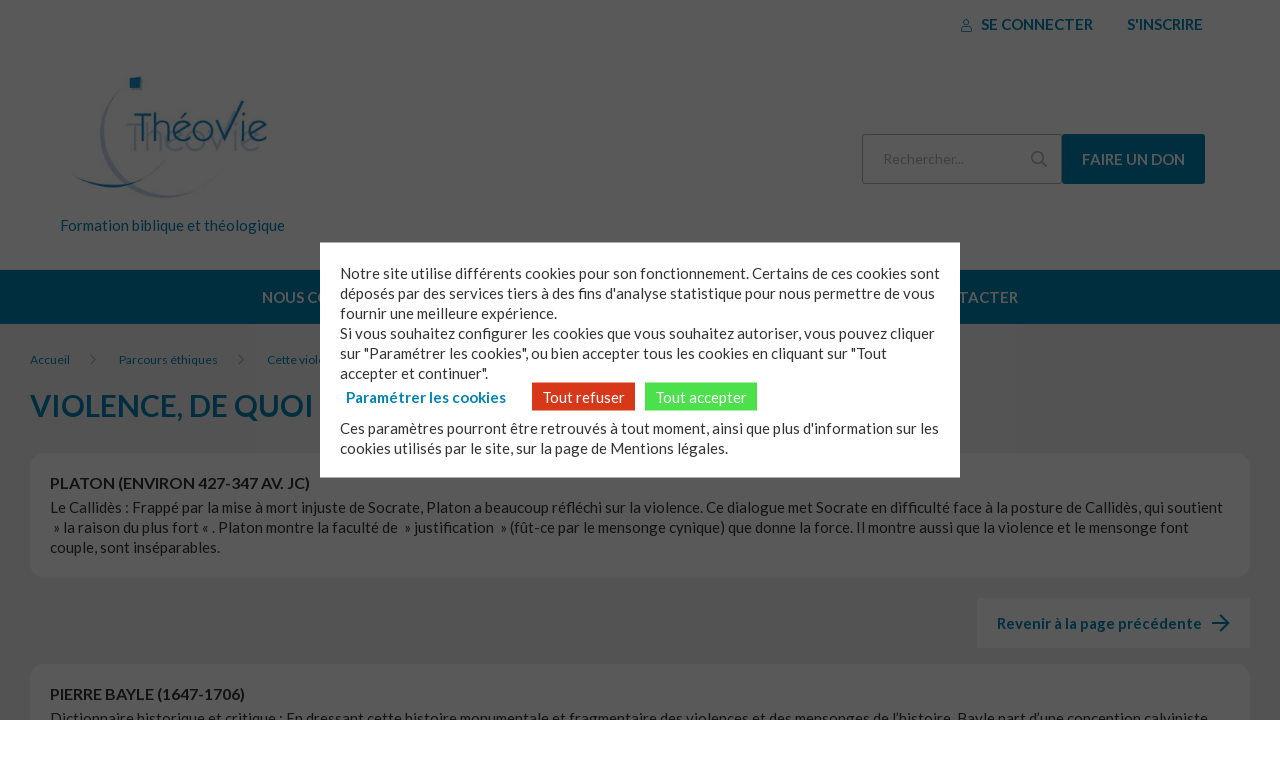

--- FILE ---
content_type: text/html; charset=UTF-8
request_url: https://www.theovie.org/parcours-ethiques/cette-violence-qui-est-en-nous-20124/violence-de-quoi-parle-t-on-20126/espace-temps/
body_size: 13278
content:
<!DOCTYPE html>
<html lang="fr-FR">
    <head>
        <meta charset="UTF-8" />
        <meta name="viewport" content="width=device-width, initial-scale=1.0">
        <title>Les rubriques - Théovie</title>
        <link rel="apple-touch-icon" sizes="57x57" href="https://www.theovie.org/app/themes/theovie/favicon/apple-icon-57x57.png">
<link rel="apple-touch-icon" sizes="60x60" href="https://www.theovie.org/app/themes/theovie/favicon/apple-icon-60x60.png">
<link rel="apple-touch-icon" sizes="72x72" href="https://www.theovie.org/app/themes/theovie/favicon/apple-icon-72x72.png">
<link rel="apple-touch-icon" sizes="76x76" href="https://www.theovie.org/app/themes/theovie/favicon/apple-icon-76x76.png">
<link rel="apple-touch-icon" sizes="114x114" href="https://www.theovie.org/app/themes/theovie/favicon/apple-icon-114x114.png">
<link rel="apple-touch-icon" sizes="120x120" href="https://www.theovie.org/app/themes/theovie/favicon/apple-icon-120x120.png">
<link rel="apple-touch-icon" sizes="144x144" href="https://www.theovie.org/app/themes/theovie/favicon/apple-icon-144x144.png">
<link rel="apple-touch-icon" sizes="152x152" href="https://www.theovie.org/app/themes/theovie/favicon/apple-icon-152x152.png">
<link rel="apple-touch-icon" sizes="180x180" href="https://www.theovie.org/app/themes/theovie/favicon/apple-icon-180x180.png">
<link rel="icon" type="image/png" sizes="192x192"  href="https://www.theovie.org/app/themes/theovie/favicon/android-icon-192x192.png">
<link rel="icon" type="image/png" sizes="32x32" href="https://www.theovie.org/app/themes/theovie/favicon/favicon-32x32.png">
<link rel="icon" type="image/png" sizes="96x96" href="https://www.theovie.org/app/themes/theovie/favicon/favicon-96x96.png">
<link rel="icon" type="image/png" sizes="16x16" href="https://www.theovie.org/app/themes/theovie/favicon/favicon-16x16.png">
<meta name="msapplication-TileColor" content="#ffffff">
<meta name="msapplication-TileImage" content="https://www.theovie.org/app/themes/theovie/favicon/ms-icon-144x144.png">
<meta name="theme-color" content="#ffffff">
        <title>Les rubriques - Théovie</title>
<meta name="robots" content="max-snippet:-1,max-image-preview:standard,max-video-preview:-1" />
<link rel="canonical" href="https://www.theovie.org/les-rubriques/" />
<meta property="og:type" content="website" />
<meta property="og:locale" content="fr_FR" />
<meta property="og:site_name" content="Théovie" />
<meta property="og:title" content="Les rubriques" />
<meta property="og:url" content="https://www.theovie.org/les-rubriques/" />
<meta property="og:image" content="https://www.theovie.org/media/2022/11/cropped-Logo-Theovie-site.jpeg" />
<meta property="og:image:width" content="273" />
<meta property="og:image:height" content="200" />
<meta name="twitter:card" content="summary_large_image" />
<meta name="twitter:title" content="Les rubriques" />
<meta name="twitter:image" content="https://www.theovie.org/media/2022/11/cropped-Logo-Theovie-site.jpeg" />
<script type="application/ld+json">{"@context":"https://schema.org","@graph":[{"@type":"WebSite","@id":"https://www.theovie.org/#/schema/WebSite","url":"https://www.theovie.org/","name":"Théovie","description":"Formation biblique et théologique","inLanguage":"fr-FR","potentialAction":{"@type":"SearchAction","target":{"@type":"EntryPoint","urlTemplate":"https://www.theovie.org/search/{search_term_string}/"},"query-input":"required name=search_term_string"},"publisher":{"@type":"Organization","@id":"https://www.theovie.org/#/schema/Organization","name":"Théovie","url":"https://www.theovie.org/","logo":{"@type":"ImageObject","url":"https://www.theovie.org/media/2022/11/cropped-Logo-Theovie-site.jpeg","contentUrl":"https://www.theovie.org/media/2022/11/cropped-Logo-Theovie-site.jpeg","width":273,"height":200}}},{"@type":"WebPage","@id":"https://www.theovie.org/les-rubriques/","url":"https://www.theovie.org/les-rubriques/","name":"Les rubriques - Théovie","inLanguage":"fr-FR","isPartOf":{"@id":"https://www.theovie.org/#/schema/WebSite"},"breadcrumb":{"@type":"BreadcrumbList","@id":"https://www.theovie.org/#/schema/BreadcrumbList","itemListElement":[{"@type":"ListItem","position":1,"item":"https://www.theovie.org/","name":"Théovie"},{"@type":"ListItem","position":2,"name":"Les rubriques"}]},"potentialAction":{"@type":"ReadAction","target":"https://www.theovie.org/les-rubriques/"}}]}</script>
<link rel='dns-prefetch' href='//challenges.cloudflare.com' />
<link rel='dns-prefetch' href='//cdnjs.cloudflare.com' />
<style id='wp-img-auto-sizes-contain-inline-css' type='text/css'>
img:is([sizes=auto i],[sizes^="auto," i]){contain-intrinsic-size:3000px 1500px}
/*# sourceURL=wp-img-auto-sizes-contain-inline-css */
</style>
<link rel="stylesheet" href="/app/modules/contact-form-7/includes/css/styles.css"><link rel="stylesheet" href="/app/modules/globalis_wp_gdpr/assets/css/popin.css"><link rel="stylesheet" href="/app/modules/globalis_wp_gdpr/assets/css/forms.css"><link rel="stylesheet" href="/app/themes/theovie/dist/styles/main.css"><script src="https://cdnjs.cloudflare.com/ajax/libs/jquery/3.6.3/jquery.min.js"></script><script>
/* <![CDATA[ */
const MYDATA = {"ajaxUrl":"https:\/\/www.theovie.org\/ajax.php"}
//# sourceURL=mainfrontJS--defer-js-before
/* ]]> */
</script><script defer src="/app/themes/theovie/dist/scripts/main.js"></script><script src="/app/themes/theovie/static/scripts/rubrique.js"></script><link rel="icon" href="/media/2022/11/cropped-Theovie-icone-1-32x32.png" sizes="32x32">
<link rel="icon" href="/media/2022/11/cropped-Theovie-icone-1-192x192.png" sizes="192x192">
<link rel="apple-touch-icon" href="/media/2022/11/cropped-Theovie-icone-1-180x180.png">
<meta name="msapplication-TileImage" content="/media/2022/11/cropped-Theovie-icone-1-270x270.png">
    </head>
    <body class="wp-singular page-template page-template-page-templates page-template-page-rubrique page-template-page-templatespage-rubrique-php page page-id-18 wp-custom-logo wp-theme-theovie les-rubriques">
    <header class="topbar">
    <div class="topbar__header-top header-top">
        <div class="container container--no-padding">
            <div class="header-top__user-actions">
                                    <a href="https://www.theovie.org/connexion/" title="Se connecter" class="fal fa-user hidden--up-medium header-top__cta-user-mobile"></a>
                    <a href="https://www.theovie.org/connexion/" class="cta cta--little cta--secondary hidden--down-small text-uppercase bold">
                        <i class="fal fa-user icon"></i>
                        Se connecter                    </a>
                    <a href="https://www.theovie.org/inscription/" class="cta cta--little cta--secondary hidden--down-small text-uppercase bold">
                        S'inscrire                    </a>
                            </div>
        </div>
    </div>

    <div class="topbar__header-main header-main">
        <div class="container container--no-padding header-main__container">
            <div class="header-top__group">
                <button class="far fa-bars header-top__button-menu-open hidden--up-medium"></button>
            </div>

            <div class="header-main__logo-wrapper">
                <a href="https://www.theovie.org/" class="header-top__logo text-center-link" rel="home"><img width="273" height="200" src="/media/2022/11/cropped-Logo-Theovie-site.jpeg" class="header-top__logo text-center" alt="Théovie" decoding="async" fetchpriority="high" /></a>                                    <span class="header-main__logo-wrapper-description">Formation biblique et théologique</span>
                            </div>

            <div class="header-main__actions">
                <form class="header-main__searchbar header-searchbar hidden--down-small" action="https://www.theovie.org">
                    <input class="header-searchbar__search-input" type="search" name="s" placeholder="Rechercher..." />
                    <button class="header-searchbar__search-button far fa-search" type="submit"></button>
                </form>

                                        <a href="https://epudf-servicetheovie.s2.yapla.com/fr/don/donate/un-service-de-formation-biblique-et-theologique-a-distance/5491/"
                            class="cta cta--primary cta--donation text-uppercase bold hidden--down-small"
                            target="_blank">
                            Faire un don                        </a>
                
                <a href="https://www.theovie.org/connexion/" class="fal fa-user hidden--up-medium header-top__cta-user-mobile"></a>
            </div>
        </div>
    </div>

    <div class="topbar__header-bottom header-bottom">
        <div class="container container--no-padding">
            <div class="header-navbar-close hidden--up-medium">
                <button class="far fa-times header-bottom__button-menu-close"></button>
            </div>
            <nav class="topbar__header-nav header-nav">
                <ul id="menu-main-nav" class="header-nav-menu"><li id="menu-item-8148" class="menu-item menu-item-type-post_type menu-item-object-page menu-item-has-children menu-item-8148"><a href="https://www.theovie.org/a-propos-de/" class="menu-item-link">Nous connaître</a>
<ul class="sub-menu">
	<li id="menu-item-8152" class="menu-item menu-item-type-post_type menu-item-object-page menu-item-8152"><a href="https://www.theovie.org/a-propos-de/quest-ce-que-theovie/" class="menu-item-link">Qu’est-ce que Théovie?</a></li>
	<li id="menu-item-8151" class="menu-item menu-item-type-post_type menu-item-object-page menu-item-8151"><a href="https://www.theovie.org/a-propos-de/qui-sommes-nous/" class="menu-item-link">Qui sommes-nous ?</a></li>
</ul>
</li>
<li id="menu-item-9744" class="menu-item menu-item-type-custom menu-item-object-custom menu-item-has-children menu-item-9744"><a href="#" class="menu-item-link">La formation</a>
<ul class="sub-menu">
	<li id="menu-item-8150" class="menu-item menu-item-type-post_type menu-item-object-page menu-item-8150"><a href="https://www.theovie.org/a-propos-de/notre-demarche/" class="menu-item-link">Notre démarche</a></li>
	<li id="menu-item-8149" class="menu-item menu-item-type-post_type menu-item-object-page menu-item-8149"><a href="https://www.theovie.org/a-propos-de/laccompagnement-theovie/" class="menu-item-link">L’accompagnement Théovie</a></li>
</ul>
</li>
<li id="menu-item-8284" class="menu-item menu-item-type-post_type menu-item-object-page menu-item-8284"><a href="https://www.theovie.org/a-propos-de/comment-ca-marche/" class="menu-item-link">Comment ça marche ?</a></li>
<li id="menu-item-8167" class="menu-item menu-item-type-post_type menu-item-object-page menu-item-8167"><a href="https://www.theovie.org/contact/" class="menu-item-link">Nous contacter</a></li>
</ul>                                    <ul class="header-nav-menu header-nav-menu--mobile">
                        <li class="menu-item">
                            <a href="https://www.theovie.org/inscription/" class="menu-item-link">S'inscrire</a>
                        </li>
                    </ul>
                
                <div class="hidden--up-medium">
                    <form class="header-searchbar header-searchbar--mobile" action="https://www.theovie.org">
                        <input class="header-searchbar__search-input" type="search" name="s" placeholder="Rechercher..." />
                        <button class="header-searchbar__search-button far fa-search" type="submit"></button>
                    </form>

                                                <a href="https://epudf-servicetheovie.s2.yapla.com/fr/don/donate/un-service-de-formation-biblique-et-theologique-a-distance/5491/"
                                class="cta cta--primary cta--donation cta--full text-uppercase bold"
                                target="_blank">
                                Faire un don                            </a>
                                    </div>


            </nav>
        </div>
    </div>
</header>
<main class="main">        <main class="main">
            <div class="page-basic bg--grey-bg">
                <div class="page-basic__header">
                    <div class="container">
                                    <div class="breadcrumb">
                <ul class="breadcrumb-list">
                <li class="breadcrumb-list__item">
                                <span class="breadcrumb-span"><a href="https://www.theovie.org" rel="nofollow" title="Accueil" class="breadcrumb-element breadcrumb-element--link">
                                        Accueil
                                    </a></span>
                                </li><li class="breadcrumb-list__item">
                                <span class="breadcrumb-span"><a href="https://www.theovie.org/parcours-ethiques/" rel="nofollow" title="Parcours éthiques" class="breadcrumb-element breadcrumb-element--link">
                                        Parcours éthiques
                                    </a></span>
                                </li><li class="breadcrumb-list__item">
                                <span class="breadcrumb-span"><a href="https://www.theovie.org/parcours-ethiques/cette-violence-qui-est-en-nous-20124/" rel="nofollow" title="Cette violence qui est en nous" class="breadcrumb-element breadcrumb-element--link">
                                        Cette violence qui est en nous
                                    </a></span>
                                </li><li class="breadcrumb-list__item">
                                <span class="breadcrumb-span"><a href="https://www.theovie.org/parcours-ethiques/cette-violence-qui-est-en-nous-20124/violence-de-quoi-parle-t-on-20126/" rel="nofollow" title="Violence, de quoi parle-t-on?" class="breadcrumb-element breadcrumb-element--link">
                                        Violence, de quoi parle-t-on?
                                    </a></span>
                                </li><li class="breadcrumb-list__item">
                                    <span class="breadcrumb-element breadcrumb-element--active">
                                        Espace temps
                                    </span>
                                </li>                </ul>
            </div>
        <script type="application/ld+json">{"@context":"https://schema.org","@type":"BreadcrumbList","itemListElement":[{"@type":"ListItem","position":1,"name":"Accueil","item":"https://www.theovie.org"},{"@type":"ListItem","position":2,"name":"Parcours \u00e9thiques","item":"https://www.theovie.org/parcours-ethiques/"},{"@type":"ListItem","position":3,"name":"Cette violence qui est en nous","item":"https://www.theovie.org/parcours-ethiques/cette-violence-qui-est-en-nous-20124/"},{"@type":"ListItem","position":4,"name":"Violence, de quoi parle-t-on?","item":"https://www.theovie.org/parcours-ethiques/cette-violence-qui-est-en-nous-20124/violence-de-quoi-parle-t-on-20126/"},{"@type":"ListItem","position":5,"name":"Espace temps"}]}</script>                        <h1 class="h1 text-color--primary text-uppercase">Violence, de quoi parle-t-on? - Espace temps</h1>
                    </div>
                </div>
                <div class="page-basic__content">
                    <div class="container">
                                                        <div id="container--espace-temps_platon-environ-427-347-av-jc-20196" class="container-rubrique">
                                    <div class="post-list post-list--rubrique" id="espace-temps_platon-environ-427-347-av-jc-20196">
    <div class="post-list__item">
        <div class="post-list__title">
            Platon (environ 427-347 av. JC)         </div>
        <div class="post-list__content">
                    <div class="post-list__text">
                <p>Le Callidès : Frappé par la mise à mort injuste de Socrate, Platon a beaucoup réfléchi sur la violence. Ce dialogue met Socrate en difficulté face à la posture de Callidès, qui soutient  » la raison du plus fort « . Platon montre la faculté de  » justification  » (fût-ce par le mensonge cynique) que donne la force. Il montre aussi que la violence et le mensonge font couple, sont inséparables.</p>
            </div>
                </div>
    </div>
</div>
<div class="post-list__link text-right margin-bottom--2">
    <a href="#" class="cta cta--secondary" onclick="history.back();">
        Revenir à la page précédente        <i class="icon--left icon far fa-arrow-right"></i>
    </a>
</div>                                </div>
                                                            <div id="container--espace-temps_pierre-bayle-1647-1706-20197" class="container-rubrique">
                                    <div class="post-list post-list--rubrique" id="espace-temps_pierre-bayle-1647-1706-20197">
    <div class="post-list__item">
        <div class="post-list__title">
            Pierre Bayle (1647-1706)        </div>
        <div class="post-list__content">
                    <div class="post-list__text">
                <p>Dictionnaire historique et critique : En dressant cette histoire monumentale et fragmentaire des violences et des mensonges de l&rsquo;histoire, Bayle part d&rsquo;une conception calviniste relativement pessimiste de l&rsquo;homme :  » il préfère se faire du mal pourvu d&rsquo;en [c&rsquo;est-à-dire :  » s&rsquo;il le faut pour ainsi en « ] faire à son ennemi plutôt que de se procurer un bien qui tournerait aussi à l&rsquo;avantage de son adversaire « . Calviniste aussi l&rsquo;idée qu&rsquo;il faut cependant aimer l&rsquo;homme tel qu&rsquo;il est, avec sa violence.</p>
            </div>
                </div>
    </div>
</div>
<div class="post-list__link text-right margin-bottom--2">
    <a href="#" class="cta cta--secondary" onclick="history.back();">
        Revenir à la page précédente        <i class="icon--left icon far fa-arrow-right"></i>
    </a>
</div>                                </div>
                                                            <div id="container--espace-temps_jean-jacques-rousseau-1712-1778-20183" class="container-rubrique">
                                    <div class="post-list post-list--rubrique" id="espace-temps_jean-jacques-rousseau-1712-1778-20183">
    <div class="post-list__item">
        <div class="post-list__title">
            Jean-Jacques Rousseau (1712-1778)        </div>
        <div class="post-list__content">
                    <div class="post-list__text">
                <p>L&rsquo;origine de l&rsquo;inégalité parmi les hommes : Pour Rousseau, les violences ne sont pas  » naturelles  » (essentielles, constitutives) mais historiquement dues aux formes prises par nos sociétés. On peut donc critiquer cette évolution puisqu&rsquo;elle n&rsquo;est pas une fatalité et proposer une refondation non-violente de la société.</p>
            </div>
                </div>
    </div>
</div>
<div class="post-list__link text-right margin-bottom--2">
    <a href="#" class="cta cta--secondary" onclick="history.back();">
        Revenir à la page précédente        <i class="icon--left icon far fa-arrow-right"></i>
    </a>
</div>                                </div>
                                                            <div id="container--espace-temps_emmanuel-kant-1724-1804-20184" class="container-rubrique">
                                    <div class="post-list post-list--rubrique" id="espace-temps_emmanuel-kant-1724-1804-20184">
    <div class="post-list__item">
        <div class="post-list__title">
            Emmanuel Kant (1724-1804)        </div>
        <div class="post-list__content">
                    <div class="post-list__text">
                <p>Critique de la raison pratique et Petit traité historique : du point de vue de la raison pratique, la violence est interdite parce qu&rsquo;elle traite autrui comme un moyen et non comme une fin. Mais du point de vue historique, les conflits, les discordes et même les guerres (qui  » font plus de méchants qu&rsquo;elles n&rsquo;en suppriment « ) ont eu pour effet bénéfique de disperser l&rsquo;humanité, d&rsquo;en augmenter la variété et la libre communication.</p>
            </div>
                </div>
    </div>
</div>
<div class="post-list__link text-right margin-bottom--2">
    <a href="#" class="cta cta--secondary" onclick="history.back();">
        Revenir à la page précédente        <i class="icon--left icon far fa-arrow-right"></i>
    </a>
</div>                                </div>
                                                            <div id="container--espace-temps_georg-wilhelm-friedrich-hegel-1770-1831-20185" class="container-rubrique">
                                    <div class="post-list post-list--rubrique" id="espace-temps_georg-wilhelm-friedrich-hegel-1770-1831-20185">
    <div class="post-list__item">
        <div class="post-list__title">
            Georg Wilhelm Friedrich Hegel (1770-1831)        </div>
        <div class="post-list__content">
                    <div class="post-list__text">
                <p>La phénoménologie de l&rsquo;esprit : Hegel a fait de la dialectique, c&rsquo;est-à-dire de la lutte entre le maître et l&rsquo;esclave, le cœur battant de l&rsquo;histoire humaine, qui est tout entière un drame de la reconnaissance. La violence y joue un rôle central car c&rsquo;est elle qui oblige les êtres à se modifier, elle introduit en eux le conflit de l&rsquo;ancien qui fait place au nouveau. Mais Hegel est aussi le penseur du Droit, de l&rsquo;institution qui structure ce conflit et lui donne une forme historique.</p>
            </div>
                </div>
    </div>
</div>
<div class="post-list__link text-right margin-bottom--2">
    <a href="#" class="cta cta--secondary" onclick="history.back();">
        Revenir à la page précédente        <i class="icon--left icon far fa-arrow-right"></i>
    </a>
</div>                                </div>
                                                            <div id="container--espace-temps_arthur-schopenhauer-1788-1860-20186" class="container-rubrique">
                                    <div class="post-list post-list--rubrique" id="espace-temps_arthur-schopenhauer-1788-1860-20186">
    <div class="post-list__item">
        <div class="post-list__title">
            Arthur Schopenhauer (1788-1860)        </div>
        <div class="post-list__content">
                    <div class="post-list__text">
                <p>Le monde comme volonté et comme représentation : En dévoilant que le fond de la réalité est énergie et volonté, vouloir-vivre, Schopenhauer fait de la lutte pour la vie le ressort du monde. Pour échapper au cycle infernal de cette violence et de cette souffrance, il faut se détacher du vouloir-vivre, par la compassion et par la contemplation.</p>
            </div>
                </div>
    </div>
</div>
<div class="post-list__link text-right margin-bottom--2">
    <a href="#" class="cta cta--secondary" onclick="history.back();">
        Revenir à la page précédente        <i class="icon--left icon far fa-arrow-right"></i>
    </a>
</div>                                </div>
                                                            <div id="container--espace-temps_friedrich-nietzsche-1844-1900-20187" class="container-rubrique">
                                    <div class="post-list post-list--rubrique" id="espace-temps_friedrich-nietzsche-1844-1900-20187">
    <div class="post-list__item">
        <div class="post-list__title">
            Friedrich Nietzsche (1844-1900)        </div>
        <div class="post-list__content">
                    <div class="post-list__text">
                <p>La généalogie de la morale : à l&rsquo;inverse de <a href="https://www.theovie.org/parcours-ethiques/cette-violence-qui-est-en-nous-20124/violence-de-quoi-parle-t-on-20126/espace-temps/#espace-temps_arthur-schopenhauer-1788-1860-20186" class="keyLink" data-key="espace-temps_arthur-schopenhauer-1788-1860-20186">Schopenhauer</a>, Nietzsche estime que la lutte pour la vie est l&rsquo;élément de la créativité et de la joie. À cette violence active, il oppose une violence  » réactive  » et malade, méchante, pleine de ressentiment, une violence qui veut la mort et le néant, et non l&rsquo;affirmation de la vie : dans leurs systèmes judiciaires et religieux, punitifs, nos sociétés sont des  » systèmes de cruauté « .</p>
            </div>
                </div>
    </div>
</div>
<div class="post-list__link text-right margin-bottom--2">
    <a href="#" class="cta cta--secondary" onclick="history.back();">
        Revenir à la page précédente        <i class="icon--left icon far fa-arrow-right"></i>
    </a>
</div>                                </div>
                                                            <div id="container--espace-temps_sigmund-freud-1856-1939-20188" class="container-rubrique">
                                    <div class="post-list post-list--rubrique" id="espace-temps_sigmund-freud-1856-1939-20188">
    <div class="post-list__item">
        <div class="post-list__title">
            Sigmund Freud (1856-1939)        </div>
        <div class="post-list__content">
                    <div class="post-list__text">
                <p>Malaise dans la civilisation : Le conflit entre la pulsion de vie (eros) et la pulsion de mort (thanatos) est, pour le fondateur de la psychanalyse, à la fois la confrontation fondamentale de la vie psychique et le drame qui traverse la vie collective. La civilisation ne réprime et  » sublime  » les pulsions destructrices qu&rsquo;en faisant de même avec les pulsions de vie. Il en résulte un malaise qui s&rsquo;installe inévitablement dès qu&rsquo;il y a civilisation, culture.</p>
            </div>
                </div>
    </div>
</div>
<div class="post-list__link text-right margin-bottom--2">
    <a href="#" class="cta cta--secondary" onclick="history.back();">
        Revenir à la page précédente        <i class="icon--left icon far fa-arrow-right"></i>
    </a>
</div>                                </div>
                                                            <div id="container--espace-temps_georg-simmel-1858-1918-20189" class="container-rubrique">
                                    <div class="post-list post-list--rubrique" id="espace-temps_georg-simmel-1858-1918-20189">
    <div class="post-list__item">
        <div class="post-list__title">
            Georg Simmel (1858-1918)        </div>
        <div class="post-list__content">
                    <div class="post-list__text">
                <p>Le conflit : Dans ce petit traité, remarquable par ses analyses de la jalousie, le sociologue allemand montre que la violence se déclenche quand la société veut revenir à l&rsquo;unité, ne supporte plus autant de tensions, de discordes, de disparités.</p>
            </div>
                </div>
    </div>
</div>
<div class="post-list__link text-right margin-bottom--2">
    <a href="#" class="cta cta--secondary" onclick="history.back();">
        Revenir à la page précédente        <i class="icon--left icon far fa-arrow-right"></i>
    </a>
</div>                                </div>
                                                            <div id="container--espace-temps_georges-bataille-1897-1962-20190" class="container-rubrique">
                                    <div class="post-list post-list--rubrique" id="espace-temps_georges-bataille-1897-1962-20190">
    <div class="post-list__item">
        <div class="post-list__title">
            Georges Bataille (1897-1962)        </div>
        <div class="post-list__content">
                    <div class="post-list__text">
                <p>La part maudite et Théorie de la religion : parce que nous devons dépenser et détruire en pure perte les excédents (économiques, démographiques, culturels) qui ne peuvent pas servir à la croissance du système, les sociétés qui savent  » dépenser  » leur violence sont moins violentes que celles qui veulent la contenir, la canaliser et la réinvestir dans un surcroît de puissance. La fin des religions sacrificielles ouvre un âge de guerres de plus en plus terribles.</p>
            </div>
                </div>
    </div>
</div>
<div class="post-list__link text-right margin-bottom--2">
    <a href="#" class="cta cta--secondary" onclick="history.back();">
        Revenir à la page précédente        <i class="icon--left icon far fa-arrow-right"></i>
    </a>
</div>                                </div>
                                                            <div id="container--espace-temps_simone-weil-1909-1943-20191" class="container-rubrique">
                                    <div class="post-list post-list--rubrique" id="espace-temps_simone-weil-1909-1943-20191">
    <div class="post-list__item">
        <div class="post-list__title">
            Simone Weil (1909-1943)        </div>
        <div class="post-list__content">
                    <div class="post-list__text">
                <p>Œuvres : Dans  » L&rsquo;Iliade ou le poème de la force  » (non publié en 1940), elle montre que la force inhumaine s&#8217;empare tour à tour de chacun des protagonistes, réduit ceux qui lui font face à des objets, et l&#8217;emporte au-delà du seuil où chacun des protagonistes devient cadavre. Les humains retrouveront  » le génie épique quand ils sauront ne rien croire à l&rsquo;abri du sort, ne jamais admirer la force, ne pas haïr les ennemis, et ne pas mépriser les malheureux « .</p>
            </div>
                </div>
    </div>
</div>
<div class="post-list__link text-right margin-bottom--2">
    <a href="#" class="cta cta--secondary" onclick="history.back();">
        Revenir à la page précédente        <i class="icon--left icon far fa-arrow-right"></i>
    </a>
</div>                                </div>
                                                            <div id="container--espace-temps_paul-ricoeur-1913-2005-20192" class="container-rubrique">
                                    <div class="post-list post-list--rubrique" id="espace-temps_paul-ricoeur-1913-2005-20192">
    <div class="post-list__item">
        <div class="post-list__title">
            Paul Ricoeur (1913-2005)        </div>
        <div class="post-list__content">
                    <div class="post-list__text">
                <p>Histoire et vérité : Face à  » la tentation terrible de la bonté « , Ricoeur estime que la violence accompagne l&rsquo;histoire jusqu&rsquo;au dernier jour, et qu&rsquo;il faut donc instituer et  » armer  » le magistrat, tout en écoutant la protestation non-violente. C&rsquo;est que la violence n&rsquo;est pas seulement une question morale et individuelle, mais qu&rsquo;elle traverse les grands registres économiques, politiques et culturels de notre existence collective.</p>
            </div>
                </div>
    </div>
</div>
<div class="post-list__link text-right margin-bottom--2">
    <a href="#" class="cta cta--secondary" onclick="history.back();">
        Revenir à la page précédente        <i class="icon--left icon far fa-arrow-right"></i>
    </a>
</div>                                </div>
                                                            <div id="container--espace-temps_rene-girard-1923-20193" class="container-rubrique">
                                    <div class="post-list post-list--rubrique" id="espace-temps_rene-girard-1923-20193">
    <div class="post-list__item">
        <div class="post-list__title">
            René Girard (1923-...)        </div>
        <div class="post-list__content">
                    <div class="post-list__text">
                <p>La violence et le sacré : toute société est fondée sur une violence primitive, issue du désir mimétique. Cette violence prend la forme de l&rsquo;exclusion d&rsquo;un bouc émissaire. Elle est ensuite ritualisée sous forme de sacrifices symboliques et finalement occultée et refoulée dans l&rsquo;intérêt de tous. Selon Girard, Jésus a été crucifié pour avoir  » vendu la mèche « , dévoilé et rendu inopérant le mécanisme du bouc émissaire.</p>
            </div>
                </div>
    </div>
</div>
<div class="post-list__link text-right margin-bottom--2">
    <a href="#" class="cta cta--secondary" onclick="history.back();">
        Revenir à la page précédente        <i class="icon--left icon far fa-arrow-right"></i>
    </a>
</div>                                </div>
                                                            <div id="container--espace-temps_la-violence-une-notion-relative-20194" class="container-rubrique">
                                    <div class="post-list post-list--rubrique" id="espace-temps_la-violence-une-notion-relative-20194">
    <div class="post-list__item">
        <div class="post-list__title">
            La violence, une notion relative        </div>
        <div class="post-list__content">
                    <div class="post-list__text">
                <p>Les formes de violence sont appréhendées différemment selon les cultures.<br />
Ainsi nous paraissent cruelles des coutumes qui font partie de la norme de certaines sociétés traditionnelles. Les scarifications, par exemple, qui consistent à entailler la peau, parfois à introduire sous la peau des petits cailloux. Ce marquage indélébile a trois fonctions : déterminer l&rsquo;appartenance à un groupe social constitué (tribu, clan, lignée, famille), relier les individus à un élément surnaturel supérieur (divinité, ancêtre disparu, animal totémique), satisfaire à des critères esthétiques locaux. L&rsquo;idée d&rsquo;initiation et de douleur revêt une grande importance car elle permet à l&rsquo;individu d&rsquo;accéder à une réalité supérieure, de rejoindre les génies protecteurs et les ancêtres disparus. Dans ces sociétés traditionnelles, ces coutumes ne sont pas perçues comme violentes.<br />
La question des châtiments corporels est très différente selon les cultures. Certains pays pratiquent la <a href="https://www.theovie.org/parcours-ethiques/cette-violence-qui-est-en-nous-20124/violence-de-quoi-parle-t-on-20126/espace-temps/#espace-temps_la-loi-du-talion-20198" class="keyLink" data-key="espace-temps_la-loi-du-talion-20198">loi du talion</a>, d&rsquo;autres les mutilations, une main coupée pour un voleur ou des coups de fouet. La <a href="https://www.theovie.org/parcours-ethiques/cette-violence-qui-est-en-nous-20124/violence-de-quoi-parle-t-on-20126/espace-temps/#espace-temps_la-peine-de-mort-20195" class="keyLink" data-key="espace-temps_la-peine-de-mort-20195">peine de mort</a> divise les Etats.<br />
De même qu&rsquo;il y a des différences de perception de la violence d&rsquo;une culture à l&rsquo;autre, son appréciation varie aussi selon les périodes de l&rsquo;histoire, à l&rsquo;intérieur d&rsquo;une même culture. En Europe, par exemple, les enfants, les animaux, ne sont plus les cibles traditionnelles de la violence qu&rsquo;ils étaient encore au 19e siècle, les châtiments corporels diminuent et les combats d&rsquo;animaux disparaissent. Les coups portés aux enfants, à l&rsquo;école ou en famille, sont désormais punissables. On est devenu sensible aux violences conjugales. On ne pratique plus le duel. Plus difficile est le repérage de ce qui, dans notre société actuelle, paraîtrait  » violent  » pour nos ancêtres !</p>
            </div>
                </div>
    </div>
</div>
<div class="post-list__link text-right margin-bottom--2">
    <a href="#" class="cta cta--secondary" onclick="history.back();">
        Revenir à la page précédente        <i class="icon--left icon far fa-arrow-right"></i>
    </a>
</div>                                </div>
                                                            <div id="container--espace-temps_la-peine-de-mort-20195" class="container-rubrique">
                                    <div class="post-list post-list--rubrique" id="espace-temps_la-peine-de-mort-20195">
    <div class="post-list__item">
        <div class="post-list__title">
            La peine de mort        </div>
        <div class="post-list__content">
                    <div class="post-list__text">
                <p>Dans le monde, le rapport à la peine de mort est très variable selon les pays. Ceux-ci peuvent être classés en différentes catégories selon la situation de la peine de mort dans la législation et dans les faits.</p>
<ul>
<li>Des pays abolitionnistes. Ces Etats ont aboli la peine de mort en droit pour tous les crimes. Au 1er janvier 2003, Amnesty International <a href="https://www.theovie.org/parcours-ethiques/cette-violence-qui-est-en-nous-20124/violence-de-quoi-parle-t-on-20126/aller-plus-loin/#aller-plus-loin_pays-ayant-aboli-la-peine-de-mort-20159" class="keyLink" data-key="aller-plus-loin_pays-ayant-aboli-la-peine-de-mort-20159">recense</a> dans cette catégorie 76 pays, soit 39 % des pays de la planète. La France fait partie de cette catégorie depuis 1981.</li>
<li>Des pays abolitionnistes pour les crimes de droit commun. Ces Etats prévoient l&rsquo;application de la peine de mort uniquement pour les crimes exceptionnels (par exemple les crimes prévus par la justice militaire ou les crimes commis dans des circonstances exceptionnelles : en temps de guerre,&#8230;). Ils n&rsquo;ont souvent procédé à aucune exécution judiciaire depuis longtemps. 15 pays (8 %).</li>
<li>Des pays qui prévoient la peine de mort dans leur législation sans toutefois l&rsquo;appliquer dans les faits. Ces Etats conservent la peine de mort dans leur législation, mais ils n&rsquo;ont procédé à aucune exécution judiciaire depuis au moins dix ans et n&rsquo;ont pas l&rsquo;intention affirmée de recommencer dans l&rsquo;immédiat. 21 pays sont ainsi abolitionnistes en pratique (11%).</li>
<li>Des pays qui pratiquent la peine de mort. Ces Etats prévoient la peine capitale dans leur législation et l&rsquo;appliquent dans les faits. On <a href="https://www.theovie.org/parcours-ethiques/cette-violence-qui-est-en-nous-20124/violence-de-quoi-parle-t-on-20126/aller-plus-loin/#aller-plus-loin_pays-ayant-aboli-la-peine-de-mort-20159" class="keyLink" data-key="aller-plus-loin_pays-ayant-aboli-la-peine-de-mort-20159">recense</a> 83 pays non abolitionnistes (42 %) dont les Etats-Unis et la Chine. En 2003, 84 % des exécutions recensées ont eu lieu en Chine, aux États-Unis, en Iran et au Viêt-Nam</li>
</ul>
            </div>
                </div>
    </div>
</div>
<div class="post-list__link text-right margin-bottom--2">
    <a href="#" class="cta cta--secondary" onclick="history.back();">
        Revenir à la page précédente        <i class="icon--left icon far fa-arrow-right"></i>
    </a>
</div>                                </div>
                                                            <div id="container--espace-temps_la-loi-du-talion-20198" class="container-rubrique">
                                    <div class="post-list post-list--rubrique" id="espace-temps_la-loi-du-talion-20198">
    <div class="post-list__item">
        <div class="post-list__title">
            La loi du talion        </div>
        <div class="post-list__content">
                    <div class="post-list__text">
                <p> » Vie pour vie, œil pour œil, dent pour dent, main pour main, pied pour pied « &#8230; Ainsi est formulée la loi du talion dans la Bible, en <span class="wysiwyg-custom_format--livre">Deutéronome</span> <span class="wysiwyg-custom_format--chapitre">19</span>,<span class="wysiwyg-custom_format--verset">21b</span>. Il s&rsquo;agit au départ d&rsquo;un principe juridique visant à juguler la violence. La vengeance démultiplie la violence, ainsi qu&rsquo;en témoigne Lamech, descendant de Caïn, qui disait :  » Un homme pour une blessure, un enfant pour une meurtrissure  » (<span class="wysiwyg-custom_format--livre">Genèse</span> <span class="wysiwyg-custom_format--chapitre">4</span>,<span class="wysiwyg-custom_format--verset">23</span>). La loi du talion oppose au désir de vengeance un autre principe :  » Blessure pour blessure, meurtrissure pour meurtrissure  » (<span class="wysiwyg-custom_format--livre">Exode</span> <span class="wysiwyg-custom_format--chapitre">21</span>,<span class="wysiwyg-custom_format--verset">25</span>). Le talion s&rsquo;oppose ainsi aux pulsions de l&rsquo;homme offensé, en limitant la punition à une recherche d&rsquo;équivalence.<br />
À l&rsquo;époque de Jésus, quelques sadducéens défendent encore le principe du talion. Mais dans la pratique deux autres principes juridiques sont appliqués. Celui de la réparation, sous forme d&rsquo;amende ou de compensation, comme le demande <span class="wysiwyg-custom_format--livre">Exode</span> <span class="wysiwyg-custom_format--chapitre">21</span>,<span class="wysiwyg-custom_format--verset">26</span> et suivants, dans le contexte immédiat du talion :  » Quand un homme frappera l&rsquo;œil de son serviteur ou l&rsquo;œil de sa servante et l&rsquo;abîmera, il les laissera aller libres, en compensation de leur oeil « . Et celui d&rsquo;une punition en rapport au tort causé sans lui être complètement équivalente.<br />
Jésus, dans le sermon sur la montagne, intériorise la loi du talion pour la mener à sa radicale impossibilité, ouvrant ainsi une place à une autre forme de justice, basée sur le <a href="https://www.theovie.org/parcours-ethiques/cette-violence-qui-est-en-nous-20124/violence-de-quoi-parle-t-on-20126/textes-bibliques/#textes-bibliques_la-femme-adultere-20201" class="keyLink" data-key="textes-bibliques_la-femme-adultere-20201">pardon</a>, c&rsquo;est-à-dire sur la relation à retisser avec l&rsquo;offenseur :  » Vous avez appris qu&rsquo;il a été dit : œil pour œil et dent pour dent. Et moi je vous dis de ne pas résister au méchant. Au contraire, si quelqu&rsquo;un te gifle sur la joue droite, tends-lui aussi l&rsquo;autre  » (<span class="wysiwyg-custom_format--livre">Matthieu</span> <span class="wysiwyg-custom_format--chapitre">5</span>,<span class="wysiwyg-custom_format--verset">38-39</span>). Il ne s&rsquo;agit pas là de se soumettre à la violence, soit en la multipliant (<a href="https://www.theovie.org/parcours-ethiques/cette-violence-qui-est-en-nous-20124/violence-de-quoi-parle-t-on-20126/textes-bibliques/#textes-bibliques_jesus-gifle-20202" class="keyLink" data-key="textes-bibliques_jesus-gifle-20202">rendre la gifle</a>) soit en s&rsquo;écrasant devant le plus fort, mais de lui opposer autre chose que la violence, un acte qui surprend et arrête la main du violent.</p>
            </div>
                </div>
    </div>
</div>
<div class="post-list__link text-right margin-bottom--2">
    <a href="#" class="cta cta--secondary" onclick="history.back();">
        Revenir à la page précédente        <i class="icon--left icon far fa-arrow-right"></i>
    </a>
</div>                                </div>
                                                            <div id="container--espace-temps_remus-et-romulus-20199" class="container-rubrique">
                                    <div class="post-list post-list--rubrique" id="espace-temps_remus-et-romulus-20199">
    <div class="post-list__item">
        <div class="post-list__title">
            Remus et Romulus        </div>
        <div class="post-list__content">
                    <div class="post-list__text">
                <p>La fondation de la ville de Rome est basée sur la légende de deux frères, Remus et Romulus, dont l&rsquo;un tue l&rsquo;autre. La ville est ainsi fondée sur un crime, elle naît dans un acte de violence.<br />
Selon la tradition, Rhea Silvia, prêtresse de Vesta, fille de l&rsquo;ancien roi d&rsquo;Albe Numitor, devait rester vierge. Séduite par le dieu Mars, elle a des jumeaux que leur grand-oncle Amulius, qui avait usurpé le trône, décide d&rsquo;exposer sur les eaux du Tibre. Leur berceau s&rsquo;échoue et une louve les sauve de la mort en les allaitant. Le berger Faustulus les recueille ensuite dans sa chaumière. Romulus et Remus décident de fonder une ville sur le Palatin. Pour en trouver le nom, ils recourent aux auspices : le premier, Remus aperçoit 6 vautours ; Romulus en voit 12 à la fois, mais après son frère ; du coup, la ville prend son nom : Rome. Romulus trace un sillon marquant ses limites. Remus, vexé de ne pas être roi, franchit le sillon par défi. Romulus le tue.<br />
La grotte (Lupercal) où vivait la louve et la cabane du berger devinrent des lieux de pèlerinage. Une grande fête de purification, les Lupercales, avait lieu chaque année ; un groupe d&rsquo;hommes, les Luperci, hommes-loups, couraient sur le Palatin après les femmes et les fouettaient pour les rendre fertiles.</p>
            </div>
                </div>
    </div>
</div>
<div class="post-list__link text-right margin-bottom--2">
    <a href="#" class="cta cta--secondary" onclick="history.back();">
        Revenir à la page précédente        <i class="icon--left icon far fa-arrow-right"></i>
    </a>
</div>                                </div>
                                                            <div id="container--espace-temps_recits-mesopotamiens-de-creation-20200" class="container-rubrique">
                                    <div class="post-list post-list--rubrique" id="espace-temps_recits-mesopotamiens-de-creation-20200">
    <div class="post-list__item">
        <div class="post-list__title">
            Récits mésopotamiens de création        </div>
        <div class="post-list__content">
                    <div class="post-list__text">
                <p>A Eridou en Mésopotamie, la création de l&rsquo;humanité répond au besoin de libérer les dieux de leur fardeau et de l&rsquo;imposer à l&rsquo;homme :  » Que l&rsquo;on égorge un dieu&#8230; Avec la chair et le sang de ce dieu, que Nintou mélange de l&rsquo;argile, afin que le dieu même et l&rsquo;homme se trouvent mélangés ensemble dans l&rsquo;argile.  » L&rsquo;homme est ainsi destiné à apaiser les dieux :  » Vous m&rsquo;aviez ordonné une tâche : je l&rsquo;ai achevée. Vous avez égorgé un dieu avec son intelligence. J&rsquo;ai supprimé votre travail si pénible, et votre dur labeur, c&rsquo;est à l&rsquo;homme que je l&rsquo;ai imposé. Vous avez transféré la plainte à l&rsquo;humanité : (pour vous) j&rsquo;ai délié le joug, j&rsquo;ai établi la liberté.  »<br />
À Babylone, dans le cycle de Mardouk, l&rsquo;humanité naît également du sang d&rsquo;un dieu mis à mort :  » Que soit livré un seul d&rsquo;entre les dieux, que lui seul soit détruit, que le coupable soit livré pour que vivent les autres. [&#8230;]. C&rsquo;est Kingou qui a engendré le combat, a fait se révolter Tiamat&#8230; On lui trancha le sang et, de son sang, Ea créa l&rsquo;humanité.  »<br />
L&rsquo;origine de l&rsquo;homme est ainsi posée dans une violence initiale. On mesure la différence avec les récits bibliques de création (<span class="wysiwyg-custom_format--livre">Genèse</span> <span class="wysiwyg-custom_format--chapitre">1</span> et <span class="wysiwyg-custom_format--chapitre">2</span>) qui, issus du même bassin culturel, présentent la création comme belle, bonne, paisible, l&rsquo;homme en étant le centre et le responsable (<span class="wysiwyg-custom_format--livre">Genèse</span> <span class="wysiwyg-custom_format--chapitre">1</span>,<span class="wysiwyg-custom_format--verset">27-28</span>)</p>
            </div>
                </div>
    </div>
</div>
<div class="post-list__link text-right margin-bottom--2">
    <a href="#" class="cta cta--secondary" onclick="history.back();">
        Revenir à la page précédente        <i class="icon--left icon far fa-arrow-right"></i>
    </a>
</div>                                </div>
                                                </div>
                </div>
            </div>
        </main>
                    <footer class="footer bg--greyLight">
        <div class="container">
            <div class="footer__top grid--has-gutter-3x grid--4 grid--small-1 grid--medium-2">
                <div class="footer__custom-block text-center">
                                            <div id="sidebar1">
                            <div id="media_image-2" class="widget widget_media_image"><a href="https://www.theovie.org"><img width="280" height="200" src="/media/2022/11/Logo-Theovie-site.jpeg" class="image wp-image-460  attachment-full size-full" alt="" style="max-width: 100%; height: auto;" decoding="async" /></a></div>                        </div>
                                    </div>
                <div class="footer__custom-block">
                                            <div id="sidebar2">
                            <div id="text-3" class="widget widget_text">			<div class="textwidget"><p>&nbsp;</p>
<p style="margin: 10px;"><strong>Théovie</strong></p>
<p style="margin: 10px;">13, rue Louis Perrier<br />
34000 Montpellier</p>
<p style="margin: 10px;">Tel : 04 67 06 45 80</p>
<p style="margin: 10px;"><strong><a href="/contact/">Contactez-nous par mail</a></strong></p>
</div>
		</div>                        </div>
                                    </div>
                <div class="footer__custom-block text-center">
                                            <div id="sidebar3">
                            <div id="custom_html-2" class="widget_text widget widget_custom_html"><div class="textwidget custom-html-widget"><iframe data-w-type="embedded" frameborder="0" scrolling="no" marginheight="0" marginwidth="0" src="https://0l163.mjt.lu/wgt/0l163/0p32/form?c=a8f83d53" width="120%" style="height: 0;"></iframe>

<script type="text/javascript" src="https://app.mailjet.com/pas-nc-embedded-v1.js"></script>
</div></div>                        </div>
                                    </div>
                <div class="footer__custom-block">
                                            <div id="sidebar4">
                            <div id="media_image-3" class="widget widget_media_image"><a href="https://epudf.org/" target="_blank"><img width="200" height="100" src="/media/2022/11/logo-epudf-300x150.jpg" class="image wp-image-8181  attachment-200x100 size-200x100" alt="" style="max-width: 100%; height: auto;" decoding="async" srcset="/media/2022/11/logo-epudf-300x150.jpg 300w, /media/2022/11/logo-epudf.jpg 310w" sizes="(max-width: 200px) 100vw, 200px" /></a></div>                        </div>
                                    </div>
            </div>

            <hr class="hidden--down-xsmall">

            <div class="footer__bottom">
                <nav class="footer-nav-secondary">
                    <ul id="menu-secondary-footer" class="menu-secondary-footer-nav"><li id="menu-item-8174" class="menu-item menu-item-type-post_type menu-item-object-page menu-item-8174"><a href="https://www.theovie.org/mentions-legales/" class="menu-item-link">Mentions légales</a></li>
<li id="menu-item-8170" class="menu-item menu-item-type-post_type menu-item-object-page menu-item-8170"><a href="https://www.theovie.org/carte-des-groupes/" class="menu-item-link">Carte des groupes</a></li>
<li id="menu-item-8169" class="menu-item menu-item-type-post_type menu-item-object-page menu-item-8169"><a href="https://www.theovie.org/contact/" class="menu-item-link">Contact</a></li>
<li id="menu-item-9108" class="menu-item menu-item-type-post_type menu-item-object-page menu-item-9108"><a href="https://www.theovie.org/communication/" class="menu-item-link">Communication</a></li>
</ul>                </nav>
            </div>
        </div>
    </footer>
    </body>
</html>
        <script type="speculationrules">
{"prefetch":[{"source":"document","where":{"and":[{"href_matches":"/*"},{"not":{"href_matches":["/wpcb/wp-*.php","/wpcb/wp-admin/*","/media/*","/app/*","/app/modules/*","/app/themes/theovie/*","/*\\?(.+)"]}},{"not":{"selector_matches":"a[rel~=\"nofollow\"]"}},{"not":{"selector_matches":".no-prefetch, .no-prefetch a"}}]},"eagerness":"conservative"}]}
</script>
<!-- Matomo -->
<script>
  var _paq = window._paq = window._paq || [];
  /* tracker methods like "setCustomDimension" should be called before "trackPageView" */
  _paq.push(['trackPageView']);
  _paq.push(['enableLinkTracking']);
  (function() {
    var u="https://matomo.epudf.org/";
    _paq.push(['setTrackerUrl', u+'matomo.php']);
    _paq.push(['setSiteId', '30']);
    var d=document, g=d.createElement('script'), s=d.getElementsByTagName('script')[0];
    g.async=true; g.src=u+'matomo.js'; s.parentNode.insertBefore(g,s);
  })();
</script>
<!-- End Matomo Code -->
<script src="/wpcb/wp-includes/js/dist/hooks.min.js"></script><script src="/wpcb/wp-includes/js/dist/i18n.min.js"></script><script>
/* <![CDATA[ */
wp.i18n.setLocaleData( { 'text direction\u0004ltr': [ 'ltr' ] } );
//# sourceURL=wp-i18n-js-after
/* ]]> */
</script><script src="/app/modules/contact-form-7/includes/swv/js/index.js"></script><script>
/* <![CDATA[ */
var wpcf7 = {
    "api": {
        "root": "https:\/\/www.theovie.org\/wp-json\/",
        "namespace": "contact-form-7\/v1"
    }
};
//# sourceURL=contact-form-7-js-before
/* ]]> */
</script><script src="/app/modules/contact-form-7/includes/js/index.js"></script><script type="text/javascript" id="globalis-gdpr-js-extra">
/* <![CDATA[ */
var globalis_gdpr = {"ajax_url":"https://www.theovie.org/ajax.php"};
//# sourceURL=globalis-gdpr-js-extra
/* ]]> */
</script>
<script src="/app/modules/globalis_wp_gdpr/assets/js/gdpr.js"></script><script type="text/javascript" id="globalis-gdpr-popin-js-extra">
/* <![CDATA[ */
var options = {"dom":"\u003Cdiv class=\"gdpr-popin\" \u003E\n    \u003Cdiv class=\"gdpr-popin-content\"\u003E\n        \u003Cdiv class=\"gdpr-popin-default\"\u003E\n            \u003Cp\u003ENotre site utilise diff\u00e9rents cookies pour son fonctionnement. Certains de ces cookies sont d\u00e9pos\u00e9s par des services tiers \u00e0 des fins d'analyse statistique pour nous permettre de vous fournir une meilleure exp\u00e9rience.\u003Cbr /\u003E\nSi vous souhaitez configurer les cookies que vous souhaitez autoriser, vous pouvez cliquer sur \"Param\u00e9trer les cookies\", ou bien accepter tous les cookies en cliquant sur \"Tout accepter et continuer\".\u003Cbr /\u003E\n\u003Cbutton class=\"gdpr-popin-customise-button\"\u003EParam\u00e9trer les cookies\u003C/button\u003E\n\u003Cbutton class=\"gdpr-popin-refuse-all-button\" data-gdpr-refuse-all-button\u003ETout refuser\u003C/button\u003E\n\u003Cbutton class=\"gdpr-popin-accept-all-button\" data-gdpr-accept-all-button\u003ETout accepter\u003C/button\u003E\n\u003Cbr /\u003E\nCes param\u00e8tres pourront \u00eatre retrouv\u00e9s \u00e0 tout moment, ainsi que plus d'information sur les cookies utilis\u00e9s par le site, sur la page de \u003Ca\u003EMentions l\u00e9gales.\u003C/a\u003E\u003C/p\u003E\n        \u003C/div\u003E\n        \u003Cdiv class=\"gdpr-popin-customisation\"\u003E\n            \u003Ch2\u003EVOS PR\u00c9F\u00c9RENCES\u003C/h2\u003E\n\u003Cp\u003EDiff\u00e9rents types de cookies sont utilis\u00e9s par le site. Seuls les cookies de fonctionnement sont obligatoires, et ce afin de fournir une exp\u00e9rience de navigation adapt\u00e9e. Tous les cookies que nous d\u00e9posons respectent les r\u00e9glementations de dur\u00e9e et de vie priv\u00e9e.\u003C/p\u003E\n\u003Cp\u003E\u003Cdiv class=\"gdpr-popin-choices\"\u003E\n\n            \u003Cdiv class=\"gdpr-popin-choice\"\u003E\n            \u003Clabel for=\"cookies-fonctionnels\"\u003E\n                \u003Cinput type=\"checkbox\" id=\"cookies-fonctionnels\" value=\"cookies-fonctionnels\" checked=\"checked\" disabled=\"disabled\" /\u003E\n                Cookies fonctionnels            \u003C/label\u003E\n            \u003Cp\u003ECes cookies sont n\u00e9cessaires au fonctionnement du site et ne peuvent donc pas \u00eatre d\u00e9sactiv\u00e9s. Ils permettent de s\u00e9curiser le site internet ainsi que vos pr\u00e9f\u00e9rences d'affichage\u003C/p\u003E\n        \u003C/div\u003E\n            \u003Cdiv class=\"gdpr-popin-choice\"\u003E\n            \u003Clabel for=\"cookies-a-des-fins-statistiques\"\u003E\n                \u003Cinput type=\"checkbox\" id=\"cookies-a-des-fins-statistiques\" value=\"cookies-a-des-fins-statistiques\" checked=\"checked\"  /\u003E\n                Cookies \u00e0 des fins statistiques            \u003C/label\u003E\n            \u003Cp\u003ECes cookies servent \u00e0 mesurer, \u00e9tudier et analyser les comportements des visiteurs, afin d'am\u00e9liorer l'exp\u00e9rience de navigation des utilisateurs. Accepter ces cookies nous aide \u00e0 vous fournir de meilleurs services et \u00e0 am\u00e9liorer votre parcours de navigation.\u003C/p\u003E\n        \u003C/div\u003E\n    \n\u003C/div\u003E\n\n\u003Cbutton class=\"gdpr-popin-back-button\"\u003ERetour\u003C/button\u003E\n\u003Cbutton class=\"gdpr-popin-accept-button\" data-gdpr-accept-button\u003EEnregistrer\u003C/button\u003E\n\u003C/p\u003E\n\u003Cp\u003ECes param\u00e8tres pourront \u00eatre retrouv\u00e9s \u00e0 tout moment, ainsi que plus d'information sur les cookies utilis\u00e9s par le site, sur la page de \u003Ca\u003EMentions l\u00e9gales.\u003C/a\u003E\u003C/p\u003E\n        \u003C/div\u003E\n    \u003C/div\u003E\n\u003C/div\u003E\n"};
//# sourceURL=globalis-gdpr-popin-js-extra
/* ]]> */
</script>
<script src="/app/modules/globalis_wp_gdpr/assets/js/popin.js"></script><script type="text/javascript" id="rgpd-forms-js-extra">
/* <![CDATA[ */
var js_vars = {"rgpd":[]};
//# sourceURL=rgpd-forms-js-extra
/* ]]> */
</script>
<script src="/app/modules/globalis_wp_gdpr/assets/js/forms.js"></script><script src="https://challenges.cloudflare.com/turnstile/v0/api.js" data-wp-strategy="async"></script><script>
/* <![CDATA[ */
document.addEventListener( 'wpcf7submit', e => turnstile.reset() );
//# sourceURL=cloudflare-turnstile-js-after
/* ]]> */
</script>    </body>
</html>


--- FILE ---
content_type: text/css; charset=utf-8
request_url: https://www.theovie.org/app/themes/theovie/dist/styles/main.css
body_size: 46167
content:
@charset "UTF-8";@import url("https://fonts.googleapis.com/css2?family=Lato:wght@300;400;700&display=swap");html{box-sizing:border-box}*,*:before,*:after{box-sizing:inherit}.clear{clear:both}html{font-family:"Lato","Helvetica","Arial","sans-serif";line-height:1.25;font-size:15px;-ms-text-size-adjust:100%;-webkit-text-size-adjust:100%;font-size:62.5%;font-size:calc(1em * .625)}body{margin:0;background-color:#fff;color:#333;font-size:15px}article,aside,footer,header,nav,section{display:block}section,.section{padding:30px 0}section.section-no-padding,.section.section-no-padding{padding:0}section.section-no-padding--top,.section.section-no-padding--top{padding-top:0}section.section-no-padding--bottom,.section.section-no-padding--bottom{padding-bottom:0}section h2,section .h2,.section h2,.section .h2{margin-bottom:30px}@media (min-width:1024px){section,.section{padding:45px 0}section h2,section .h2,.section h2,.section .h2{margin-bottom:40px}}h1{margin:0 0 .67em}figcaption,figure,main{display:block}figure{margin:1em 40px}hr{box-sizing:content-box;height:0;overflow:visible}pre{font-family:monospace,monospace;font-size:1em}a{background-color:transparent;-webkit-text-decoration-skip:objects;color:inherit}a:active,a:hover{outline-width:0}abbr[title]{border-bottom:none;text-decoration:underline;text-decoration:underline dotted}b,strong{font-weight:inherit}b,strong{font-weight:bolder}code,kbd,samp{font-family:monospace,monospace;font-size:1em}dfn{font-style:italic}mark{background-color:#ff0;color:#000}small{font-size:80%}sub,sup{font-size:75%;line-height:0;position:relative;vertical-align:baseline}sub{bottom:-.25em}sup{top:-.5em}audio,video{display:inline-block}audio:not([controls]){display:none;height:0}img{border-style:none;max-width:100%}svg:not(:root){overflow:hidden}button,input,optgroup,select,textarea{font-family:inherit;font-size:100%;line-height:1.15;margin:0}button,input{overflow:visible}button,select{text-transform:none}button,html [type="button"],[type="reset"],[type="submit"]{-webkit-appearance:button}button::-moz-focus-inner,[type="button"]::-moz-focus-inner,[type="reset"]::-moz-focus-inner,[type="submit"]::-moz-focus-inner{border-style:none;padding:0}button:-moz-focusring,[type="button"]:-moz-focusring,[type="reset"]:-moz-focusring,[type="submit"]:-moz-focusring{outline:1px dotted ButtonText}fieldset{border:1px solid #c0c0c0;margin:0 2px;padding:.35em .625em .75em}legend{box-sizing:border-box;color:inherit;display:table;max-width:100%;padding:0;white-space:normal}progress{display:inline-block;vertical-align:baseline}textarea{overflow:auto}[type="checkbox"],[type="radio"]{box-sizing:border-box;padding:0}[type="number"]::-webkit-inner-spin-button,[type="number"]::-webkit-outer-spin-button{height:auto}[type="search"]{-webkit-appearance:textfield;outline-offset:-2px}[type="search"]::-webkit-search-cancel-button,[type="search"]::-webkit-search-decoration{-webkit-appearance:none}::-webkit-file-upload-button{-webkit-appearance:button;font:inherit}details,menu{display:block}summary{display:list-item}canvas{display:inline-block}template{display:none}h2+p,h3+p,h4+p,.h2+p,.h3+p,.h4+p,.block-text-wysiwyg .container .block-title+p,.container .text-wysiwyg .block-title+p{margin-top:1em}p+h2,p+h3,p+h4,p+.h2,p+.h3,p+.h4,.block-text-wysiwyg .container p+.block-title,.container .text-wysiwyg p+.block-title{margin-top:1.5em}p+.cta,p+.cta-block{margin-top:2em}p{margin-bottom:0;margin-top:0}p+p{margin-top:1em}[hidden]{display:none}ol{padding-left:10px}.fa,.fas,.far,.header-nav-menu .menu-item.menu-item-has-children:before,.fal,.fad,.fab{-moz-osx-font-smoothing:grayscale;-webkit-font-smoothing:antialiased;display:inline-block;font-style:normal;font-variant:normal;text-rendering:auto;line-height:1}.fa-lg{font-size:1.3333333333em;line-height:.75em;vertical-align:-.0667em}.fa-xs{font-size:.75em}.fa-sm{font-size:.875em}.fa-1x{font-size:1em}.fa-2x{font-size:2em}.fa-3x{font-size:3em}.fa-4x{font-size:4em}.fa-5x{font-size:5em}.fa-6x{font-size:6em}.fa-7x{font-size:7em}.fa-8x{font-size:8em}.fa-9x{font-size:9em}.fa-10x{font-size:10em}.fa-fw{text-align:center;width:1.25em}.fa-ul{list-style-type:none;margin-left:2.5em;padding-left:0}.fa-ul>li{position:relative}.fa-li{left:-2em;position:absolute;text-align:center;width:2em;line-height:inherit}.fa-border{border:solid .08em #eee;border-radius:.1em;padding:.2em .25em .15em}.fa-pull-left{float:left}.fa-pull-right{float:right}.fa.fa-pull-left,.fas.fa-pull-left,.far.fa-pull-left,.header-nav-menu .fa-pull-left.menu-item.menu-item-has-children:before,.fal.fa-pull-left,.fab.fa-pull-left{margin-right:.3em}.fa.fa-pull-right,.fas.fa-pull-right,.far.fa-pull-right,.header-nav-menu .fa-pull-right.menu-item.menu-item-has-children:before,.fal.fa-pull-right,.fab.fa-pull-right{margin-left:.3em}.fa-spin{animation:fa-spin 2s infinite linear}.fa-pulse{animation:fa-spin 1s infinite steps(8)}@-webkit-keyframes fa-spin{0%{transform:rotate(0deg)}100%{transform:rotate(360deg)}}@keyframes fa-spin{0%{transform:rotate(0deg)}100%{transform:rotate(360deg)}}.fa-rotate-90{-ms-filter:"progid:DXImageTransform.Microsoft.BasicImage(rotation=1)";transform:rotate(90deg)}.fa-rotate-180{-ms-filter:"progid:DXImageTransform.Microsoft.BasicImage(rotation=2)";transform:rotate(180deg)}.fa-rotate-270{-ms-filter:"progid:DXImageTransform.Microsoft.BasicImage(rotation=3)";transform:rotate(270deg)}.fa-flip-horizontal{-ms-filter:"progid:DXImageTransform.Microsoft.BasicImage(rotation=0, mirror=1)";transform:scale(-1,1)}.fa-flip-vertical{-ms-filter:"progid:DXImageTransform.Microsoft.BasicImage(rotation=2, mirror=1)";transform:scale(1,-1)}.fa-flip-both,.fa-flip-horizontal.fa-flip-vertical{-ms-filter:"progid:DXImageTransform.Microsoft.BasicImage(rotation=2, mirror=1)";transform:scale(-1,-1)}:root .fa-rotate-90,:root .fa-rotate-180,:root .fa-rotate-270,:root .fa-flip-horizontal,:root .fa-flip-vertical,:root .fa-flip-both{filter:none}.fa-stack{display:inline-block;height:2em;line-height:2em;position:relative;vertical-align:middle;width:2.5em}.fa-stack-1x,.fa-stack-2x{left:0;position:absolute;text-align:center;width:100%}.fa-stack-1x{line-height:inherit}.fa-stack-2x{font-size:2em}.fa-inverse{color:#fff}.fa-500px:before{content:""}.fa-abacus:before{content:""}.fa-accessible-icon:before{content:""}.fa-accusoft:before{content:""}.fa-acorn:before{content:""}.fa-acquisitions-incorporated:before{content:""}.fa-ad:before{content:""}.fa-address-book:before{content:""}.fa-address-card:before{content:""}.fa-adjust:before{content:""}.fa-adn:before{content:""}.fa-adversal:before{content:""}.fa-affiliatetheme:before{content:""}.fa-air-conditioner:before{content:""}.fa-air-freshener:before{content:""}.fa-airbnb:before{content:""}.fa-alarm-clock:before{content:""}.fa-alarm-exclamation:before{content:""}.fa-alarm-plus:before{content:""}.fa-alarm-snooze:before{content:""}.fa-album:before{content:""}.fa-album-collection:before{content:""}.fa-algolia:before{content:""}.fa-alicorn:before{content:""}.fa-alien:before{content:""}.fa-alien-monster:before{content:""}.fa-align-center:before{content:""}.fa-align-justify:before{content:""}.fa-align-left:before{content:""}.fa-align-right:before{content:""}.fa-align-slash:before{content:""}.fa-alipay:before{content:""}.fa-allergies:before{content:""}.fa-amazon:before{content:""}.fa-amazon-pay:before{content:""}.fa-ambulance:before{content:""}.fa-american-sign-language-interpreting:before{content:""}.fa-amilia:before{content:""}.fa-amp-guitar:before{content:""}.fa-analytics:before{content:""}.fa-anchor:before{content:""}.fa-android:before{content:""}.fa-angel:before{content:""}.fa-angellist:before{content:""}.fa-angle-double-down:before{content:""}.fa-angle-double-left:before{content:""}.fa-angle-double-right:before{content:""}.fa-angle-double-up:before{content:""}.fa-angle-down:before{content:""}.fa-angle-left:before{content:""}.fa-angle-right:before{content:""}.fa-angle-up:before{content:""}.fa-angry:before{content:""}.fa-angrycreative:before{content:""}.fa-angular:before{content:""}.fa-ankh:before{content:""}.fa-app-store:before{content:""}.fa-app-store-ios:before{content:""}.fa-apper:before{content:""}.fa-apple:before{content:""}.fa-apple-alt:before{content:""}.fa-apple-crate:before{content:""}.fa-apple-pay:before{content:""}.fa-archive:before{content:""}.fa-archway:before{content:""}.fa-arrow-alt-circle-down:before{content:""}.fa-arrow-alt-circle-left:before{content:""}.fa-arrow-alt-circle-right:before{content:""}.fa-arrow-alt-circle-up:before{content:""}.fa-arrow-alt-down:before{content:""}.fa-arrow-alt-from-bottom:before{content:""}.fa-arrow-alt-from-left:before{content:""}.fa-arrow-alt-from-right:before{content:""}.fa-arrow-alt-from-top:before{content:""}.fa-arrow-alt-left:before{content:""}.fa-arrow-alt-right:before{content:""}.fa-arrow-alt-square-down:before{content:""}.fa-arrow-alt-square-left:before{content:""}.fa-arrow-alt-square-right:before{content:""}.fa-arrow-alt-square-up:before{content:""}.fa-arrow-alt-to-bottom:before{content:""}.fa-arrow-alt-to-left:before{content:""}.fa-arrow-alt-to-right:before{content:""}.fa-arrow-alt-to-top:before{content:""}.fa-arrow-alt-up:before{content:""}.fa-arrow-circle-down:before{content:""}.fa-arrow-circle-left:before{content:""}.fa-arrow-circle-right:before{content:""}.fa-arrow-circle-up:before{content:""}.fa-arrow-down:before{content:""}.fa-arrow-from-bottom:before{content:""}.fa-arrow-from-left:before{content:""}.fa-arrow-from-right:before{content:""}.fa-arrow-from-top:before{content:""}.fa-arrow-left:before{content:""}.fa-arrow-right:before{content:""}.fa-arrow-square-down:before{content:""}.fa-arrow-square-left:before{content:""}.fa-arrow-square-right:before{content:""}.fa-arrow-square-up:before{content:""}.fa-arrow-to-bottom:before{content:""}.fa-arrow-to-left:before{content:""}.fa-arrow-to-right:before{content:""}.fa-arrow-to-top:before{content:""}.fa-arrow-up:before{content:""}.fa-arrows:before{content:""}.fa-arrows-alt:before{content:""}.fa-arrows-alt-h:before{content:""}.fa-arrows-alt-v:before{content:""}.fa-arrows-h:before{content:""}.fa-arrows-v:before{content:""}.fa-artstation:before{content:""}.fa-assistive-listening-systems:before{content:""}.fa-asterisk:before{content:""}.fa-asymmetrik:before{content:""}.fa-at:before{content:""}.fa-atlas:before{content:""}.fa-atlassian:before{content:""}.fa-atom:before{content:""}.fa-atom-alt:before{content:""}.fa-audible:before{content:""}.fa-audio-description:before{content:""}.fa-autoprefixer:before{content:""}.fa-avianex:before{content:""}.fa-aviato:before{content:""}.fa-award:before{content:""}.fa-aws:before{content:""}.fa-axe:before{content:""}.fa-axe-battle:before{content:""}.fa-baby:before{content:""}.fa-baby-carriage:before{content:""}.fa-backpack:before{content:""}.fa-backspace:before{content:""}.fa-backward:before{content:""}.fa-bacon:before{content:""}.fa-bacteria:before{content:""}.fa-bacterium:before{content:""}.fa-badge:before{content:""}.fa-badge-check:before{content:""}.fa-badge-dollar:before{content:""}.fa-badge-percent:before{content:""}.fa-badge-sheriff:before{content:""}.fa-badger-honey:before{content:""}.fa-bags-shopping:before{content:""}.fa-bahai:before{content:""}.fa-balance-scale:before{content:""}.fa-balance-scale-left:before{content:""}.fa-balance-scale-right:before{content:""}.fa-ball-pile:before{content:""}.fa-ballot:before{content:""}.fa-ballot-check:before{content:""}.fa-ban:before{content:""}.fa-band-aid:before{content:""}.fa-bandcamp:before{content:""}.fa-banjo:before{content:""}.fa-barcode:before{content:""}.fa-barcode-alt:before{content:""}.fa-barcode-read:before{content:""}.fa-barcode-scan:before{content:""}.fa-bars:before{content:""}.fa-baseball:before{content:""}.fa-baseball-ball:before{content:""}.fa-basketball-ball:before{content:""}.fa-basketball-hoop:before{content:""}.fa-bat:before{content:""}.fa-bath:before{content:""}.fa-battery-bolt:before{content:""}.fa-battery-empty:before{content:""}.fa-battery-full:before{content:""}.fa-battery-half:before{content:""}.fa-battery-quarter:before{content:""}.fa-battery-slash:before{content:""}.fa-battery-three-quarters:before{content:""}.fa-battle-net:before{content:""}.fa-bed:before{content:""}.fa-bed-alt:before{content:""}.fa-bed-bunk:before{content:""}.fa-bed-empty:before{content:""}.fa-beer:before{content:""}.fa-behance:before{content:""}.fa-behance-square:before{content:""}.fa-bell:before{content:""}.fa-bell-exclamation:before{content:""}.fa-bell-on:before{content:""}.fa-bell-plus:before{content:""}.fa-bell-school:before{content:""}.fa-bell-school-slash:before{content:""}.fa-bell-slash:before{content:""}.fa-bells:before{content:""}.fa-betamax:before{content:""}.fa-bezier-curve:before{content:""}.fa-bible:before{content:""}.fa-bicycle:before{content:""}.fa-biking:before{content:""}.fa-biking-mountain:before{content:""}.fa-bimobject:before{content:""}.fa-binoculars:before{content:""}.fa-biohazard:before{content:""}.fa-birthday-cake:before{content:""}.fa-bitbucket:before{content:""}.fa-bitcoin:before{content:""}.fa-bity:before{content:""}.fa-black-tie:before{content:""}.fa-blackberry:before{content:""}.fa-blanket:before{content:""}.fa-blender:before{content:""}.fa-blender-phone:before{content:""}.fa-blind:before{content:""}.fa-blinds:before{content:""}.fa-blinds-open:before{content:""}.fa-blinds-raised:before{content:""}.fa-blog:before{content:""}.fa-blogger:before{content:""}.fa-blogger-b:before{content:""}.fa-bluetooth:before{content:""}.fa-bluetooth-b:before{content:""}.fa-bold:before{content:""}.fa-bolt:before{content:""}.fa-bomb:before{content:""}.fa-bone:before{content:""}.fa-bone-break:before{content:""}.fa-bong:before{content:""}.fa-book:before{content:""}.fa-book-alt:before{content:""}.fa-book-dead:before{content:""}.fa-book-heart:before{content:""}.fa-book-medical:before{content:""}.fa-book-open:before{content:""}.fa-book-reader:before{content:""}.fa-book-spells:before{content:""}.fa-book-user:before{content:""}.fa-bookmark:before{content:""}.fa-books:before{content:""}.fa-books-medical:before{content:""}.fa-boombox:before{content:""}.fa-boot:before{content:""}.fa-booth-curtain:before{content:""}.fa-bootstrap:before{content:""}.fa-border-all:before{content:""}.fa-border-bottom:before{content:""}.fa-border-center-h:before{content:""}.fa-border-center-v:before{content:""}.fa-border-inner:before{content:""}.fa-border-left:before{content:""}.fa-border-none:before{content:""}.fa-border-outer:before{content:""}.fa-border-right:before{content:""}.fa-border-style:before{content:""}.fa-border-style-alt:before{content:""}.fa-border-top:before{content:""}.fa-bow-arrow:before{content:""}.fa-bowling-ball:before{content:""}.fa-bowling-pins:before{content:""}.fa-box:before{content:""}.fa-box-alt:before{content:""}.fa-box-ballot:before{content:""}.fa-box-check:before{content:""}.fa-box-fragile:before{content:""}.fa-box-full:before{content:""}.fa-box-heart:before{content:""}.fa-box-open:before{content:""}.fa-box-tissue:before{content:""}.fa-box-up:before{content:""}.fa-box-usd:before{content:""}.fa-boxes:before{content:""}.fa-boxes-alt:before{content:""}.fa-boxing-glove:before{content:""}.fa-brackets:before{content:""}.fa-brackets-curly:before{content:""}.fa-braille:before{content:""}.fa-brain:before{content:""}.fa-bread-loaf:before{content:""}.fa-bread-slice:before{content:""}.fa-briefcase:before{content:""}.fa-briefcase-medical:before{content:""}.fa-bring-forward:before{content:""}.fa-bring-front:before{content:""}.fa-broadcast-tower:before{content:""}.fa-broom:before{content:""}.fa-browser:before{content:""}.fa-brush:before{content:""}.fa-btc:before{content:""}.fa-buffer:before{content:""}.fa-bug:before{content:""}.fa-building:before{content:""}.fa-bullhorn:before{content:""}.fa-bullseye:before{content:""}.fa-bullseye-arrow:before{content:""}.fa-bullseye-pointer:before{content:""}.fa-burger-soda:before{content:""}.fa-burn:before{content:""}.fa-buromobelexperte:before{content:""}.fa-burrito:before{content:""}.fa-bus:before{content:""}.fa-bus-alt:before{content:""}.fa-bus-school:before{content:""}.fa-business-time:before{content:""}.fa-buy-n-large:before{content:""}.fa-buysellads:before{content:""}.fa-cabinet-filing:before{content:""}.fa-cactus:before{content:""}.fa-calculator:before{content:""}.fa-calculator-alt:before{content:""}.fa-calendar:before{content:""}.fa-calendar-alt:before{content:""}.fa-calendar-check:before{content:""}.fa-calendar-day:before{content:""}.fa-calendar-edit:before{content:""}.fa-calendar-exclamation:before{content:""}.fa-calendar-minus:before{content:""}.fa-calendar-plus:before{content:""}.fa-calendar-star:before{content:""}.fa-calendar-times:before{content:""}.fa-calendar-week:before{content:""}.fa-camcorder:before{content:""}.fa-camera:before{content:""}.fa-camera-alt:before{content:""}.fa-camera-home:before{content:""}.fa-camera-movie:before{content:""}.fa-camera-polaroid:before{content:""}.fa-camera-retro:before{content:""}.fa-campfire:before{content:""}.fa-campground:before{content:""}.fa-canadian-maple-leaf:before{content:""}.fa-candle-holder:before{content:""}.fa-candy-cane:before{content:""}.fa-candy-corn:before{content:""}.fa-cannabis:before{content:""}.fa-capsules:before{content:""}.fa-car:before{content:""}.fa-car-alt:before{content:""}.fa-car-battery:before{content:""}.fa-car-building:before{content:""}.fa-car-bump:before{content:""}.fa-car-bus:before{content:""}.fa-car-crash:before{content:""}.fa-car-garage:before{content:""}.fa-car-mechanic:before{content:""}.fa-car-side:before{content:""}.fa-car-tilt:before{content:""}.fa-car-wash:before{content:""}.fa-caravan:before{content:""}.fa-caravan-alt:before{content:""}.fa-caret-circle-down:before{content:""}.fa-caret-circle-left:before{content:""}.fa-caret-circle-right:before{content:""}.fa-caret-circle-up:before{content:""}.fa-caret-down:before{content:""}.fa-caret-left:before{content:""}.fa-caret-right:before{content:""}.fa-caret-square-down:before{content:""}.fa-caret-square-left:before{content:""}.fa-caret-square-right:before{content:""}.fa-caret-square-up:before{content:""}.fa-caret-up:before{content:""}.fa-carrot:before{content:""}.fa-cars:before{content:""}.fa-cart-arrow-down:before{content:""}.fa-cart-plus:before{content:""}.fa-cash-register:before{content:""}.fa-cassette-tape:before{content:""}.fa-cat:before{content:""}.fa-cat-space:before{content:""}.fa-cauldron:before{content:""}.fa-cc-amazon-pay:before{content:""}.fa-cc-amex:before{content:""}.fa-cc-apple-pay:before{content:""}.fa-cc-diners-club:before{content:""}.fa-cc-discover:before{content:""}.fa-cc-jcb:before{content:""}.fa-cc-mastercard:before{content:""}.fa-cc-paypal:before{content:""}.fa-cc-stripe:before{content:""}.fa-cc-visa:before{content:""}.fa-cctv:before{content:""}.fa-centercode:before{content:""}.fa-centos:before{content:""}.fa-certificate:before{content:""}.fa-chair:before{content:""}.fa-chair-office:before{content:""}.fa-chalkboard:before{content:""}.fa-chalkboard-teacher:before{content:""}.fa-charging-station:before{content:""}.fa-chart-area:before{content:""}.fa-chart-bar:before{content:""}.fa-chart-line:before{content:""}.fa-chart-line-down:before{content:""}.fa-chart-network:before{content:""}.fa-chart-pie:before{content:""}.fa-chart-pie-alt:before{content:""}.fa-chart-scatter:before{content:""}.fa-check:before{content:""}.fa-check-circle:before{content:""}.fa-check-double:before{content:""}.fa-check-square:before{content:""}.fa-cheese:before{content:""}.fa-cheese-swiss:before{content:""}.fa-cheeseburger:before{content:""}.fa-chess:before{content:""}.fa-chess-bishop:before{content:""}.fa-chess-bishop-alt:before{content:""}.fa-chess-board:before{content:""}.fa-chess-clock:before{content:""}.fa-chess-clock-alt:before{content:""}.fa-chess-king:before{content:""}.fa-chess-king-alt:before{content:""}.fa-chess-knight:before{content:""}.fa-chess-knight-alt:before{content:""}.fa-chess-pawn:before{content:""}.fa-chess-pawn-alt:before{content:""}.fa-chess-queen:before{content:""}.fa-chess-queen-alt:before{content:""}.fa-chess-rook:before{content:""}.fa-chess-rook-alt:before{content:""}.fa-chevron-circle-down:before{content:""}.fa-chevron-circle-left:before{content:""}.fa-chevron-circle-right:before{content:""}.fa-chevron-circle-up:before{content:""}.fa-chevron-double-down:before{content:""}.fa-chevron-double-left:before{content:""}.fa-chevron-double-right:before{content:""}.fa-chevron-double-up:before{content:""}.fa-chevron-down:before,.header-nav-menu .menu-item.menu-item-has-children:before{content:""}.fa-chevron-left:before{content:""}.fa-chevron-right:before{content:""}.fa-chevron-square-down:before{content:""}.fa-chevron-square-left:before{content:""}.fa-chevron-square-right:before{content:""}.fa-chevron-square-up:before{content:""}.fa-chevron-up:before{content:""}.fa-child:before{content:""}.fa-chimney:before{content:""}.fa-chrome:before{content:""}.fa-chromecast:before{content:""}.fa-church:before{content:""}.fa-circle:before{content:""}.fa-circle-notch:before{content:""}.fa-city:before{content:""}.fa-clarinet:before{content:""}.fa-claw-marks:before{content:""}.fa-clinic-medical:before{content:""}.fa-clipboard:before{content:""}.fa-clipboard-check:before{content:""}.fa-clipboard-list:before{content:""}.fa-clipboard-list-check:before{content:""}.fa-clipboard-prescription:before{content:""}.fa-clipboard-user:before{content:""}.fa-clock:before{content:""}.fa-clone:before{content:""}.fa-closed-captioning:before{content:""}.fa-cloud:before{content:""}.fa-cloud-download:before{content:""}.fa-cloud-download-alt:before{content:""}.fa-cloud-drizzle:before{content:""}.fa-cloud-hail:before{content:""}.fa-cloud-hail-mixed:before{content:""}.fa-cloud-meatball:before{content:""}.fa-cloud-moon:before{content:""}.fa-cloud-moon-rain:before{content:""}.fa-cloud-music:before{content:""}.fa-cloud-rain:before{content:""}.fa-cloud-rainbow:before{content:""}.fa-cloud-showers:before{content:""}.fa-cloud-showers-heavy:before{content:""}.fa-cloud-sleet:before{content:""}.fa-cloud-snow:before{content:""}.fa-cloud-sun:before{content:""}.fa-cloud-sun-rain:before{content:""}.fa-cloud-upload:before{content:""}.fa-cloud-upload-alt:before{content:""}.fa-cloudflare:before{content:""}.fa-clouds:before{content:""}.fa-clouds-moon:before{content:""}.fa-clouds-sun:before{content:""}.fa-cloudscale:before{content:""}.fa-cloudsmith:before{content:""}.fa-cloudversify:before{content:""}.fa-club:before{content:""}.fa-cocktail:before{content:""}.fa-code:before{content:""}.fa-code-branch:before{content:""}.fa-code-commit:before{content:""}.fa-code-merge:before{content:""}.fa-codepen:before{content:""}.fa-codiepie:before{content:""}.fa-coffee:before{content:""}.fa-coffee-pot:before{content:""}.fa-coffee-togo:before{content:""}.fa-coffin:before{content:""}.fa-coffin-cross:before{content:""}.fa-cog:before{content:""}.fa-cogs:before{content:""}.fa-coin:before{content:""}.fa-coins:before{content:""}.fa-columns:before{content:""}.fa-comet:before{content:""}.fa-comment:before{content:""}.fa-comment-alt:before{content:""}.fa-comment-alt-check:before{content:""}.fa-comment-alt-dollar:before{content:""}.fa-comment-alt-dots:before{content:""}.fa-comment-alt-edit:before{content:""}.fa-comment-alt-exclamation:before{content:""}.fa-comment-alt-lines:before{content:""}.fa-comment-alt-medical:before{content:""}.fa-comment-alt-minus:before{content:""}.fa-comment-alt-music:before{content:""}.fa-comment-alt-plus:before{content:""}.fa-comment-alt-slash:before{content:""}.fa-comment-alt-smile:before{content:""}.fa-comment-alt-times:before{content:""}.fa-comment-check:before{content:""}.fa-comment-dollar:before{content:""}.fa-comment-dots:before{content:""}.fa-comment-edit:before{content:""}.fa-comment-exclamation:before{content:""}.fa-comment-lines:before{content:""}.fa-comment-medical:before{content:""}.fa-comment-minus:before{content:""}.fa-comment-music:before{content:""}.fa-comment-plus:before{content:""}.fa-comment-slash:before{content:""}.fa-comment-smile:before{content:""}.fa-comment-times:before{content:""}.fa-comments:before{content:""}.fa-comments-alt:before{content:""}.fa-comments-alt-dollar:before{content:""}.fa-comments-dollar:before{content:""}.fa-compact-disc:before{content:""}.fa-compass:before{content:""}.fa-compass-slash:before{content:""}.fa-compress:before{content:""}.fa-compress-alt:before{content:""}.fa-compress-arrows-alt:before{content:""}.fa-compress-wide:before{content:""}.fa-computer-classic:before{content:""}.fa-computer-speaker:before{content:""}.fa-concierge-bell:before{content:""}.fa-confluence:before{content:""}.fa-connectdevelop:before{content:""}.fa-construction:before{content:""}.fa-container-storage:before{content:""}.fa-contao:before{content:""}.fa-conveyor-belt:before{content:""}.fa-conveyor-belt-alt:before{content:""}.fa-cookie:before{content:""}.fa-cookie-bite:before{content:""}.fa-copy:before{content:""}.fa-copyright:before{content:""}.fa-corn:before{content:""}.fa-cotton-bureau:before{content:""}.fa-couch:before{content:""}.fa-cow:before{content:""}.fa-cowbell:before{content:""}.fa-cowbell-more:before{content:""}.fa-cpanel:before{content:""}.fa-creative-commons:before{content:""}.fa-creative-commons-by:before{content:""}.fa-creative-commons-nc:before{content:""}.fa-creative-commons-nc-eu:before{content:""}.fa-creative-commons-nc-jp:before{content:""}.fa-creative-commons-nd:before{content:""}.fa-creative-commons-pd:before{content:""}.fa-creative-commons-pd-alt:before{content:""}.fa-creative-commons-remix:before{content:""}.fa-creative-commons-sa:before{content:""}.fa-creative-commons-sampling:before{content:""}.fa-creative-commons-sampling-plus:before{content:""}.fa-creative-commons-share:before{content:""}.fa-creative-commons-zero:before{content:""}.fa-credit-card:before{content:""}.fa-credit-card-blank:before{content:""}.fa-credit-card-front:before{content:""}.fa-cricket:before{content:""}.fa-critical-role:before{content:""}.fa-croissant:before{content:""}.fa-crop:before{content:""}.fa-crop-alt:before{content:""}.fa-cross:before{content:""}.fa-crosshairs:before{content:""}.fa-crow:before{content:""}.fa-crown:before{content:""}.fa-crutch:before{content:""}.fa-crutches:before{content:""}.fa-css3:before{content:""}.fa-css3-alt:before{content:""}.fa-cube:before{content:""}.fa-cubes:before{content:""}.fa-curling:before{content:""}.fa-cut:before{content:""}.fa-cuttlefish:before{content:""}.fa-d-and-d:before{content:""}.fa-d-and-d-beyond:before{content:""}.fa-dagger:before{content:""}.fa-dailymotion:before{content:""}.fa-dashcube:before{content:""}.fa-database:before{content:""}.fa-deaf:before{content:""}.fa-debug:before{content:""}.fa-deer:before{content:""}.fa-deer-rudolph:before{content:""}.fa-deezer:before{content:""}.fa-delicious:before{content:""}.fa-democrat:before{content:""}.fa-deploydog:before{content:""}.fa-deskpro:before{content:""}.fa-desktop:before{content:""}.fa-desktop-alt:before{content:""}.fa-dev:before{content:""}.fa-deviantart:before{content:""}.fa-dewpoint:before{content:""}.fa-dharmachakra:before{content:""}.fa-dhl:before{content:""}.fa-diagnoses:before{content:""}.fa-diamond:before{content:""}.fa-diaspora:before{content:""}.fa-dice:before{content:""}.fa-dice-d10:before{content:""}.fa-dice-d12:before{content:""}.fa-dice-d20:before{content:""}.fa-dice-d4:before{content:""}.fa-dice-d6:before{content:""}.fa-dice-d8:before{content:""}.fa-dice-five:before{content:""}.fa-dice-four:before{content:""}.fa-dice-one:before{content:""}.fa-dice-six:before{content:""}.fa-dice-three:before{content:""}.fa-dice-two:before{content:""}.fa-digg:before{content:""}.fa-digging:before{content:""}.fa-digital-ocean:before{content:""}.fa-digital-tachograph:before{content:""}.fa-diploma:before{content:""}.fa-directions:before{content:""}.fa-disc-drive:before{content:""}.fa-discord:before{content:""}.fa-discourse:before{content:""}.fa-disease:before{content:""}.fa-divide:before{content:""}.fa-dizzy:before{content:""}.fa-dna:before{content:""}.fa-do-not-enter:before{content:""}.fa-dochub:before{content:""}.fa-docker:before{content:""}.fa-dog:before{content:""}.fa-dog-leashed:before{content:""}.fa-dollar-sign:before{content:""}.fa-dolly:before{content:""}.fa-dolly-empty:before{content:""}.fa-dolly-flatbed:before{content:""}.fa-dolly-flatbed-alt:before{content:""}.fa-dolly-flatbed-empty:before{content:""}.fa-donate:before{content:""}.fa-door-closed:before{content:""}.fa-door-open:before{content:""}.fa-dot-circle:before{content:""}.fa-dove:before{content:""}.fa-download:before{content:""}.fa-draft2digital:before{content:""}.fa-drafting-compass:before{content:""}.fa-dragon:before{content:""}.fa-draw-circle:before{content:""}.fa-draw-polygon:before{content:""}.fa-draw-square:before{content:""}.fa-dreidel:before{content:""}.fa-dribbble:before{content:""}.fa-dribbble-square:before{content:""}.fa-drone:before{content:""}.fa-drone-alt:before{content:""}.fa-dropbox:before{content:""}.fa-drum:before{content:""}.fa-drum-steelpan:before{content:""}.fa-drumstick:before{content:""}.fa-drumstick-bite:before{content:""}.fa-drupal:before{content:""}.fa-dryer:before{content:""}.fa-dryer-alt:before{content:""}.fa-duck:before{content:""}.fa-dumbbell:before{content:""}.fa-dumpster:before{content:""}.fa-dumpster-fire:before{content:""}.fa-dungeon:before{content:""}.fa-dyalog:before{content:""}.fa-ear:before{content:""}.fa-ear-muffs:before{content:""}.fa-earlybirds:before{content:""}.fa-ebay:before{content:""}.fa-eclipse:before{content:""}.fa-eclipse-alt:before{content:""}.fa-edge:before{content:""}.fa-edge-legacy:before{content:""}.fa-edit:before{content:""}.fa-egg:before{content:""}.fa-egg-fried:before{content:""}.fa-eject:before{content:""}.fa-elementor:before{content:""}.fa-elephant:before{content:""}.fa-ellipsis-h:before{content:""}.fa-ellipsis-h-alt:before{content:""}.fa-ellipsis-v:before{content:""}.fa-ellipsis-v-alt:before{content:""}.fa-ello:before{content:""}.fa-ember:before{content:""}.fa-empire:before{content:""}.fa-empty-set:before{content:""}.fa-engine-warning:before{content:""}.fa-envelope:before{content:""}.fa-envelope-open:before{content:""}.fa-envelope-open-dollar:before{content:""}.fa-envelope-open-text:before{content:""}.fa-envelope-square:before{content:""}.fa-envira:before{content:""}.fa-equals:before{content:""}.fa-eraser:before{content:""}.fa-erlang:before{content:""}.fa-ethereum:before{content:""}.fa-ethernet:before{content:""}.fa-etsy:before{content:""}.fa-euro-sign:before{content:""}.fa-evernote:before{content:""}.fa-exchange:before{content:""}.fa-exchange-alt:before{content:""}.fa-exclamation:before{content:""}.fa-exclamation-circle:before{content:""}.fa-exclamation-square:before{content:""}.fa-exclamation-triangle:before{content:""}.fa-expand:before{content:""}.fa-expand-alt:before{content:""}.fa-expand-arrows:before{content:""}.fa-expand-arrows-alt:before{content:""}.fa-expand-wide:before{content:""}.fa-expeditedssl:before{content:""}.fa-external-link:before{content:""}.fa-external-link-alt:before{content:""}.fa-external-link-square:before{content:""}.fa-external-link-square-alt:before{content:""}.fa-eye:before{content:""}.fa-eye-dropper:before{content:""}.fa-eye-evil:before{content:""}.fa-eye-slash:before{content:""}.fa-facebook:before{content:""}.fa-facebook-f:before{content:""}.fa-facebook-messenger:before{content:""}.fa-facebook-square:before{content:""}.fa-fan:before{content:""}.fa-fan-table:before{content:""}.fa-fantasy-flight-games:before{content:""}.fa-farm:before{content:""}.fa-fast-backward:before{content:""}.fa-fast-forward:before{content:""}.fa-faucet:before{content:""}.fa-faucet-drip:before{content:""}.fa-fax:before{content:""}.fa-feather:before{content:""}.fa-feather-alt:before{content:""}.fa-fedex:before{content:""}.fa-fedora:before{content:""}.fa-female:before{content:""}.fa-field-hockey:before{content:""}.fa-fighter-jet:before{content:""}.fa-figma:before{content:""}.fa-file:before{content:""}.fa-file-alt:before{content:""}.fa-file-archive:before{content:""}.fa-file-audio:before{content:""}.fa-file-certificate:before{content:""}.fa-file-chart-line:before{content:""}.fa-file-chart-pie:before{content:""}.fa-file-check:before{content:""}.fa-file-code:before{content:""}.fa-file-contract:before{content:""}.fa-file-csv:before{content:""}.fa-file-download:before{content:""}.fa-file-edit:before{content:""}.fa-file-excel:before{content:""}.fa-file-exclamation:before{content:""}.fa-file-export:before{content:""}.fa-file-image:before{content:""}.fa-file-import:before{content:""}.fa-file-invoice:before{content:""}.fa-file-invoice-dollar:before{content:""}.fa-file-medical:before{content:""}.fa-file-medical-alt:before{content:""}.fa-file-minus:before{content:""}.fa-file-music:before{content:""}.fa-file-pdf:before{content:""}.fa-file-plus:before{content:""}.fa-file-powerpoint:before{content:""}.fa-file-prescription:before{content:""}.fa-file-search:before{content:""}.fa-file-signature:before{content:""}.fa-file-spreadsheet:before{content:""}.fa-file-times:before{content:""}.fa-file-upload:before{content:""}.fa-file-user:before{content:""}.fa-file-video:before{content:""}.fa-file-word:before{content:""}.fa-files-medical:before{content:""}.fa-fill:before{content:""}.fa-fill-drip:before{content:""}.fa-film:before{content:""}.fa-film-alt:before{content:""}.fa-film-canister:before{content:""}.fa-filter:before{content:""}.fa-fingerprint:before{content:""}.fa-fire:before{content:""}.fa-fire-alt:before{content:""}.fa-fire-extinguisher:before{content:""}.fa-fire-smoke:before{content:""}.fa-firefox:before{content:""}.fa-firefox-browser:before{content:""}.fa-fireplace:before{content:""}.fa-first-aid:before{content:""}.fa-first-order:before{content:""}.fa-first-order-alt:before{content:""}.fa-firstdraft:before{content:""}.fa-fish:before{content:""}.fa-fish-cooked:before{content:""}.fa-fist-raised:before{content:""}.fa-flag:before{content:""}.fa-flag-alt:before{content:""}.fa-flag-checkered:before{content:""}.fa-flag-usa:before{content:""}.fa-flame:before{content:""}.fa-flashlight:before{content:""}.fa-flask:before{content:""}.fa-flask-poison:before{content:""}.fa-flask-potion:before{content:""}.fa-flickr:before{content:""}.fa-flipboard:before{content:""}.fa-flower:before{content:""}.fa-flower-daffodil:before{content:""}.fa-flower-tulip:before{content:""}.fa-flushed:before{content:""}.fa-flute:before{content:""}.fa-flux-capacitor:before{content:""}.fa-fly:before{content:""}.fa-fog:before{content:""}.fa-folder:before{content:""}.fa-folder-download:before{content:""}.fa-folder-minus:before{content:""}.fa-folder-open:before{content:""}.fa-folder-plus:before{content:""}.fa-folder-times:before{content:""}.fa-folder-tree:before{content:""}.fa-folder-upload:before{content:""}.fa-folders:before{content:""}.fa-font:before{content:""}.fa-font-awesome:before{content:""}.fa-font-awesome-alt:before{content:""}.fa-font-awesome-flag:before{content:""}.fa-font-awesome-logo-full:before{content:""}.fa-font-case:before{content:""}.fa-fonticons:before{content:""}.fa-fonticons-fi:before{content:""}.fa-football-ball:before{content:""}.fa-football-helmet:before{content:""}.fa-forklift:before{content:""}.fa-fort-awesome:before{content:""}.fa-fort-awesome-alt:before{content:""}.fa-forumbee:before{content:""}.fa-forward:before{content:""}.fa-foursquare:before{content:""}.fa-fragile:before{content:""}.fa-free-code-camp:before{content:""}.fa-freebsd:before{content:""}.fa-french-fries:before{content:""}.fa-frog:before{content:""}.fa-frosty-head:before{content:""}.fa-frown:before{content:""}.fa-frown-open:before{content:""}.fa-fulcrum:before{content:""}.fa-function:before{content:""}.fa-funnel-dollar:before{content:""}.fa-futbol:before{content:""}.fa-galactic-republic:before{content:""}.fa-galactic-senate:before{content:""}.fa-galaxy:before{content:""}.fa-game-board:before{content:""}.fa-game-board-alt:before{content:""}.fa-game-console-handheld:before{content:""}.fa-gamepad:before{content:""}.fa-gamepad-alt:before{content:""}.fa-garage:before{content:""}.fa-garage-car:before{content:""}.fa-garage-open:before{content:""}.fa-gas-pump:before{content:""}.fa-gas-pump-slash:before{content:""}.fa-gavel:before{content:""}.fa-gem:before{content:""}.fa-genderless:before{content:""}.fa-get-pocket:before{content:""}.fa-gg:before{content:""}.fa-gg-circle:before{content:""}.fa-ghost:before{content:""}.fa-gift:before{content:""}.fa-gift-card:before{content:""}.fa-gifts:before{content:""}.fa-gingerbread-man:before{content:""}.fa-git:before{content:""}.fa-git-alt:before{content:""}.fa-git-square:before{content:""}.fa-github:before{content:""}.fa-github-alt:before{content:""}.fa-github-square:before{content:""}.fa-gitkraken:before{content:""}.fa-gitlab:before{content:""}.fa-gitter:before{content:""}.fa-glass:before{content:""}.fa-glass-champagne:before{content:""}.fa-glass-cheers:before{content:""}.fa-glass-citrus:before{content:""}.fa-glass-martini:before{content:""}.fa-glass-martini-alt:before{content:""}.fa-glass-whiskey:before{content:""}.fa-glass-whiskey-rocks:before{content:""}.fa-glasses:before{content:""}.fa-glasses-alt:before{content:""}.fa-glide:before{content:""}.fa-glide-g:before{content:""}.fa-globe:before{content:""}.fa-globe-africa:before{content:""}.fa-globe-americas:before{content:""}.fa-globe-asia:before{content:""}.fa-globe-europe:before{content:""}.fa-globe-snow:before{content:""}.fa-globe-stand:before{content:""}.fa-gofore:before{content:""}.fa-golf-ball:before{content:""}.fa-golf-club:before{content:""}.fa-goodreads:before{content:""}.fa-goodreads-g:before{content:""}.fa-google:before{content:""}.fa-google-drive:before{content:""}.fa-google-pay:before{content:""}.fa-google-play:before{content:""}.fa-google-plus:before{content:""}.fa-google-plus-g:before{content:""}.fa-google-plus-square:before{content:""}.fa-google-wallet:before{content:""}.fa-gopuram:before{content:""}.fa-graduation-cap:before{content:""}.fa-gramophone:before{content:""}.fa-gratipay:before{content:""}.fa-grav:before{content:""}.fa-greater-than:before{content:""}.fa-greater-than-equal:before{content:""}.fa-grimace:before{content:""}.fa-grin:before{content:""}.fa-grin-alt:before{content:""}.fa-grin-beam:before{content:""}.fa-grin-beam-sweat:before{content:""}.fa-grin-hearts:before{content:""}.fa-grin-squint:before{content:""}.fa-grin-squint-tears:before{content:""}.fa-grin-stars:before{content:""}.fa-grin-tears:before{content:""}.fa-grin-tongue:before{content:""}.fa-grin-tongue-squint:before{content:""}.fa-grin-tongue-wink:before{content:""}.fa-grin-wink:before{content:""}.fa-grip-horizontal:before{content:""}.fa-grip-lines:before{content:""}.fa-grip-lines-vertical:before{content:""}.fa-grip-vertical:before{content:""}.fa-gripfire:before{content:""}.fa-grunt:before{content:""}.fa-guilded:before{content:""}.fa-guitar:before{content:""}.fa-guitar-electric:before{content:""}.fa-guitars:before{content:""}.fa-gulp:before{content:""}.fa-h-square:before{content:""}.fa-h1:before{content:""}.fa-h2:before{content:""}.fa-h3:before{content:""}.fa-h4:before{content:""}.fa-hacker-news:before{content:""}.fa-hacker-news-square:before{content:""}.fa-hackerrank:before{content:""}.fa-hamburger:before{content:""}.fa-hammer:before{content:""}.fa-hammer-war:before{content:""}.fa-hamsa:before{content:""}.fa-hand-heart:before{content:""}.fa-hand-holding:before{content:""}.fa-hand-holding-box:before{content:""}.fa-hand-holding-heart:before{content:""}.fa-hand-holding-magic:before{content:""}.fa-hand-holding-medical:before{content:""}.fa-hand-holding-seedling:before{content:""}.fa-hand-holding-usd:before{content:""}.fa-hand-holding-water:before{content:""}.fa-hand-lizard:before{content:""}.fa-hand-middle-finger:before{content:""}.fa-hand-paper:before{content:""}.fa-hand-peace:before{content:""}.fa-hand-point-down:before{content:""}.fa-hand-point-left:before{content:""}.fa-hand-point-right:before{content:""}.fa-hand-point-up:before{content:""}.fa-hand-pointer:before{content:""}.fa-hand-receiving:before{content:""}.fa-hand-rock:before{content:""}.fa-hand-scissors:before{content:""}.fa-hand-sparkles:before{content:""}.fa-hand-spock:before{content:""}.fa-hands:before{content:""}.fa-hands-heart:before{content:""}.fa-hands-helping:before{content:""}.fa-hands-usd:before{content:""}.fa-hands-wash:before{content:""}.fa-handshake:before{content:""}.fa-handshake-alt:before{content:""}.fa-handshake-alt-slash:before{content:""}.fa-handshake-slash:before{content:""}.fa-hanukiah:before{content:""}.fa-hard-hat:before{content:""}.fa-hashtag:before{content:""}.fa-hat-chef:before{content:""}.fa-hat-cowboy:before{content:""}.fa-hat-cowboy-side:before{content:""}.fa-hat-santa:before{content:""}.fa-hat-winter:before{content:""}.fa-hat-witch:before{content:""}.fa-hat-wizard:before{content:""}.fa-hdd:before{content:""}.fa-head-side:before{content:""}.fa-head-side-brain:before{content:""}.fa-head-side-cough:before{content:""}.fa-head-side-cough-slash:before{content:""}.fa-head-side-headphones:before{content:""}.fa-head-side-mask:before{content:""}.fa-head-side-medical:before{content:""}.fa-head-side-virus:before{content:""}.fa-head-vr:before{content:""}.fa-heading:before{content:""}.fa-headphones:before{content:""}.fa-headphones-alt:before{content:""}.fa-headset:before{content:""}.fa-heart:before{content:""}.fa-heart-broken:before{content:""}.fa-heart-circle:before{content:""}.fa-heart-rate:before{content:""}.fa-heart-square:before{content:""}.fa-heartbeat:before{content:""}.fa-heat:before{content:""}.fa-helicopter:before{content:""}.fa-helmet-battle:before{content:""}.fa-hexagon:before{content:""}.fa-highlighter:before{content:""}.fa-hiking:before{content:""}.fa-hippo:before{content:""}.fa-hips:before{content:""}.fa-hire-a-helper:before{content:""}.fa-history:before{content:""}.fa-hive:before{content:""}.fa-hockey-mask:before{content:""}.fa-hockey-puck:before{content:""}.fa-hockey-sticks:before{content:""}.fa-holly-berry:before{content:""}.fa-home:before{content:""}.fa-home-alt:before{content:""}.fa-home-heart:before{content:""}.fa-home-lg:before{content:""}.fa-home-lg-alt:before{content:""}.fa-hood-cloak:before{content:""}.fa-hooli:before{content:""}.fa-horizontal-rule:before{content:""}.fa-hornbill:before{content:""}.fa-horse:before{content:""}.fa-horse-head:before{content:""}.fa-horse-saddle:before{content:""}.fa-hospital:before{content:""}.fa-hospital-alt:before{content:""}.fa-hospital-symbol:before{content:""}.fa-hospital-user:before{content:""}.fa-hospitals:before{content:""}.fa-hot-tub:before{content:""}.fa-hotdog:before{content:""}.fa-hotel:before{content:""}.fa-hotjar:before{content:""}.fa-hourglass:before{content:""}.fa-hourglass-end:before{content:""}.fa-hourglass-half:before{content:""}.fa-hourglass-start:before{content:""}.fa-house:before{content:""}.fa-house-damage:before{content:""}.fa-house-day:before{content:""}.fa-house-flood:before{content:""}.fa-house-leave:before{content:""}.fa-house-night:before{content:""}.fa-house-return:before{content:""}.fa-house-signal:before{content:""}.fa-house-user:before{content:""}.fa-houzz:before{content:""}.fa-hryvnia:before{content:""}.fa-html5:before{content:""}.fa-hubspot:before{content:""}.fa-humidity:before{content:""}.fa-hurricane:before{content:""}.fa-i-cursor:before{content:""}.fa-ice-cream:before{content:""}.fa-ice-skate:before{content:""}.fa-icicles:before{content:""}.fa-icons:before{content:""}.fa-icons-alt:before{content:""}.fa-id-badge:before{content:""}.fa-id-card:before{content:""}.fa-id-card-alt:before{content:""}.fa-ideal:before{content:""}.fa-igloo:before{content:""}.fa-image:before{content:""}.fa-image-polaroid:before{content:""}.fa-images:before{content:""}.fa-imdb:before{content:""}.fa-inbox:before{content:""}.fa-inbox-in:before{content:""}.fa-inbox-out:before{content:""}.fa-indent:before{content:""}.fa-industry:before{content:""}.fa-industry-alt:before{content:""}.fa-infinity:before{content:""}.fa-info:before{content:""}.fa-info-circle:before{content:""}.fa-info-square:before{content:""}.fa-inhaler:before{content:""}.fa-innosoft:before{content:""}.fa-instagram:before{content:""}.fa-instagram-square:before{content:""}.fa-instalod:before{content:""}.fa-integral:before{content:""}.fa-intercom:before{content:""}.fa-internet-explorer:before{content:""}.fa-intersection:before{content:""}.fa-inventory:before{content:""}.fa-invision:before{content:""}.fa-ioxhost:before{content:""}.fa-island-tropical:before{content:""}.fa-italic:before{content:""}.fa-itch-io:before{content:""}.fa-itunes:before{content:""}.fa-itunes-note:before{content:""}.fa-jack-o-lantern:before{content:""}.fa-java:before{content:""}.fa-jedi:before{content:""}.fa-jedi-order:before{content:""}.fa-jenkins:before{content:""}.fa-jira:before{content:""}.fa-joget:before{content:""}.fa-joint:before{content:""}.fa-joomla:before{content:""}.fa-journal-whills:before{content:""}.fa-joystick:before{content:""}.fa-js:before{content:""}.fa-js-square:before{content:""}.fa-jsfiddle:before{content:""}.fa-jug:before{content:""}.fa-kaaba:before{content:""}.fa-kaggle:before{content:""}.fa-kazoo:before{content:""}.fa-kerning:before{content:""}.fa-key:before{content:""}.fa-key-skeleton:before{content:""}.fa-keybase:before{content:""}.fa-keyboard:before{content:""}.fa-keycdn:before{content:""}.fa-keynote:before{content:""}.fa-khanda:before{content:""}.fa-kickstarter:before{content:""}.fa-kickstarter-k:before{content:""}.fa-kidneys:before{content:""}.fa-kiss:before{content:""}.fa-kiss-beam:before{content:""}.fa-kiss-wink-heart:before{content:""}.fa-kite:before{content:""}.fa-kiwi-bird:before{content:""}.fa-knife-kitchen:before{content:""}.fa-korvue:before{content:""}.fa-lambda:before{content:""}.fa-lamp:before{content:""}.fa-lamp-desk:before{content:""}.fa-lamp-floor:before{content:""}.fa-landmark:before{content:""}.fa-landmark-alt:before{content:""}.fa-language:before{content:""}.fa-laptop:before{content:""}.fa-laptop-code:before{content:""}.fa-laptop-house:before{content:""}.fa-laptop-medical:before{content:""}.fa-laravel:before{content:""}.fa-lasso:before{content:""}.fa-lastfm:before{content:""}.fa-lastfm-square:before{content:""}.fa-laugh:before{content:""}.fa-laugh-beam:before{content:""}.fa-laugh-squint:before{content:""}.fa-laugh-wink:before{content:""}.fa-layer-group:before{content:""}.fa-layer-minus:before{content:""}.fa-layer-plus:before{content:""}.fa-leaf:before{content:""}.fa-leaf-heart:before{content:""}.fa-leaf-maple:before{content:""}.fa-leaf-oak:before{content:""}.fa-leanpub:before{content:""}.fa-lemon:before{content:""}.fa-less:before{content:""}.fa-less-than:before{content:""}.fa-less-than-equal:before{content:""}.fa-level-down:before{content:""}.fa-level-down-alt:before{content:""}.fa-level-up:before{content:""}.fa-level-up-alt:before{content:""}.fa-life-ring:before{content:""}.fa-light-ceiling:before{content:""}.fa-light-switch:before{content:""}.fa-light-switch-off:before{content:""}.fa-light-switch-on:before{content:""}.fa-lightbulb:before{content:""}.fa-lightbulb-dollar:before{content:""}.fa-lightbulb-exclamation:before{content:""}.fa-lightbulb-on:before{content:""}.fa-lightbulb-slash:before{content:""}.fa-lights-holiday:before{content:""}.fa-line:before{content:""}.fa-line-columns:before{content:""}.fa-line-height:before{content:""}.fa-link:before{content:""}.fa-linkedin:before{content:""}.fa-linkedin-in:before{content:""}.fa-linode:before{content:""}.fa-linux:before{content:""}.fa-lips:before{content:""}.fa-lira-sign:before{content:""}.fa-list:before{content:""}.fa-list-alt:before{content:""}.fa-list-music:before{content:""}.fa-list-ol:before{content:""}.fa-list-ul:before{content:""}.fa-location:before{content:""}.fa-location-arrow:before{content:""}.fa-location-circle:before{content:""}.fa-location-slash:before{content:""}.fa-lock:before{content:""}.fa-lock-alt:before{content:""}.fa-lock-open:before{content:""}.fa-lock-open-alt:before{content:""}.fa-long-arrow-alt-down:before{content:""}.fa-long-arrow-alt-left:before{content:""}.fa-long-arrow-alt-right:before{content:""}.fa-long-arrow-alt-up:before{content:""}.fa-long-arrow-down:before{content:""}.fa-long-arrow-left:before{content:""}.fa-long-arrow-right:before{content:""}.fa-long-arrow-up:before{content:""}.fa-loveseat:before{content:""}.fa-low-vision:before{content:""}.fa-luchador:before{content:""}.fa-luggage-cart:before{content:""}.fa-lungs:before{content:""}.fa-lungs-virus:before{content:""}.fa-lyft:before{content:""}.fa-mace:before{content:""}.fa-magento:before{content:""}.fa-magic:before{content:""}.fa-magnet:before{content:""}.fa-mail-bulk:before{content:""}.fa-mailbox:before{content:""}.fa-mailchimp:before{content:""}.fa-male:before{content:""}.fa-mandalorian:before{content:""}.fa-mandolin:before{content:""}.fa-map:before{content:""}.fa-map-marked:before{content:""}.fa-map-marked-alt:before{content:""}.fa-map-marker:before{content:""}.fa-map-marker-alt:before{content:""}.fa-map-marker-alt-slash:before{content:""}.fa-map-marker-check:before{content:""}.fa-map-marker-edit:before{content:""}.fa-map-marker-exclamation:before{content:""}.fa-map-marker-minus:before{content:""}.fa-map-marker-plus:before{content:""}.fa-map-marker-question:before{content:""}.fa-map-marker-slash:before{content:""}.fa-map-marker-smile:before{content:""}.fa-map-marker-times:before{content:""}.fa-map-pin:before{content:""}.fa-map-signs:before{content:""}.fa-markdown:before{content:""}.fa-marker:before{content:""}.fa-mars:before{content:""}.fa-mars-double:before{content:""}.fa-mars-stroke:before{content:""}.fa-mars-stroke-h:before{content:""}.fa-mars-stroke-v:before{content:""}.fa-mask:before{content:""}.fa-mastodon:before{content:""}.fa-maxcdn:before{content:""}.fa-mdb:before{content:""}.fa-meat:before{content:""}.fa-medal:before{content:""}.fa-medapps:before{content:""}.fa-medium:before{content:""}.fa-medium-m:before{content:""}.fa-medkit:before{content:""}.fa-medrt:before{content:""}.fa-meetup:before{content:""}.fa-megaphone:before{content:""}.fa-megaport:before{content:""}.fa-meh:before{content:""}.fa-meh-blank:before{content:""}.fa-meh-rolling-eyes:before{content:""}.fa-memory:before{content:""}.fa-mendeley:before{content:""}.fa-menorah:before{content:""}.fa-mercury:before{content:""}.fa-meteor:before{content:""}.fa-microblog:before{content:""}.fa-microchip:before{content:""}.fa-microphone:before{content:""}.fa-microphone-alt:before{content:""}.fa-microphone-alt-slash:before{content:""}.fa-microphone-slash:before{content:""}.fa-microphone-stand:before{content:""}.fa-microscope:before{content:""}.fa-microsoft:before{content:""}.fa-microwave:before{content:""}.fa-mind-share:before{content:""}.fa-minus:before{content:""}.fa-minus-circle:before{content:""}.fa-minus-hexagon:before{content:""}.fa-minus-octagon:before{content:""}.fa-minus-square:before{content:""}.fa-mistletoe:before{content:""}.fa-mitten:before{content:""}.fa-mix:before{content:""}.fa-mixcloud:before{content:""}.fa-mixer:before{content:""}.fa-mizuni:before{content:""}.fa-mobile:before{content:""}.fa-mobile-alt:before{content:""}.fa-mobile-android:before{content:""}.fa-mobile-android-alt:before{content:""}.fa-modx:before{content:""}.fa-monero:before{content:""}.fa-money-bill:before{content:""}.fa-money-bill-alt:before{content:""}.fa-money-bill-wave:before{content:""}.fa-money-bill-wave-alt:before{content:""}.fa-money-check:before{content:""}.fa-money-check-alt:before{content:""}.fa-money-check-edit:before{content:""}.fa-money-check-edit-alt:before{content:""}.fa-monitor-heart-rate:before{content:""}.fa-monkey:before{content:""}.fa-monument:before{content:""}.fa-moon:before{content:""}.fa-moon-cloud:before{content:""}.fa-moon-stars:before{content:""}.fa-mortar-pestle:before{content:""}.fa-mosque:before{content:""}.fa-motorcycle:before{content:""}.fa-mountain:before{content:""}.fa-mountains:before{content:""}.fa-mouse:before{content:""}.fa-mouse-alt:before{content:""}.fa-mouse-pointer:before{content:""}.fa-mp3-player:before{content:""}.fa-mug:before{content:""}.fa-mug-hot:before{content:""}.fa-mug-marshmallows:before{content:""}.fa-mug-tea:before{content:""}.fa-music:before{content:""}.fa-music-alt:before{content:""}.fa-music-alt-slash:before{content:""}.fa-music-slash:before{content:""}.fa-napster:before{content:""}.fa-narwhal:before{content:""}.fa-neos:before{content:""}.fa-network-wired:before{content:""}.fa-neuter:before{content:""}.fa-newspaper:before{content:""}.fa-nimblr:before{content:""}.fa-node:before{content:""}.fa-node-js:before{content:""}.fa-not-equal:before{content:""}.fa-notes-medical:before{content:""}.fa-npm:before{content:""}.fa-ns8:before{content:""}.fa-nutritionix:before{content:""}.fa-object-group:before{content:""}.fa-object-ungroup:before{content:""}.fa-octagon:before{content:""}.fa-octopus-deploy:before{content:""}.fa-odnoklassniki:before{content:""}.fa-odnoklassniki-square:before{content:""}.fa-oil-can:before{content:""}.fa-oil-temp:before{content:""}.fa-old-republic:before{content:""}.fa-om:before{content:""}.fa-omega:before{content:""}.fa-opencart:before{content:""}.fa-openid:before{content:""}.fa-opera:before{content:""}.fa-optin-monster:before{content:""}.fa-orcid:before{content:""}.fa-ornament:before{content:""}.fa-osi:before{content:""}.fa-otter:before{content:""}.fa-outdent:before{content:""}.fa-outlet:before{content:""}.fa-oven:before{content:""}.fa-overline:before{content:""}.fa-page-break:before{content:""}.fa-page4:before{content:""}.fa-pagelines:before{content:""}.fa-pager:before{content:""}.fa-paint-brush:before{content:""}.fa-paint-brush-alt:before{content:""}.fa-paint-roller:before{content:""}.fa-palette:before{content:""}.fa-palfed:before{content:""}.fa-pallet:before{content:""}.fa-pallet-alt:before{content:""}.fa-paper-plane:before{content:""}.fa-paperclip:before{content:""}.fa-parachute-box:before{content:""}.fa-paragraph:before{content:""}.fa-paragraph-rtl:before{content:""}.fa-parking:before{content:""}.fa-parking-circle:before{content:""}.fa-parking-circle-slash:before{content:""}.fa-parking-slash:before{content:""}.fa-passport:before{content:""}.fa-pastafarianism:before{content:""}.fa-paste:before{content:""}.fa-patreon:before{content:""}.fa-pause:before{content:""}.fa-pause-circle:before{content:""}.fa-paw:before{content:""}.fa-paw-alt:before{content:""}.fa-paw-claws:before{content:""}.fa-paypal:before{content:""}.fa-peace:before{content:""}.fa-pegasus:before{content:""}.fa-pen:before{content:""}.fa-pen-alt:before{content:""}.fa-pen-fancy:before{content:""}.fa-pen-nib:before{content:""}.fa-pen-square:before{content:""}.fa-pencil:before{content:""}.fa-pencil-alt:before{content:""}.fa-pencil-paintbrush:before{content:""}.fa-pencil-ruler:before{content:""}.fa-pennant:before{content:""}.fa-penny-arcade:before{content:""}.fa-people-arrows:before{content:""}.fa-people-carry:before{content:""}.fa-pepper-hot:before{content:""}.fa-perbyte:before{content:""}.fa-percent:before{content:""}.fa-percentage:before{content:""}.fa-periscope:before{content:""}.fa-person-booth:before{content:""}.fa-person-carry:before{content:""}.fa-person-dolly:before{content:""}.fa-person-dolly-empty:before{content:""}.fa-person-sign:before{content:""}.fa-phabricator:before{content:""}.fa-phoenix-framework:before{content:""}.fa-phoenix-squadron:before{content:""}.fa-phone:before{content:""}.fa-phone-alt:before{content:""}.fa-phone-laptop:before{content:""}.fa-phone-office:before{content:""}.fa-phone-plus:before{content:""}.fa-phone-rotary:before{content:""}.fa-phone-slash:before{content:""}.fa-phone-square:before{content:""}.fa-phone-square-alt:before{content:""}.fa-phone-volume:before{content:""}.fa-photo-video:before{content:""}.fa-php:before{content:""}.fa-pi:before{content:""}.fa-piano:before{content:""}.fa-piano-keyboard:before{content:""}.fa-pie:before{content:""}.fa-pied-piper:before{content:""}.fa-pied-piper-alt:before{content:""}.fa-pied-piper-hat:before{content:""}.fa-pied-piper-pp:before{content:""}.fa-pied-piper-square:before{content:""}.fa-pig:before{content:""}.fa-piggy-bank:before{content:""}.fa-pills:before{content:""}.fa-pinterest:before{content:""}.fa-pinterest-p:before{content:""}.fa-pinterest-square:before{content:""}.fa-pizza:before{content:""}.fa-pizza-slice:before{content:""}.fa-place-of-worship:before{content:""}.fa-plane:before{content:""}.fa-plane-alt:before{content:""}.fa-plane-arrival:before{content:""}.fa-plane-departure:before{content:""}.fa-plane-slash:before{content:""}.fa-planet-moon:before{content:""}.fa-planet-ringed:before{content:""}.fa-play:before{content:""}.fa-play-circle:before{content:""}.fa-playstation:before{content:""}.fa-plug:before{content:""}.fa-plus:before{content:""}.fa-plus-circle:before{content:""}.fa-plus-hexagon:before{content:""}.fa-plus-octagon:before{content:""}.fa-plus-square:before{content:""}.fa-podcast:before{content:""}.fa-podium:before{content:""}.fa-podium-star:before{content:""}.fa-police-box:before{content:""}.fa-poll:before{content:""}.fa-poll-h:before{content:""}.fa-poll-people:before{content:""}.fa-poo:before{content:""}.fa-poo-storm:before{content:""}.fa-poop:before{content:""}.fa-popcorn:before{content:""}.fa-portal-enter:before{content:""}.fa-portal-exit:before{content:""}.fa-portrait:before{content:""}.fa-pound-sign:before{content:""}.fa-power-off:before{content:""}.fa-pray:before{content:""}.fa-praying-hands:before{content:""}.fa-prescription:before{content:""}.fa-prescription-bottle:before{content:""}.fa-prescription-bottle-alt:before{content:""}.fa-presentation:before{content:""}.fa-print:before{content:""}.fa-print-search:before{content:""}.fa-print-slash:before{content:""}.fa-procedures:before{content:""}.fa-product-hunt:before{content:""}.fa-project-diagram:before{content:""}.fa-projector:before{content:""}.fa-pump-medical:before{content:""}.fa-pump-soap:before{content:""}.fa-pumpkin:before{content:""}.fa-pushed:before{content:""}.fa-puzzle-piece:before{content:""}.fa-python:before{content:""}.fa-qq:before{content:""}.fa-qrcode:before{content:""}.fa-question:before{content:""}.fa-question-circle:before{content:""}.fa-question-square:before{content:""}.fa-quidditch:before{content:""}.fa-quinscape:before{content:""}.fa-quora:before{content:""}.fa-quote-left:before{content:""}.fa-quote-right:before{content:""}.fa-quran:before{content:""}.fa-r-project:before{content:""}.fa-rabbit:before{content:""}.fa-rabbit-fast:before{content:""}.fa-racquet:before{content:""}.fa-radar:before{content:""}.fa-radiation:before{content:""}.fa-radiation-alt:before{content:""}.fa-radio:before{content:""}.fa-radio-alt:before{content:""}.fa-rainbow:before{content:""}.fa-raindrops:before{content:""}.fa-ram:before{content:""}.fa-ramp-loading:before{content:""}.fa-random:before{content:""}.fa-raspberry-pi:before{content:""}.fa-ravelry:before{content:""}.fa-raygun:before{content:""}.fa-react:before{content:""}.fa-reacteurope:before{content:""}.fa-readme:before{content:""}.fa-rebel:before{content:""}.fa-receipt:before{content:""}.fa-record-vinyl:before{content:""}.fa-rectangle-landscape:before{content:""}.fa-rectangle-portrait:before{content:""}.fa-rectangle-wide:before{content:""}.fa-recycle:before{content:""}.fa-red-river:before{content:""}.fa-reddit:before{content:""}.fa-reddit-alien:before{content:""}.fa-reddit-square:before{content:""}.fa-redhat:before{content:""}.fa-redo:before{content:""}.fa-redo-alt:before{content:""}.fa-refrigerator:before{content:""}.fa-registered:before{content:""}.fa-remove-format:before{content:""}.fa-renren:before{content:""}.fa-repeat:before{content:""}.fa-repeat-1:before{content:""}.fa-repeat-1-alt:before{content:""}.fa-repeat-alt:before{content:""}.fa-reply:before{content:""}.fa-reply-all:before{content:""}.fa-replyd:before{content:""}.fa-republican:before{content:""}.fa-researchgate:before{content:""}.fa-resolving:before{content:""}.fa-restroom:before{content:""}.fa-retweet:before{content:""}.fa-retweet-alt:before{content:""}.fa-rev:before{content:""}.fa-ribbon:before{content:""}.fa-ring:before{content:""}.fa-rings-wedding:before{content:""}.fa-road:before{content:""}.fa-robot:before{content:""}.fa-rocket:before{content:""}.fa-rocket-launch:before{content:""}.fa-rocketchat:before{content:""}.fa-rockrms:before{content:""}.fa-route:before{content:""}.fa-route-highway:before{content:""}.fa-route-interstate:before{content:""}.fa-router:before{content:""}.fa-rss:before{content:""}.fa-rss-square:before{content:""}.fa-ruble-sign:before{content:""}.fa-ruler:before{content:""}.fa-ruler-combined:before{content:""}.fa-ruler-horizontal:before{content:""}.fa-ruler-triangle:before{content:""}.fa-ruler-vertical:before{content:""}.fa-running:before{content:""}.fa-rupee-sign:before{content:""}.fa-rust:before{content:""}.fa-rv:before{content:""}.fa-sack:before{content:""}.fa-sack-dollar:before{content:""}.fa-sad-cry:before{content:""}.fa-sad-tear:before{content:""}.fa-safari:before{content:""}.fa-salad:before{content:""}.fa-salesforce:before{content:""}.fa-sandwich:before{content:""}.fa-sass:before{content:""}.fa-satellite:before{content:""}.fa-satellite-dish:before{content:""}.fa-sausage:before{content:""}.fa-save:before{content:""}.fa-sax-hot:before{content:""}.fa-saxophone:before{content:""}.fa-scalpel:before{content:""}.fa-scalpel-path:before{content:""}.fa-scanner:before{content:""}.fa-scanner-image:before{content:""}.fa-scanner-keyboard:before{content:""}.fa-scanner-touchscreen:before{content:""}.fa-scarecrow:before{content:""}.fa-scarf:before{content:""}.fa-schlix:before{content:""}.fa-school:before{content:""}.fa-screwdriver:before{content:""}.fa-scribd:before{content:""}.fa-scroll:before{content:""}.fa-scroll-old:before{content:""}.fa-scrubber:before{content:""}.fa-scythe:before{content:""}.fa-sd-card:before{content:""}.fa-search:before{content:""}.fa-search-dollar:before{content:""}.fa-search-location:before{content:""}.fa-search-minus:before{content:""}.fa-search-plus:before{content:""}.fa-searchengin:before{content:""}.fa-seedling:before{content:""}.fa-sellcast:before{content:""}.fa-sellsy:before{content:""}.fa-send-back:before{content:""}.fa-send-backward:before{content:""}.fa-sensor:before{content:""}.fa-sensor-alert:before{content:""}.fa-sensor-fire:before{content:""}.fa-sensor-on:before{content:""}.fa-sensor-smoke:before{content:""}.fa-server:before{content:""}.fa-servicestack:before{content:""}.fa-shapes:before{content:""}.fa-share:before{content:""}.fa-share-all:before{content:""}.fa-share-alt:before{content:""}.fa-share-alt-square:before{content:""}.fa-share-square:before{content:""}.fa-sheep:before{content:""}.fa-shekel-sign:before{content:""}.fa-shield:before{content:""}.fa-shield-alt:before{content:""}.fa-shield-check:before{content:""}.fa-shield-cross:before{content:""}.fa-shield-virus:before{content:""}.fa-ship:before{content:""}.fa-shipping-fast:before{content:""}.fa-shipping-timed:before{content:""}.fa-shirtsinbulk:before{content:""}.fa-shish-kebab:before{content:""}.fa-shoe-prints:before{content:""}.fa-shopify:before{content:""}.fa-shopping-bag:before{content:""}.fa-shopping-basket:before{content:""}.fa-shopping-cart:before{content:""}.fa-shopware:before{content:""}.fa-shovel:before{content:""}.fa-shovel-snow:before{content:""}.fa-shower:before{content:""}.fa-shredder:before{content:""}.fa-shuttle-van:before{content:""}.fa-shuttlecock:before{content:""}.fa-sickle:before{content:""}.fa-sigma:before{content:""}.fa-sign:before{content:""}.fa-sign-in:before{content:""}.fa-sign-in-alt:before{content:""}.fa-sign-language:before{content:""}.fa-sign-out:before{content:""}.fa-sign-out-alt:before{content:""}.fa-signal:before{content:""}.fa-signal-1:before{content:""}.fa-signal-2:before{content:""}.fa-signal-3:before{content:""}.fa-signal-4:before{content:""}.fa-signal-alt:before{content:""}.fa-signal-alt-1:before{content:""}.fa-signal-alt-2:before{content:""}.fa-signal-alt-3:before{content:""}.fa-signal-alt-slash:before{content:""}.fa-signal-slash:before{content:""}.fa-signal-stream:before{content:""}.fa-signature:before{content:""}.fa-sim-card:before{content:""}.fa-simplybuilt:before{content:""}.fa-sink:before{content:""}.fa-siren:before{content:""}.fa-siren-on:before{content:""}.fa-sistrix:before{content:""}.fa-sitemap:before{content:""}.fa-sith:before{content:""}.fa-skating:before{content:""}.fa-skeleton:before{content:""}.fa-sketch:before{content:""}.fa-ski-jump:before{content:""}.fa-ski-lift:before{content:""}.fa-skiing:before{content:""}.fa-skiing-nordic:before{content:""}.fa-skull:before{content:""}.fa-skull-cow:before{content:""}.fa-skull-crossbones:before{content:""}.fa-skyatlas:before{content:""}.fa-skype:before{content:""}.fa-slack:before{content:""}.fa-slack-hash:before{content:""}.fa-slash:before{content:""}.fa-sledding:before{content:""}.fa-sleigh:before{content:""}.fa-sliders-h:before{content:""}.fa-sliders-h-square:before{content:""}.fa-sliders-v:before{content:""}.fa-sliders-v-square:before{content:""}.fa-slideshare:before{content:""}.fa-smile:before{content:""}.fa-smile-beam:before{content:""}.fa-smile-plus:before{content:""}.fa-smile-wink:before{content:""}.fa-smog:before{content:""}.fa-smoke:before{content:""}.fa-smoking:before{content:""}.fa-smoking-ban:before{content:""}.fa-sms:before{content:""}.fa-snake:before{content:""}.fa-snapchat:before{content:""}.fa-snapchat-ghost:before{content:""}.fa-snapchat-square:before{content:""}.fa-snooze:before{content:""}.fa-snow-blowing:before{content:""}.fa-snowboarding:before{content:""}.fa-snowflake:before{content:""}.fa-snowflakes:before{content:""}.fa-snowman:before{content:""}.fa-snowmobile:before{content:""}.fa-snowplow:before{content:""}.fa-soap:before{content:""}.fa-socks:before{content:""}.fa-solar-panel:before{content:""}.fa-solar-system:before{content:""}.fa-sort:before{content:""}.fa-sort-alpha-down:before{content:""}.fa-sort-alpha-down-alt:before{content:""}.fa-sort-alpha-up:before{content:""}.fa-sort-alpha-up-alt:before{content:""}.fa-sort-alt:before{content:""}.fa-sort-amount-down:before{content:""}.fa-sort-amount-down-alt:before{content:""}.fa-sort-amount-up:before{content:""}.fa-sort-amount-up-alt:before{content:""}.fa-sort-circle:before{content:""}.fa-sort-circle-down:before{content:""}.fa-sort-circle-up:before{content:""}.fa-sort-down:before{content:""}.fa-sort-numeric-down:before{content:""}.fa-sort-numeric-down-alt:before{content:""}.fa-sort-numeric-up:before{content:""}.fa-sort-numeric-up-alt:before{content:""}.fa-sort-shapes-down:before{content:""}.fa-sort-shapes-down-alt:before{content:""}.fa-sort-shapes-up:before{content:""}.fa-sort-shapes-up-alt:before{content:""}.fa-sort-size-down:before{content:""}.fa-sort-size-down-alt:before{content:""}.fa-sort-size-up:before{content:""}.fa-sort-size-up-alt:before{content:""}.fa-sort-up:before{content:""}.fa-soundcloud:before{content:""}.fa-soup:before{content:""}.fa-sourcetree:before{content:""}.fa-spa:before{content:""}.fa-space-shuttle:before{content:""}.fa-space-station-moon:before{content:""}.fa-space-station-moon-alt:before{content:""}.fa-spade:before{content:""}.fa-sparkles:before{content:""}.fa-speakap:before{content:""}.fa-speaker:before{content:""}.fa-speaker-deck:before{content:""}.fa-speakers:before{content:""}.fa-spell-check:before{content:""}.fa-spider:before{content:""}.fa-spider-black-widow:before{content:""}.fa-spider-web:before{content:""}.fa-spinner:before{content:""}.fa-spinner-third:before{content:""}.fa-splotch:before{content:""}.fa-spotify:before{content:""}.fa-spray-can:before{content:""}.fa-sprinkler:before{content:""}.fa-square:before{content:""}.fa-square-full:before{content:""}.fa-square-root:before{content:""}.fa-square-root-alt:before{content:""}.fa-squarespace:before{content:""}.fa-squirrel:before{content:""}.fa-stack-exchange:before{content:""}.fa-stack-overflow:before{content:""}.fa-stackpath:before{content:""}.fa-staff:before{content:""}.fa-stamp:before{content:""}.fa-star:before{content:""}.fa-star-and-crescent:before{content:""}.fa-star-christmas:before{content:""}.fa-star-exclamation:before{content:""}.fa-star-half:before{content:""}.fa-star-half-alt:before{content:""}.fa-star-of-david:before{content:""}.fa-star-of-life:before{content:""}.fa-star-shooting:before{content:""}.fa-starfighter:before{content:""}.fa-starfighter-alt:before{content:""}.fa-stars:before{content:""}.fa-starship:before{content:""}.fa-starship-freighter:before{content:""}.fa-staylinked:before{content:""}.fa-steak:before{content:""}.fa-steam:before{content:""}.fa-steam-square:before{content:""}.fa-steam-symbol:before{content:""}.fa-steering-wheel:before{content:""}.fa-step-backward:before{content:""}.fa-step-forward:before{content:""}.fa-stethoscope:before{content:""}.fa-sticker-mule:before{content:""}.fa-sticky-note:before{content:""}.fa-stocking:before{content:""}.fa-stomach:before{content:""}.fa-stop:before{content:""}.fa-stop-circle:before{content:""}.fa-stopwatch:before{content:""}.fa-stopwatch-20:before{content:""}.fa-store:before{content:""}.fa-store-alt:before{content:""}.fa-store-alt-slash:before{content:""}.fa-store-slash:before{content:""}.fa-strava:before{content:""}.fa-stream:before{content:""}.fa-street-view:before{content:""}.fa-stretcher:before{content:""}.fa-strikethrough:before{content:""}.fa-stripe:before{content:""}.fa-stripe-s:before{content:""}.fa-stroopwafel:before{content:""}.fa-studiovinari:before{content:""}.fa-stumbleupon:before{content:""}.fa-stumbleupon-circle:before{content:""}.fa-subscript:before{content:""}.fa-subway:before{content:""}.fa-suitcase:before{content:""}.fa-suitcase-rolling:before{content:""}.fa-sun:before{content:""}.fa-sun-cloud:before{content:""}.fa-sun-dust:before{content:""}.fa-sun-haze:before{content:""}.fa-sunglasses:before{content:""}.fa-sunrise:before{content:""}.fa-sunset:before{content:""}.fa-superpowers:before{content:""}.fa-superscript:before{content:""}.fa-supple:before{content:""}.fa-surprise:before{content:""}.fa-suse:before{content:""}.fa-swatchbook:before{content:""}.fa-swift:before{content:""}.fa-swimmer:before{content:""}.fa-swimming-pool:before{content:""}.fa-sword:before{content:""}.fa-sword-laser:before{content:""}.fa-sword-laser-alt:before{content:""}.fa-swords:before{content:""}.fa-swords-laser:before{content:""}.fa-symfony:before{content:""}.fa-synagogue:before{content:""}.fa-sync:before{content:""}.fa-sync-alt:before{content:""}.fa-syringe:before{content:""}.fa-table:before{content:""}.fa-table-tennis:before{content:""}.fa-tablet:before{content:""}.fa-tablet-alt:before{content:""}.fa-tablet-android:before{content:""}.fa-tablet-android-alt:before{content:""}.fa-tablet-rugged:before{content:""}.fa-tablets:before{content:""}.fa-tachometer:before{content:""}.fa-tachometer-alt:before{content:""}.fa-tachometer-alt-average:before{content:""}.fa-tachometer-alt-fast:before{content:""}.fa-tachometer-alt-fastest:before{content:""}.fa-tachometer-alt-slow:before{content:""}.fa-tachometer-alt-slowest:before{content:""}.fa-tachometer-average:before{content:""}.fa-tachometer-fast:before{content:""}.fa-tachometer-fastest:before{content:""}.fa-tachometer-slow:before{content:""}.fa-tachometer-slowest:before{content:""}.fa-taco:before{content:""}.fa-tag:before{content:""}.fa-tags:before{content:""}.fa-tally:before{content:""}.fa-tanakh:before{content:""}.fa-tape:before{content:""}.fa-tasks:before{content:""}.fa-tasks-alt:before{content:""}.fa-taxi:before{content:""}.fa-teamspeak:before{content:""}.fa-teeth:before{content:""}.fa-teeth-open:before{content:""}.fa-telegram:before{content:""}.fa-telegram-plane:before{content:""}.fa-telescope:before{content:""}.fa-temperature-down:before{content:""}.fa-temperature-frigid:before{content:""}.fa-temperature-high:before{content:""}.fa-temperature-hot:before{content:""}.fa-temperature-low:before{content:""}.fa-temperature-up:before{content:""}.fa-tencent-weibo:before{content:""}.fa-tenge:before{content:""}.fa-tennis-ball:before{content:""}.fa-terminal:before{content:""}.fa-text:before{content:""}.fa-text-height:before{content:""}.fa-text-size:before{content:""}.fa-text-width:before{content:""}.fa-th:before{content:""}.fa-th-large:before{content:""}.fa-th-list:before{content:""}.fa-the-red-yeti:before{content:""}.fa-theater-masks:before{content:""}.fa-themeco:before{content:""}.fa-themeisle:before{content:""}.fa-thermometer:before{content:""}.fa-thermometer-empty:before{content:""}.fa-thermometer-full:before{content:""}.fa-thermometer-half:before{content:""}.fa-thermometer-quarter:before{content:""}.fa-thermometer-three-quarters:before{content:""}.fa-theta:before{content:""}.fa-think-peaks:before{content:""}.fa-thumbs-down:before{content:""}.fa-thumbs-up:before{content:""}.fa-thumbtack:before{content:""}.fa-thunderstorm:before{content:""}.fa-thunderstorm-moon:before{content:""}.fa-thunderstorm-sun:before{content:""}.fa-ticket:before{content:""}.fa-ticket-alt:before{content:""}.fa-tiktok:before{content:""}.fa-tilde:before{content:""}.fa-times:before{content:""}.fa-times-circle:before{content:""}.fa-times-hexagon:before{content:""}.fa-times-octagon:before{content:""}.fa-times-square:before{content:""}.fa-tint:before{content:""}.fa-tint-slash:before{content:""}.fa-tire:before{content:""}.fa-tire-flat:before{content:""}.fa-tire-pressure-warning:before{content:""}.fa-tire-rugged:before{content:""}.fa-tired:before{content:""}.fa-toggle-off:before{content:""}.fa-toggle-on:before{content:""}.fa-toilet:before{content:""}.fa-toilet-paper:before{content:""}.fa-toilet-paper-alt:before{content:""}.fa-toilet-paper-slash:before{content:""}.fa-tombstone:before{content:""}.fa-tombstone-alt:before{content:""}.fa-toolbox:before{content:""}.fa-tools:before{content:""}.fa-tooth:before{content:""}.fa-toothbrush:before{content:""}.fa-torah:before{content:""}.fa-torii-gate:before{content:""}.fa-tornado:before{content:""}.fa-tractor:before{content:""}.fa-trade-federation:before{content:""}.fa-trademark:before{content:""}.fa-traffic-cone:before{content:""}.fa-traffic-light:before{content:""}.fa-traffic-light-go:before{content:""}.fa-traffic-light-slow:before{content:""}.fa-traffic-light-stop:before{content:""}.fa-trailer:before{content:""}.fa-train:before{content:""}.fa-tram:before{content:""}.fa-transgender:before{content:""}.fa-transgender-alt:before{content:""}.fa-transporter:before{content:""}.fa-transporter-1:before{content:""}.fa-transporter-2:before{content:""}.fa-transporter-3:before{content:""}.fa-transporter-empty:before{content:""}.fa-trash:before{content:""}.fa-trash-alt:before{content:""}.fa-trash-restore:before{content:""}.fa-trash-restore-alt:before{content:""}.fa-trash-undo:before{content:""}.fa-trash-undo-alt:before{content:""}.fa-treasure-chest:before{content:""}.fa-tree:before{content:""}.fa-tree-alt:before{content:""}.fa-tree-christmas:before{content:""}.fa-tree-decorated:before{content:""}.fa-tree-large:before{content:""}.fa-tree-palm:before{content:""}.fa-trees:before{content:""}.fa-trello:before{content:""}.fa-triangle:before{content:""}.fa-triangle-music:before{content:""}.fa-trophy:before{content:""}.fa-trophy-alt:before{content:""}.fa-truck:before{content:""}.fa-truck-container:before{content:""}.fa-truck-couch:before{content:""}.fa-truck-loading:before{content:""}.fa-truck-monster:before{content:""}.fa-truck-moving:before{content:""}.fa-truck-pickup:before{content:""}.fa-truck-plow:before{content:""}.fa-truck-ramp:before{content:""}.fa-trumpet:before{content:""}.fa-tshirt:before{content:""}.fa-tty:before{content:""}.fa-tumblr:before{content:""}.fa-tumblr-square:before{content:""}.fa-turkey:before{content:""}.fa-turntable:before{content:""}.fa-turtle:before{content:""}.fa-tv:before{content:""}.fa-tv-alt:before{content:""}.fa-tv-music:before{content:""}.fa-tv-retro:before{content:""}.fa-twitch:before{content:""}.fa-twitter:before{content:""}.fa-twitter-square:before{content:""}.fa-typewriter:before{content:""}.fa-typo3:before{content:""}.fa-uber:before{content:""}.fa-ubuntu:before{content:""}.fa-ufo:before{content:""}.fa-ufo-beam:before{content:""}.fa-uikit:before{content:""}.fa-umbraco:before{content:""}.fa-umbrella:before{content:""}.fa-umbrella-beach:before{content:""}.fa-uncharted:before{content:""}.fa-underline:before{content:""}.fa-undo:before{content:""}.fa-undo-alt:before{content:""}.fa-unicorn:before{content:""}.fa-union:before{content:""}.fa-uniregistry:before{content:""}.fa-unity:before{content:""}.fa-universal-access:before{content:""}.fa-university:before{content:""}.fa-unlink:before{content:""}.fa-unlock:before{content:""}.fa-unlock-alt:before{content:""}.fa-unsplash:before{content:""}.fa-untappd:before{content:""}.fa-upload:before{content:""}.fa-ups:before{content:""}.fa-usb:before{content:""}.fa-usb-drive:before{content:""}.fa-usd-circle:before{content:""}.fa-usd-square:before{content:""}.fa-user:before{content:""}.fa-user-alien:before{content:""}.fa-user-alt:before{content:""}.fa-user-alt-slash:before{content:""}.fa-user-astronaut:before{content:""}.fa-user-chart:before{content:""}.fa-user-check:before{content:""}.fa-user-circle:before{content:""}.fa-user-clock:before{content:""}.fa-user-cog:before{content:""}.fa-user-cowboy:before{content:""}.fa-user-crown:before{content:""}.fa-user-edit:before{content:""}.fa-user-friends:before{content:""}.fa-user-graduate:before{content:""}.fa-user-hard-hat:before{content:""}.fa-user-headset:before{content:""}.fa-user-injured:before{content:""}.fa-user-lock:before{content:""}.fa-user-md:before{content:""}.fa-user-md-chat:before{content:""}.fa-user-minus:before{content:""}.fa-user-music:before{content:""}.fa-user-ninja:before{content:""}.fa-user-nurse:before{content:""}.fa-user-plus:before{content:""}.fa-user-robot:before{content:""}.fa-user-secret:before{content:""}.fa-user-shield:before{content:""}.fa-user-slash:before{content:""}.fa-user-tag:before{content:""}.fa-user-tie:before{content:""}.fa-user-times:before{content:""}.fa-user-unlock:before{content:""}.fa-user-visor:before{content:""}.fa-users:before{content:""}.fa-users-class:before{content:""}.fa-users-cog:before{content:""}.fa-users-crown:before{content:""}.fa-users-medical:before{content:""}.fa-users-slash:before{content:""}.fa-usps:before{content:""}.fa-ussunnah:before{content:""}.fa-utensil-fork:before{content:""}.fa-utensil-knife:before{content:""}.fa-utensil-spoon:before{content:""}.fa-utensils:before{content:""}.fa-utensils-alt:before{content:""}.fa-vaadin:before{content:""}.fa-vacuum:before{content:""}.fa-vacuum-robot:before{content:""}.fa-value-absolute:before{content:""}.fa-vector-square:before{content:""}.fa-venus:before{content:""}.fa-venus-double:before{content:""}.fa-venus-mars:before{content:""}.fa-vest:before{content:""}.fa-vest-patches:before{content:""}.fa-vhs:before{content:""}.fa-viacoin:before{content:""}.fa-viadeo:before{content:""}.fa-viadeo-square:before{content:""}.fa-vial:before{content:""}.fa-vials:before{content:""}.fa-viber:before{content:""}.fa-video:before{content:""}.fa-video-plus:before{content:""}.fa-video-slash:before{content:""}.fa-vihara:before{content:""}.fa-vimeo:before{content:""}.fa-vimeo-square:before{content:""}.fa-vimeo-v:before{content:""}.fa-vine:before{content:""}.fa-violin:before{content:""}.fa-virus:before{content:""}.fa-virus-slash:before{content:""}.fa-viruses:before{content:""}.fa-vk:before{content:""}.fa-vnv:before{content:""}.fa-voicemail:before{content:""}.fa-volcano:before{content:""}.fa-volleyball-ball:before{content:""}.fa-volume:before{content:""}.fa-volume-down:before{content:""}.fa-volume-mute:before{content:""}.fa-volume-off:before{content:""}.fa-volume-slash:before{content:""}.fa-volume-up:before{content:""}.fa-vote-nay:before{content:""}.fa-vote-yea:before{content:""}.fa-vr-cardboard:before{content:""}.fa-vuejs:before{content:""}.fa-wagon-covered:before{content:""}.fa-walker:before{content:""}.fa-walkie-talkie:before{content:""}.fa-walking:before{content:""}.fa-wallet:before{content:""}.fa-wand:before{content:""}.fa-wand-magic:before{content:""}.fa-warehouse:before{content:""}.fa-warehouse-alt:before{content:""}.fa-washer:before{content:""}.fa-watch:before{content:""}.fa-watch-calculator:before{content:""}.fa-watch-fitness:before{content:""}.fa-watchman-monitoring:before{content:""}.fa-water:before{content:""}.fa-water-lower:before{content:""}.fa-water-rise:before{content:""}.fa-wave-sine:before{content:""}.fa-wave-square:before{content:""}.fa-wave-triangle:before{content:""}.fa-waveform:before{content:""}.fa-waveform-path:before{content:""}.fa-waze:before{content:""}.fa-webcam:before{content:""}.fa-webcam-slash:before{content:""}.fa-weebly:before{content:""}.fa-weibo:before{content:""}.fa-weight:before{content:""}.fa-weight-hanging:before{content:""}.fa-weixin:before{content:""}.fa-whale:before{content:""}.fa-whatsapp:before{content:""}.fa-whatsapp-square:before{content:""}.fa-wheat:before{content:""}.fa-wheelchair:before{content:""}.fa-whistle:before{content:""}.fa-whmcs:before{content:""}.fa-wifi:before{content:""}.fa-wifi-1:before{content:""}.fa-wifi-2:before{content:""}.fa-wifi-slash:before{content:""}.fa-wikipedia-w:before{content:""}.fa-wind:before{content:""}.fa-wind-turbine:before{content:""}.fa-wind-warning:before{content:""}.fa-window:before{content:""}.fa-window-alt:before{content:""}.fa-window-close:before{content:""}.fa-window-frame:before{content:""}.fa-window-frame-open:before{content:""}.fa-window-maximize:before{content:""}.fa-window-minimize:before{content:""}.fa-window-restore:before{content:""}.fa-windows:before{content:""}.fa-windsock:before{content:""}.fa-wine-bottle:before{content:""}.fa-wine-glass:before{content:""}.fa-wine-glass-alt:before{content:""}.fa-wix:before{content:""}.fa-wizards-of-the-coast:before{content:""}.fa-wodu:before{content:""}.fa-wolf-pack-battalion:before{content:""}.fa-won-sign:before{content:""}.fa-wordpress:before{content:""}.fa-wordpress-simple:before{content:""}.fa-wpbeginner:before{content:""}.fa-wpexplorer:before{content:""}.fa-wpforms:before{content:""}.fa-wpressr:before{content:""}.fa-wreath:before{content:""}.fa-wrench:before{content:""}.fa-x-ray:before{content:""}.fa-xbox:before{content:""}.fa-xing:before{content:""}.fa-xing-square:before{content:""}.fa-y-combinator:before{content:""}.fa-yahoo:before{content:""}.fa-yammer:before{content:""}.fa-yandex:before{content:""}.fa-yandex-international:before{content:""}.fa-yarn:before{content:""}.fa-yelp:before{content:""}.fa-yen-sign:before{content:""}.fa-yin-yang:before{content:""}.fa-yoast:before{content:""}.fa-youtube:before{content:""}.fa-youtube-square:before{content:""}.fa-zhihu:before{content:""}.sr-only{border:0;clip:rect(0,0,0,0);height:1px;margin:-1px;overflow:hidden;padding:0;position:absolute;width:1px}.sr-only-focusable:active,.sr-only-focusable:focus{clip:auto;height:auto;margin:0;overflow:visible;position:static;width:auto}@font-face{font-family:"Font Awesome 5 Brands";font-style:normal;font-weight:400;font-display:block;src:url("../fonts/fontawesome/webfonts/fa-brands-400.eot");src:url("../fonts/fontawesome/webfonts/fa-brands-400.eot?#iefix") format("embedded-opentype"),url("../fonts/fontawesome/webfonts/fa-brands-400.woff2") format("woff2"),url("../fonts/fontawesome/webfonts/fa-brands-400.woff") format("woff"),url("../fonts/fontawesome/webfonts/fa-brands-400.ttf") format("truetype"),url("../fonts/fontawesome/webfonts/fa-brands-400.svg#fontawesome") format("svg")}.fab{font-family:"Font Awesome 5 Brands";font-weight:400}@font-face{font-family:"Font Awesome 5 Duotone";font-style:normal;font-weight:900;font-display:block;src:url("../fonts/fontawesome/webfonts/fa-duotone-900.eot");src:url("../fonts/fontawesome/webfonts/fa-duotone-900.eot?#iefix") format("embedded-opentype"),url("../fonts/fontawesome/webfonts/fa-duotone-900.woff2") format("woff2"),url("../fonts/fontawesome/webfonts/fa-duotone-900.woff") format("woff"),url("../fonts/fontawesome/webfonts/fa-duotone-900.ttf") format("truetype"),url("../fonts/fontawesome/webfonts/fa-duotone-900.svg#fontawesome") format("svg")}.fad{position:relative;font-family:"Font Awesome 5 Duotone";font-weight:900}.fad:before{position:absolute;color:var(--fa-primary-color,inherit);opacity:1;opacity:var(--fa-primary-opacity,1)}.fad:after{color:var(--fa-secondary-color,inherit);opacity:.4;opacity:var(--fa-secondary-opacity,.4)}.fa-swap-opacity .fad:before,.fad.fa-swap-opacity:before{opacity:.4;opacity:var(--fa-secondary-opacity,.4)}.fa-swap-opacity .fad:after,.fad.fa-swap-opacity:after{opacity:1;opacity:var(--fa-primary-opacity,1)}.fad.fa-inverse{color:#fff}.fad.fa-stack-1x,.fad.fa-stack-2x{position:absolute}.fad.fa-stack-1x:before,.fad.fa-stack-2x:before,.fad.fa-fw:before{left:50%;transform:translateX(-50%)}.fad.fa-abacus:after{content:"􏙀"}.fad.fa-acorn:after{content:"􏚮"}.fad.fa-ad:after{content:"􏙁"}.fad.fa-address-book:after{content:"􏊹"}.fad.fa-address-card:after{content:"􏊻"}.fad.fa-adjust:after{content:"􏁂"}.fad.fa-air-conditioner:after{content:"􏣴"}.fad.fa-air-freshener:after{content:"􏗐"}.fad.fa-alarm-clock:after{content:"􏍎"}.fad.fa-alarm-exclamation:after{content:"􏡃"}.fad.fa-alarm-plus:after{content:"􏡄"}.fad.fa-alarm-snooze:after{content:"􏡅"}.fad.fa-album:after{content:"􏢟"}.fad.fa-album-collection:after{content:"􏢠"}.fad.fa-alicorn:after{content:"􏚰"}.fad.fa-alien:after{content:"􏣵"}.fad.fa-alien-monster:after{content:"􏣶"}.fad.fa-align-center:after{content:"􏀷"}.fad.fa-align-justify:after{content:"􏀹"}.fad.fa-align-left:after{content:"􏀶"}.fad.fa-align-right:after{content:"􏀸"}.fad.fa-align-slash:after{content:"􏡆"}.fad.fa-allergies:after{content:"􏑡"}.fad.fa-ambulance:after{content:"􏃹"}.fad.fa-american-sign-language-interpreting:after{content:"􏊣"}.fad.fa-amp-guitar:after{content:"􏢡"}.fad.fa-analytics:after{content:"􏙃"}.fad.fa-anchor:after{content:"􏄽"}.fad.fa-angel:after{content:"􏝹"}.fad.fa-angle-double-down:after{content:"􏄃"}.fad.fa-angle-double-left:after{content:"􏄀"}.fad.fa-angle-double-right:after{content:"􏄁"}.fad.fa-angle-double-up:after{content:"􏄂"}.fad.fa-angle-down:after{content:"􏄇"}.fad.fa-angle-left:after{content:"􏄄"}.fad.fa-angle-right:after{content:"􏄅"}.fad.fa-angle-up:after{content:"􏄆"}.fad.fa-angry:after{content:"􏕖"}.fad.fa-ankh:after{content:"􏙄"}.fad.fa-apple-alt:after{content:"􏗑"}.fad.fa-apple-crate:after{content:"􏚱"}.fad.fa-archive:after{content:"􏆇"}.fad.fa-archway:after{content:"􏕗"}.fad.fa-arrow-alt-circle-down:after{content:"􏍘"}.fad.fa-arrow-alt-circle-left:after{content:"􏍙"}.fad.fa-arrow-alt-circle-right:after{content:"􏍚"}.fad.fa-arrow-alt-circle-up:after{content:"􏍛"}.fad.fa-arrow-alt-down:after{content:"􏍔"}.fad.fa-arrow-alt-from-bottom:after{content:"􏍆"}.fad.fa-arrow-alt-from-left:after{content:"􏍇"}.fad.fa-arrow-alt-from-right:after{content:"􏍈"}.fad.fa-arrow-alt-from-top:after{content:"􏍉"}.fad.fa-arrow-alt-left:after{content:"􏍕"}.fad.fa-arrow-alt-right:after{content:"􏍖"}.fad.fa-arrow-alt-square-down:after{content:"􏍐"}.fad.fa-arrow-alt-square-left:after{content:"􏍑"}.fad.fa-arrow-alt-square-right:after{content:"􏍒"}.fad.fa-arrow-alt-square-up:after{content:"􏍓"}.fad.fa-arrow-alt-to-bottom:after{content:"􏍊"}.fad.fa-arrow-alt-to-left:after{content:"􏍋"}.fad.fa-arrow-alt-to-right:after{content:"􏍌"}.fad.fa-arrow-alt-to-top:after{content:"􏍍"}.fad.fa-arrow-alt-up:after{content:"􏍗"}.fad.fa-arrow-circle-down:after{content:"􏂫"}.fad.fa-arrow-circle-left:after{content:"􏂨"}.fad.fa-arrow-circle-right:after{content:"􏂩"}.fad.fa-arrow-circle-up:after{content:"􏂪"}.fad.fa-arrow-down:after{content:"􏁣"}.fad.fa-arrow-from-bottom:after{content:"􏍂"}.fad.fa-arrow-from-left:after{content:"􏍃"}.fad.fa-arrow-from-right:after{content:"􏍄"}.fad.fa-arrow-from-top:after{content:"􏍅"}.fad.fa-arrow-left:after{content:"􏁠"}.fad.fa-arrow-right:after{content:"􏁡"}.fad.fa-arrow-square-down:after{content:"􏌹"}.fad.fa-arrow-square-left:after{content:"􏌺"}.fad.fa-arrow-square-right:after{content:"􏌻"}.fad.fa-arrow-square-up:after{content:"􏌼"}.fad.fa-arrow-to-bottom:after{content:"􏌽"}.fad.fa-arrow-to-left:after{content:"􏌾"}.fad.fa-arrow-to-right:after{content:"􏍀"}.fad.fa-arrow-to-top:after{content:"􏍁"}.fad.fa-arrow-up:after{content:"􏁢"}.fad.fa-arrows:after{content:"􏁇"}.fad.fa-arrows-alt:after{content:"􏂲"}.fad.fa-arrows-alt-h:after{content:"􏌷"}.fad.fa-arrows-alt-v:after{content:"􏌸"}.fad.fa-arrows-h:after{content:"􏁾"}.fad.fa-arrows-v:after{content:"􏁽"}.fad.fa-assistive-listening-systems:after{content:"􏊢"}.fad.fa-asterisk:after{content:"􏁩"}.fad.fa-at:after{content:"􏇺"}.fad.fa-atlas:after{content:"􏕘"}.fad.fa-atom:after{content:"􏗒"}.fad.fa-atom-alt:after{content:"􏗓"}.fad.fa-audio-description:after{content:"􏊞"}.fad.fa-award:after{content:"􏕙"}.fad.fa-axe:after{content:"􏚲"}.fad.fa-axe-battle:after{content:"􏚳"}.fad.fa-baby:after{content:"􏝼"}.fad.fa-baby-carriage:after{content:"􏝽"}.fad.fa-backpack:after{content:"􏗔"}.fad.fa-backspace:after{content:"􏕚"}.fad.fa-backward:after{content:"􏁊"}.fad.fa-bacon:after{content:"􏟥"}.fad.fa-bacteria:after{content:"􎁙"}.fad.fa-bacterium:after{content:"􎁚"}.fad.fa-badge:after{content:"􏌵"}.fad.fa-badge-check:after{content:"􏌶"}.fad.fa-badge-dollar:after{content:"􏙅"}.fad.fa-badge-percent:after{content:"􏙆"}.fad.fa-badge-sheriff:after{content:"􏢢"}.fad.fa-badger-honey:after{content:"􏚴"}.fad.fa-bags-shopping:after{content:"􏡇"}.fad.fa-bahai:after{content:"􏙦"}.fad.fa-balance-scale:after{content:"􏉎"}.fad.fa-balance-scale-left:after{content:"􏔕"}.fad.fa-balance-scale-right:after{content:"􏔖"}.fad.fa-ball-pile:after{content:"􏝾"}.fad.fa-ballot:after{content:"􏜲"}.fad.fa-ballot-check:after{content:"􏜳"}.fad.fa-ban:after{content:"􏁞"}.fad.fa-band-aid:after{content:"􏑢"}.fad.fa-banjo:after{content:"􏢣"}.fad.fa-barcode:after{content:"􏀪"}.fad.fa-barcode-alt:after{content:"􏑣"}.fad.fa-barcode-read:after{content:"􏑤"}.fad.fa-barcode-scan:after{content:"􏑥"}.fad.fa-bars:after{content:"􏃉"}.fad.fa-baseball:after{content:"􏐲"}.fad.fa-baseball-ball:after{content:"􏐳"}.fad.fa-basketball-ball:after{content:"􏐴"}.fad.fa-basketball-hoop:after{content:"􏐵"}.fad.fa-bat:after{content:"􏚵"}.fad.fa-bath:after{content:"􏋍"}.fad.fa-battery-bolt:after{content:"􏍶"}.fad.fa-battery-empty:after{content:"􏉄"}.fad.fa-battery-full:after{content:"􏉀"}.fad.fa-battery-half:after{content:"􏉂"}.fad.fa-battery-quarter:after{content:"􏉃"}.fad.fa-battery-slash:after{content:"􏍷"}.fad.fa-battery-three-quarters:after{content:"􏉁"}.fad.fa-bed:after{content:"􏈶"}.fad.fa-bed-alt:after{content:"􏣷"}.fad.fa-bed-bunk:after{content:"􏣸"}.fad.fa-bed-empty:after{content:"􏣹"}.fad.fa-beer:after{content:"􏃼"}.fad.fa-bell:after{content:"􏃳"}.fad.fa-bell-exclamation:after{content:"􏡈"}.fad.fa-bell-on:after{content:"􏣺"}.fad.fa-bell-plus:after{content:"􏡉"}.fad.fa-bell-school:after{content:"􏗕"}.fad.fa-bell-school-slash:after{content:"􏗖"}.fad.fa-bell-slash:after{content:"􏇶"}.fad.fa-bells:after{content:"􏝿"}.fad.fa-betamax:after{content:"􏢤"}.fad.fa-bezier-curve:after{content:"􏕛"}.fad.fa-bible:after{content:"􏙇"}.fad.fa-bicycle:after{content:"􏈆"}.fad.fa-biking:after{content:"􏡊"}.fad.fa-biking-mountain:after{content:"􏡋"}.fad.fa-binoculars:after{content:"􏇥"}.fad.fa-biohazard:after{content:"􏞀"}.fad.fa-birthday-cake:after{content:"􏇽"}.fad.fa-blanket:after{content:"􏒘"}.fad.fa-blender:after{content:"􏔗"}.fad.fa-blender-phone:after{content:"􏚶"}.fad.fa-blind:after{content:"􏊝"}.fad.fa-blinds:after{content:"􏣻"}.fad.fa-blinds-open:after{content:"􏣼"}.fad.fa-blinds-raised:after{content:"􏣽"}.fad.fa-blog:after{content:"􏞁"}.fad.fa-bold:after{content:"􏀲"}.fad.fa-bolt:after{content:"􏃧"}.fad.fa-bomb:after{content:"􏇢"}.fad.fa-bone:after{content:"􏗗"}.fad.fa-bone-break:after{content:"􏗘"}.fad.fa-bong:after{content:"􏕜"}.fad.fa-book:after{content:"􏀭"}.fad.fa-book-alt:after{content:"􏗙"}.fad.fa-book-dead:after{content:"􏚷"}.fad.fa-book-heart:after{content:"􏒙"}.fad.fa-book-medical:after{content:"􏟦"}.fad.fa-book-open:after{content:"􏔘"}.fad.fa-book-reader:after{content:"􏗚"}.fad.fa-book-spells:after{content:"􏚸"}.fad.fa-book-user:after{content:"􏟧"}.fad.fa-bookmark:after{content:"􏀮"}.fad.fa-books:after{content:"􏗛"}.fad.fa-books-medical:after{content:"􏟨"}.fad.fa-boombox:after{content:"􏢥"}.fad.fa-boot:after{content:"􏞂"}.fad.fa-booth-curtain:after{content:"􏜴"}.fad.fa-border-all:after{content:"􏡌"}.fad.fa-border-bottom:after{content:"􏡍"}.fad.fa-border-center-h:after{content:"􏢜"}.fad.fa-border-center-v:after{content:"􏢝"}.fad.fa-border-inner:after{content:"􏡎"}.fad.fa-border-left:after{content:"􏡏"}.fad.fa-border-none:after{content:"􏡐"}.fad.fa-border-outer:after{content:"􏡑"}.fad.fa-border-right:after{content:"􏡒"}.fad.fa-border-style:after{content:"􏡓"}.fad.fa-border-style-alt:after{content:"􏡔"}.fad.fa-border-top:after{content:"􏡕"}.fad.fa-bow-arrow:after{content:"􏚹"}.fad.fa-bowling-ball:after{content:"􏐶"}.fad.fa-bowling-pins:after{content:"􏐷"}.fad.fa-box:after{content:"􏑦"}.fad.fa-box-alt:after{content:"􏒚"}.fad.fa-box-ballot:after{content:"􏜵"}.fad.fa-box-check:after{content:"􏑧"}.fad.fa-box-fragile:after{content:"􏒛"}.fad.fa-box-full:after{content:"􏒜"}.fad.fa-box-heart:after{content:"􏒝"}.fad.fa-box-open:after{content:"􏒞"}.fad.fa-box-tissue:after{content:"􎁛"}.fad.fa-box-up:after{content:"􏒟"}.fad.fa-box-usd:after{content:"􏒠"}.fad.fa-boxes:after{content:"􏑨"}.fad.fa-boxes-alt:after{content:"􏒡"}.fad.fa-boxing-glove:after{content:"􏐸"}.fad.fa-brackets:after{content:"􏟩"}.fad.fa-brackets-curly:after{content:"􏟪"}.fad.fa-braille:after{content:"􏊡"}.fad.fa-brain:after{content:"􏗜"}.fad.fa-bread-loaf:after{content:"􏟫"}.fad.fa-bread-slice:after{content:"􏟬"}.fad.fa-briefcase:after{content:"􏂱"}.fad.fa-briefcase-medical:after{content:"􏑩"}.fad.fa-bring-forward:after{content:"􏡖"}.fad.fa-bring-front:after{content:"􏡗"}.fad.fa-broadcast-tower:after{content:"􏔙"}.fad.fa-broom:after{content:"􏔚"}.fad.fa-browser:after{content:"􏍾"}.fad.fa-brush:after{content:"􏕝"}.fad.fa-bug:after{content:"􏆈"}.fad.fa-building:after{content:"􏆭"}.fad.fa-bullhorn:after{content:"􏂡"}.fad.fa-bullseye:after{content:"􏅀"}.fad.fa-bullseye-arrow:after{content:"􏙈"}.fad.fa-bullseye-pointer:after{content:"􏙉"}.fad.fa-burger-soda:after{content:"􏡘"}.fad.fa-burn:after{content:"􏑪"}.fad.fa-burrito:after{content:"􏟭"}.fad.fa-bus:after{content:"􏈇"}.fad.fa-bus-alt:after{content:"􏕞"}.fad.fa-bus-school:after{content:"􏗝"}.fad.fa-business-time:after{content:"􏙊"}.fad.fa-cabinet-filing:after{content:"􏙋"}.fad.fa-cactus:after{content:"􏢧"}.fad.fa-calculator:after{content:"􏇬"}.fad.fa-calculator-alt:after{content:"􏙌"}.fad.fa-calendar:after{content:"􏄳"}.fad.fa-calendar-alt:after{content:"􏁳"}.fad.fa-calendar-check:after{content:"􏉴"}.fad.fa-calendar-day:after{content:"􏞃"}.fad.fa-calendar-edit:after{content:"􏌳"}.fad.fa-calendar-exclamation:after{content:"􏌴"}.fad.fa-calendar-minus:after{content:"􏉲"}.fad.fa-calendar-plus:after{content:"􏉱"}.fad.fa-calendar-star:after{content:"􏜶"}.fad.fa-calendar-times:after{content:"􏉳"}.fad.fa-calendar-week:after{content:"􏞄"}.fad.fa-camcorder:after{content:"􏢨"}.fad.fa-camera:after{content:"􏀰"}.fad.fa-camera-alt:after{content:"􏌲"}.fad.fa-camera-home:after{content:"􏣾"}.fad.fa-camera-movie:after{content:"􏢩"}.fad.fa-camera-polaroid:after{content:"􏢪"}.fad.fa-camera-retro:after{content:"􏂃"}.fad.fa-campfire:after{content:"􏚺"}.fad.fa-campground:after{content:"􏚻"}.fad.fa-candle-holder:after{content:"􏚼"}.fad.fa-candy-cane:after{content:"􏞆"}.fad.fa-candy-corn:after{content:"􏚽"}.fad.fa-cannabis:after{content:"􏕟"}.fad.fa-capsules:after{content:"􏑫"}.fad.fa-car:after{content:"􏆹"}.fad.fa-car-alt:after{content:"􏗞"}.fad.fa-car-battery:after{content:"􏗟"}.fad.fa-car-building:after{content:"􏡙"}.fad.fa-car-bump:after{content:"􏗠"}.fad.fa-car-bus:after{content:"􏡚"}.fad.fa-car-crash:after{content:"􏗡"}.fad.fa-car-garage:after{content:"􏗢"}.fad.fa-car-mechanic:after{content:"􏗣"}.fad.fa-car-side:after{content:"􏗤"}.fad.fa-car-tilt:after{content:"􏗥"}.fad.fa-car-wash:after{content:"􏗦"}.fad.fa-caravan:after{content:"􏣿"}.fad.fa-caravan-alt:after{content:"􎀀"}.fad.fa-caret-circle-down:after{content:"􏌭"}.fad.fa-caret-circle-left:after{content:"􏌮"}.fad.fa-caret-circle-right:after{content:"􏌰"}.fad.fa-caret-circle-up:after{content:"􏌱"}.fad.fa-caret-down:after{content:"􏃗"}.fad.fa-caret-left:after{content:"􏃙"}.fad.fa-caret-right:after{content:"􏃚"}.fad.fa-caret-square-down:after{content:"􏅐"}.fad.fa-caret-square-left:after{content:"􏆑"}.fad.fa-caret-square-right:after{content:"􏅒"}.fad.fa-caret-square-up:after{content:"􏅑"}.fad.fa-caret-up:after{content:"􏃘"}.fad.fa-carrot:after{content:"􏞇"}.fad.fa-cars:after{content:"􏡛"}.fad.fa-cart-arrow-down:after{content:"􏈘"}.fad.fa-cart-plus:after{content:"􏈗"}.fad.fa-cash-register:after{content:"􏞈"}.fad.fa-cassette-tape:after{content:"􏢫"}.fad.fa-cat:after{content:"􏚾"}.fad.fa-cat-space:after{content:"􎀁"}.fad.fa-cauldron:after{content:"􏚿"}.fad.fa-cctv:after{content:"􏢬"}.fad.fa-certificate:after{content:"􏂣"}.fad.fa-chair:after{content:"􏛀"}.fad.fa-chair-office:after{content:"􏛁"}.fad.fa-chalkboard:after{content:"􏔛"}.fad.fa-chalkboard-teacher:after{content:"􏔜"}.fad.fa-charging-station:after{content:"􏗧"}.fad.fa-chart-area:after{content:"􏇾"}.fad.fa-chart-bar:after{content:"􏂀"}.fad.fa-chart-line:after{content:"􏈁"}.fad.fa-chart-line-down:after{content:"􏙍"}.fad.fa-chart-network:after{content:"􏞊"}.fad.fa-chart-pie:after{content:"􏈀"}.fad.fa-chart-pie-alt:after{content:"􏙎"}.fad.fa-chart-scatter:after{content:"􏟮"}.fad.fa-check:after{content:"􏀌"}.fad.fa-check-circle:after{content:"􏁘"}.fad.fa-check-double:after{content:"􏕠"}.fad.fa-check-square:after{content:"􏅊"}.fad.fa-cheese:after{content:"􏟯"}.fad.fa-cheese-swiss:after{content:"􏟰"}.fad.fa-cheeseburger:after{content:"􏟱"}.fad.fa-chess:after{content:"􏐹"}.fad.fa-chess-bishop:after{content:"􏐺"}.fad.fa-chess-bishop-alt:after{content:"􏐻"}.fad.fa-chess-board:after{content:"􏐼"}.fad.fa-chess-clock:after{content:"􏐽"}.fad.fa-chess-clock-alt:after{content:"􏐾"}.fad.fa-chess-king:after{content:"􏐿"}.fad.fa-chess-king-alt:after{content:"􏑀"}.fad.fa-chess-knight:after{content:"􏑁"}.fad.fa-chess-knight-alt:after{content:"􏑂"}.fad.fa-chess-pawn:after{content:"􏑃"}.fad.fa-chess-pawn-alt:after{content:"􏑄"}.fad.fa-chess-queen:after{content:"􏑅"}.fad.fa-chess-queen-alt:after{content:"􏑆"}.fad.fa-chess-rook:after{content:"􏑇"}.fad.fa-chess-rook-alt:after{content:"􏑈"}.fad.fa-chevron-circle-down:after{content:"􏄺"}.fad.fa-chevron-circle-left:after{content:"􏄷"}.fad.fa-chevron-circle-right:after{content:"􏄸"}.fad.fa-chevron-circle-up:after{content:"􏄹"}.fad.fa-chevron-double-down:after{content:"􏌢"}.fad.fa-chevron-double-left:after{content:"􏌣"}.fad.fa-chevron-double-right:after{content:"􏌤"}.fad.fa-chevron-double-up:after{content:"􏌥"}.fad.fa-chevron-down:after,.header-nav-menu .fad.menu-item.menu-item-has-children:before:after{content:"􏁸"}.fad.fa-chevron-left:after{content:"􏁓"}.fad.fa-chevron-right:after{content:"􏁔"}.fad.fa-chevron-square-down:after{content:"􏌩"}.fad.fa-chevron-square-left:after{content:"􏌪"}.fad.fa-chevron-square-right:after{content:"􏌫"}.fad.fa-chevron-square-up:after{content:"􏌬"}.fad.fa-chevron-up:after{content:"􏁷"}.fad.fa-child:after{content:"􏆮"}.fad.fa-chimney:after{content:"􏞋"}.fad.fa-church:after{content:"􏔝"}.fad.fa-circle:after{content:"􏄑"}.fad.fa-circle-notch:after{content:"􏇎"}.fad.fa-city:after{content:"􏙏"}.fad.fa-clarinet:after{content:"􏢭"}.fad.fa-claw-marks:after{content:"􏛂"}.fad.fa-clinic-medical:after{content:"􏟲"}.fad.fa-clipboard:after{content:"􏌨"}.fad.fa-clipboard-check:after{content:"􏑬"}.fad.fa-clipboard-list:after{content:"􏑭"}.fad.fa-clipboard-list-check:after{content:"􏜷"}.fad.fa-clipboard-prescription:after{content:"􏗨"}.fad.fa-clipboard-user:after{content:"􏟳"}.fad.fa-clock:after{content:"􏀗"}.fad.fa-clone:after{content:"􏉍"}.fad.fa-closed-captioning:after{content:"􏈊"}.fad.fa-cloud:after{content:"􏃂"}.fad.fa-cloud-download:after{content:"􏃭"}.fad.fa-cloud-download-alt:after{content:"􏎁"}.fad.fa-cloud-drizzle:after{content:"􏜸"}.fad.fa-cloud-hail:after{content:"􏜹"}.fad.fa-cloud-hail-mixed:after{content:"􏜺"}.fad.fa-cloud-meatball:after{content:"􏜻"}.fad.fa-cloud-moon:after{content:"􏛃"}.fad.fa-cloud-moon-rain:after{content:"􏜼"}.fad.fa-cloud-music:after{content:"􏢮"}.fad.fa-cloud-rain:after{content:"􏜽"}.fad.fa-cloud-rainbow:after{content:"􏜾"}.fad.fa-cloud-showers:after{content:"􏜿"}.fad.fa-cloud-showers-heavy:after{content:"􏝀"}.fad.fa-cloud-sleet:after{content:"􏝁"}.fad.fa-cloud-snow:after{content:"􏝂"}.fad.fa-cloud-sun:after{content:"􏛄"}.fad.fa-cloud-sun-rain:after{content:"􏝃"}.fad.fa-cloud-upload:after{content:"􏃮"}.fad.fa-cloud-upload-alt:after{content:"􏎂"}.fad.fa-clouds:after{content:"􏝄"}.fad.fa-clouds-moon:after{content:"􏝅"}.fad.fa-clouds-sun:after{content:"􏝆"}.fad.fa-club:after{content:"􏌧"}.fad.fa-cocktail:after{content:"􏕡"}.fad.fa-code:after{content:"􏄡"}.fad.fa-code-branch:after{content:"􏄦"}.fad.fa-code-commit:after{content:"􏎆"}.fad.fa-code-merge:after{content:"􏎇"}.fad.fa-coffee:after{content:"􏃴"}.fad.fa-coffee-pot:after{content:"􎀂"}.fad.fa-coffee-togo:after{content:"􏛅"}.fad.fa-coffin:after{content:"􏛆"}.fad.fa-coffin-cross:after{content:"􎁑"}.fad.fa-cog:after{content:"􏀓"}.fad.fa-cogs:after{content:"􏂅"}.fad.fa-coin:after{content:"􏡜"}.fad.fa-coins:after{content:"􏔞"}.fad.fa-columns:after{content:"􏃛"}.fad.fa-comet:after{content:"􎀃"}.fad.fa-comment:after{content:"􏁵"}.fad.fa-comment-alt:after{content:"􏉺"}.fad.fa-comment-alt-check:after{content:"􏒢"}.fad.fa-comment-alt-dollar:after{content:"􏙐"}.fad.fa-comment-alt-dots:after{content:"􏒣"}.fad.fa-comment-alt-edit:after{content:"􏒤"}.fad.fa-comment-alt-exclamation:after{content:"􏒥"}.fad.fa-comment-alt-lines:after{content:"􏒦"}.fad.fa-comment-alt-medical:after{content:"􏟴"}.fad.fa-comment-alt-minus:after{content:"􏒧"}.fad.fa-comment-alt-music:after{content:"􏢯"}.fad.fa-comment-alt-plus:after{content:"􏒨"}.fad.fa-comment-alt-slash:after{content:"􏒩"}.fad.fa-comment-alt-smile:after{content:"􏒪"}.fad.fa-comment-alt-times:after{content:"􏒫"}.fad.fa-comment-check:after{content:"􏒬"}.fad.fa-comment-dollar:after{content:"􏙑"}.fad.fa-comment-dots:after{content:"􏒭"}.fad.fa-comment-edit:after{content:"􏒮"}.fad.fa-comment-exclamation:after{content:"􏒯"}.fad.fa-comment-lines:after{content:"􏒰"}.fad.fa-comment-medical:after{content:"􏟵"}.fad.fa-comment-minus:after{content:"􏒱"}.fad.fa-comment-music:after{content:"􏢰"}.fad.fa-comment-plus:after{content:"􏒲"}.fad.fa-comment-slash:after{content:"􏒳"}.fad.fa-comment-smile:after{content:"􏒴"}.fad.fa-comment-times:after{content:"􏒵"}.fad.fa-comments:after{content:"􏂆"}.fad.fa-comments-alt:after{content:"􏒶"}.fad.fa-comments-alt-dollar:after{content:"􏙒"}.fad.fa-comments-dollar:after{content:"􏙓"}.fad.fa-compact-disc:after{content:"􏔟"}.fad.fa-compass:after{content:"􏅎"}.fad.fa-compass-slash:after{content:"􏗩"}.fad.fa-compress:after{content:"􏁦"}.fad.fa-compress-alt:after{content:"􏐢"}.fad.fa-compress-arrows-alt:after{content:"􏞌"}.fad.fa-compress-wide:after{content:"􏌦"}.fad.fa-computer-classic:after{content:"􏢱"}.fad.fa-computer-speaker:after{content:"􏢲"}.fad.fa-concierge-bell:after{content:"􏕢"}.fad.fa-construction:after{content:"􏡝"}.fad.fa-container-storage:after{content:"􏒷"}.fad.fa-conveyor-belt:after{content:"􏑮"}.fad.fa-conveyor-belt-alt:after{content:"􏑯"}.fad.fa-cookie:after{content:"􏕣"}.fad.fa-cookie-bite:after{content:"􏕤"}.fad.fa-copy:after{content:"􏃅"}.fad.fa-copyright:after{content:"􏇹"}.fad.fa-corn:after{content:"􏛇"}.fad.fa-couch:after{content:"􏒸"}.fad.fa-cow:after{content:"􏛈"}.fad.fa-cowbell:after{content:"􏢳"}.fad.fa-cowbell-more:after{content:"􏢴"}.fad.fa-credit-card:after{content:"􏂝"}.fad.fa-credit-card-blank:after{content:"􏎉"}.fad.fa-credit-card-front:after{content:"􏎊"}.fad.fa-cricket:after{content:"􏑉"}.fad.fa-croissant:after{content:"􏟶"}.fad.fa-crop:after{content:"􏄥"}.fad.fa-crop-alt:after{content:"􏕥"}.fad.fa-cross:after{content:"􏙔"}.fad.fa-crosshairs:after{content:"􏁛"}.fad.fa-crow:after{content:"􏔠"}.fad.fa-crown:after{content:"􏔡"}.fad.fa-crutch:after{content:"􏟷"}.fad.fa-crutches:after{content:"􏟸"}.fad.fa-cube:after{content:"􏆲"}.fad.fa-cubes:after{content:"􏆳"}.fad.fa-curling:after{content:"􏑊"}.fad.fa-cut:after{content:"􏃄"}.fad.fa-dagger:after{content:"􏛋"}.fad.fa-database:after{content:"􏇀"}.fad.fa-deaf:after{content:"􏊤"}.fad.fa-debug:after{content:"􏟹"}.fad.fa-deer:after{content:"􏞎"}.fad.fa-deer-rudolph:after{content:"􏞏"}.fad.fa-democrat:after{content:"􏝇"}.fad.fa-desktop:after{content:"􏄈"}.fad.fa-desktop-alt:after{content:"􏎐"}.fad.fa-dewpoint:after{content:"􏝈"}.fad.fa-dharmachakra:after{content:"􏙕"}.fad.fa-diagnoses:after{content:"􏑰"}.fad.fa-diamond:after{content:"􏈙"}.fad.fa-dice:after{content:"􏔢"}.fad.fa-dice-d10:after{content:"􏛍"}.fad.fa-dice-d12:after{content:"􏛎"}.fad.fa-dice-d20:after{content:"􏛏"}.fad.fa-dice-d4:after{content:"􏛐"}.fad.fa-dice-d6:after{content:"􏛑"}.fad.fa-dice-d8:after{content:"􏛒"}.fad.fa-dice-five:after{content:"􏔣"}.fad.fa-dice-four:after{content:"􏔤"}.fad.fa-dice-one:after{content:"􏔥"}.fad.fa-dice-six:after{content:"􏔦"}.fad.fa-dice-three:after{content:"􏔧"}.fad.fa-dice-two:after{content:"􏔨"}.fad.fa-digging:after{content:"􏡞"}.fad.fa-digital-tachograph:after{content:"􏕦"}.fad.fa-diploma:after{content:"􏗪"}.fad.fa-directions:after{content:"􏗫"}.fad.fa-disc-drive:after{content:"􏢵"}.fad.fa-disease:after{content:"􏟺"}.fad.fa-divide:after{content:"􏔩"}.fad.fa-dizzy:after{content:"􏕧"}.fad.fa-dna:after{content:"􏑱"}.fad.fa-do-not-enter:after{content:"􏗬"}.fad.fa-dog:after{content:"􏛓"}.fad.fa-dog-leashed:after{content:"􏛔"}.fad.fa-dollar-sign:after{content:"􏅕"}.fad.fa-dolly:after{content:"􏑲"}.fad.fa-dolly-empty:after{content:"􏑳"}.fad.fa-dolly-flatbed:after{content:"􏑴"}.fad.fa-dolly-flatbed-alt:after{content:"􏑵"}.fad.fa-dolly-flatbed-empty:after{content:"􏑶"}.fad.fa-donate:after{content:"􏒹"}.fad.fa-door-closed:after{content:"􏔪"}.fad.fa-door-open:after{content:"􏔫"}.fad.fa-dot-circle:after{content:"􏆒"}.fad.fa-dove:after{content:"􏒺"}.fad.fa-download:after{content:"􏀙"}.fad.fa-drafting-compass:after{content:"􏕨"}.fad.fa-dragon:after{content:"􏛕"}.fad.fa-draw-circle:after{content:"􏗭"}.fad.fa-draw-polygon:after{content:"􏗮"}.fad.fa-draw-square:after{content:"􏗯"}.fad.fa-dreidel:after{content:"􏞒"}.fad.fa-drone:after{content:"􏡟"}.fad.fa-drone-alt:after{content:"􏡠"}.fad.fa-drum:after{content:"􏕩"}.fad.fa-drum-steelpan:after{content:"􏕪"}.fad.fa-drumstick:after{content:"􏛖"}.fad.fa-drumstick-bite:after{content:"􏛗"}.fad.fa-dryer:after{content:"􏡡"}.fad.fa-dryer-alt:after{content:"􏡢"}.fad.fa-duck:after{content:"􏛘"}.fad.fa-dumbbell:after{content:"􏑋"}.fad.fa-dumpster:after{content:"􏞓"}.fad.fa-dumpster-fire:after{content:"􏞔"}.fad.fa-dungeon:after{content:"􏛙"}.fad.fa-ear:after{content:"􏗰"}.fad.fa-ear-muffs:after{content:"􏞕"}.fad.fa-eclipse:after{content:"􏝉"}.fad.fa-eclipse-alt:after{content:"􏝊"}.fad.fa-edit:after{content:"􏁄"}.fad.fa-egg:after{content:"􏟻"}.fad.fa-egg-fried:after{content:"􏟼"}.fad.fa-eject:after{content:"􏁒"}.fad.fa-elephant:after{content:"􏛚"}.fad.fa-ellipsis-h:after{content:"􏅁"}.fad.fa-ellipsis-h-alt:after{content:"􏎛"}.fad.fa-ellipsis-v:after{content:"􏅂"}.fad.fa-ellipsis-v-alt:after{content:"􏎜"}.fad.fa-empty-set:after{content:"􏙖"}.fad.fa-engine-warning:after{content:"􏗲"}.fad.fa-envelope:after{content:"􏃠"}.fad.fa-envelope-open:after{content:"􏊶"}.fad.fa-envelope-open-dollar:after{content:"􏙗"}.fad.fa-envelope-open-text:after{content:"􏙘"}.fad.fa-envelope-square:after{content:"􏆙"}.fad.fa-equals:after{content:"􏔬"}.fad.fa-eraser:after{content:"􏄭"}.fad.fa-ethernet:after{content:"􏞖"}.fad.fa-euro-sign:after{content:"􏅓"}.fad.fa-exchange:after{content:"􏃬"}.fad.fa-exchange-alt:after{content:"􏍢"}.fad.fa-exclamation:after{content:"􏄪"}.fad.fa-exclamation-circle:after{content:"􏁪"}.fad.fa-exclamation-square:after{content:"􏌡"}.fad.fa-exclamation-triangle:after{content:"􏁱"}.fad.fa-expand:after{content:"􏁥"}.fad.fa-expand-alt:after{content:"􏐤"}.fad.fa-expand-arrows:after{content:"􏌝"}.fad.fa-expand-arrows-alt:after{content:"􏌞"}.fad.fa-expand-wide:after{content:"􏌠"}.fad.fa-external-link:after{content:"􏂎"}.fad.fa-external-link-alt:after{content:"􏍝"}.fad.fa-external-link-square:after{content:"􏅌"}.fad.fa-external-link-square-alt:after{content:"􏍠"}.fad.fa-eye:after{content:"􏁮"}.fad.fa-eye-dropper:after{content:"􏇻"}.fad.fa-eye-evil:after{content:"􏛛"}.fad.fa-eye-slash:after{content:"􏁰"}.fad.fa-fan:after{content:"􏡣"}.fad.fa-fan-table:after{content:"􎀄"}.fad.fa-farm:after{content:"􏡤"}.fad.fa-fast-backward:after{content:"􏁉"}.fad.fa-fast-forward:after{content:"􏁐"}.fad.fa-faucet:after{content:"􎀅"}.fad.fa-faucet-drip:after{content:"􎀆"}.fad.fa-fax:after{content:"􏆬"}.fad.fa-feather:after{content:"􏔭"}.fad.fa-feather-alt:after{content:"􏕫"}.fad.fa-female:after{content:"􏆂"}.fad.fa-field-hockey:after{content:"􏑌"}.fad.fa-fighter-jet:after{content:"􏃻"}.fad.fa-file:after{content:"􏅛"}.fad.fa-file-alt:after{content:"􏅜"}.fad.fa-file-archive:after{content:"􏇆"}.fad.fa-file-audio:after{content:"􏇇"}.fad.fa-file-certificate:after{content:"􏗳"}.fad.fa-file-chart-line:after{content:"􏙙"}.fad.fa-file-chart-pie:after{content:"􏙚"}.fad.fa-file-check:after{content:"􏌖"}.fad.fa-file-code:after{content:"􏇉"}.fad.fa-file-contract:after{content:"􏕬"}.fad.fa-file-csv:after{content:"􏛝"}.fad.fa-file-download:after{content:"􏕭"}.fad.fa-file-edit:after{content:"􏌜"}.fad.fa-file-excel:after{content:"􏇃"}.fad.fa-file-exclamation:after{content:"􏌚"}.fad.fa-file-export:after{content:"􏕮"}.fad.fa-file-image:after{content:"􏇅"}.fad.fa-file-import:after{content:"􏕯"}.fad.fa-file-invoice:after{content:"􏕰"}.fad.fa-file-invoice-dollar:after{content:"􏕱"}.fad.fa-file-medical:after{content:"􏑷"}.fad.fa-file-medical-alt:after{content:"􏑸"}.fad.fa-file-minus:after{content:"􏌘"}.fad.fa-file-music:after{content:"􏢶"}.fad.fa-file-pdf:after{content:"􏇁"}.fad.fa-file-plus:after{content:"􏌙"}.fad.fa-file-powerpoint:after{content:"􏇄"}.fad.fa-file-prescription:after{content:"􏕲"}.fad.fa-file-search:after{content:"􏡥"}.fad.fa-file-signature:after{content:"􏕳"}.fad.fa-file-spreadsheet:after{content:"􏙛"}.fad.fa-file-times:after{content:"􏌗"}.fad.fa-file-upload:after{content:"􏕴"}.fad.fa-file-user:after{content:"􏙜"}.fad.fa-file-video:after{content:"􏇈"}.fad.fa-file-word:after{content:"􏇂"}.fad.fa-files-medical:after{content:"􏟽"}.fad.fa-fill:after{content:"􏕵"}.fad.fa-fill-drip:after{content:"􏕶"}.fad.fa-film:after{content:"􏀈"}.fad.fa-film-alt:after{content:"􏎠"}.fad.fa-film-canister:after{content:"􏢷"}.fad.fa-filter:after{content:"􏂰"}.fad.fa-fingerprint:after{content:"􏕷"}.fad.fa-fire:after{content:"􏁭"}.fad.fa-fire-alt:after{content:"􏟤"}.fad.fa-fire-extinguisher:after{content:"􏄴"}.fad.fa-fire-smoke:after{content:"􏝋"}.fad.fa-fireplace:after{content:"􏞚"}.fad.fa-first-aid:after{content:"􏑹"}.fad.fa-fish:after{content:"􏕸"}.fad.fa-fish-cooked:after{content:"􏟾"}.fad.fa-fist-raised:after{content:"􏛞"}.fad.fa-flag:after{content:"􏀤"}.fad.fa-flag-alt:after{content:"􏝌"}.fad.fa-flag-checkered:after{content:"􏄞"}.fad.fa-flag-usa:after{content:"􏝍"}.fad.fa-flame:after{content:"􏛟"}.fad.fa-flashlight:after{content:"􏢸"}.fad.fa-flask:after{content:"􏃃"}.fad.fa-flask-poison:after{content:"􏛠"}.fad.fa-flask-potion:after{content:"􏛡"}.fad.fa-flower:after{content:"􏟿"}.fad.fa-flower-daffodil:after{content:"􏠀"}.fad.fa-flower-tulip:after{content:"􏠁"}.fad.fa-flushed:after{content:"􏕹"}.fad.fa-flute:after{content:"􏢹"}.fad.fa-flux-capacitor:after{content:"􏢺"}.fad.fa-fog:after{content:"􏝎"}.fad.fa-folder:after{content:"􏁻"}.fad.fa-folder-download:after{content:"􎁓"}.fad.fa-folder-minus:after{content:"􏙝"}.fad.fa-folder-open:after{content:"􏁼"}.fad.fa-folder-plus:after{content:"􏙞"}.fad.fa-folder-times:after{content:"􏙟"}.fad.fa-folder-tree:after{content:"􏠂"}.fad.fa-folder-upload:after{content:"􎁔"}.fad.fa-folders:after{content:"􏙠"}.fad.fa-font:after{content:"􏀱"}.fad.fa-font-awesome-logo-full:after{content:"􏓦"}.fad.fa-font-case:after{content:"􏡦"}.fad.fa-football-ball:after{content:"􏑎"}.fad.fa-football-helmet:after{content:"􏑏"}.fad.fa-forklift:after{content:"􏑺"}.fad.fa-forward:after{content:"􏁎"}.fad.fa-fragile:after{content:"􏒻"}.fad.fa-french-fries:after{content:"􏠃"}.fad.fa-frog:after{content:"􏔮"}.fad.fa-frosty-head:after{content:"􏞛"}.fad.fa-frown:after{content:"􏄙"}.fad.fa-frown-open:after{content:"􏕺"}.fad.fa-function:after{content:"􏙡"}.fad.fa-funnel-dollar:after{content:"􏙢"}.fad.fa-futbol:after{content:"􏇣"}.fad.fa-galaxy:after{content:"􎀈"}.fad.fa-game-board:after{content:"􏡧"}.fad.fa-game-board-alt:after{content:"􏡨"}.fad.fa-game-console-handheld:after{content:"􏢻"}.fad.fa-gamepad:after{content:"􏄛"}.fad.fa-gamepad-alt:after{content:"􏢼"}.fad.fa-garage:after{content:"􎀉"}.fad.fa-garage-car:after{content:"􎀊"}.fad.fa-garage-open:after{content:"􎀋"}.fad.fa-gas-pump:after{content:"􏔯"}.fad.fa-gas-pump-slash:after{content:"􏗴"}.fad.fa-gavel:after{content:"􏃣"}.fad.fa-gem:after{content:"􏎥"}.fad.fa-genderless:after{content:"􏈭"}.fad.fa-ghost:after{content:"􏛢"}.fad.fa-gift:after{content:"􏁫"}.fad.fa-gift-card:after{content:"􏙣"}.fad.fa-gifts:after{content:"􏞜"}.fad.fa-gingerbread-man:after{content:"􏞝"}.fad.fa-glass:after{content:"􏠄"}.fad.fa-glass-champagne:after{content:"􏞞"}.fad.fa-glass-cheers:after{content:"􏞟"}.fad.fa-glass-citrus:after{content:"􏡩"}.fad.fa-glass-martini:after{content:"􏀀"}.fad.fa-glass-martini-alt:after{content:"􏕻"}.fad.fa-glass-whiskey:after{content:"􏞠"}.fad.fa-glass-whiskey-rocks:after{content:"􏞡"}.fad.fa-glasses:after{content:"􏔰"}.fad.fa-glasses-alt:after{content:"􏗵"}.fad.fa-globe:after{content:"􏂬"}.fad.fa-globe-africa:after{content:"􏕼"}.fad.fa-globe-americas:after{content:"􏕽"}.fad.fa-globe-asia:after{content:"􏕾"}.fad.fa-globe-europe:after{content:"􏞢"}.fad.fa-globe-snow:after{content:"􏞣"}.fad.fa-globe-stand:after{content:"􏗶"}.fad.fa-golf-ball:after{content:"􏑐"}.fad.fa-golf-club:after{content:"􏑑"}.fad.fa-gopuram:after{content:"􏙤"}.fad.fa-graduation-cap:after{content:"􏆝"}.fad.fa-gramophone:after{content:"􏢽"}.fad.fa-greater-than:after{content:"􏔱"}.fad.fa-greater-than-equal:after{content:"􏔲"}.fad.fa-grimace:after{content:"􏕿"}.fad.fa-grin:after{content:"􏖀"}.fad.fa-grin-alt:after{content:"􏖁"}.fad.fa-grin-beam:after{content:"􏖂"}.fad.fa-grin-beam-sweat:after{content:"􏖃"}.fad.fa-grin-hearts:after{content:"􏖄"}.fad.fa-grin-squint:after{content:"􏖅"}.fad.fa-grin-squint-tears:after{content:"􏖆"}.fad.fa-grin-stars:after{content:"􏖇"}.fad.fa-grin-tears:after{content:"􏖈"}.fad.fa-grin-tongue:after{content:"􏖉"}.fad.fa-grin-tongue-squint:after{content:"􏖊"}.fad.fa-grin-tongue-wink:after{content:"􏖋"}.fad.fa-grin-wink:after{content:"􏖌"}.fad.fa-grip-horizontal:after{content:"􏖍"}.fad.fa-grip-lines:after{content:"􏞤"}.fad.fa-grip-lines-vertical:after{content:"􏞥"}.fad.fa-grip-vertical:after{content:"􏖎"}.fad.fa-guitar:after{content:"􏞦"}.fad.fa-guitar-electric:after{content:"􏢾"}.fad.fa-guitars:after{content:"􏢿"}.fad.fa-h-square:after{content:"􏃽"}.fad.fa-h1:after{content:"􏌓"}.fad.fa-h2:after{content:"􏌔"}.fad.fa-h3:after{content:"􏌕"}.fad.fa-h4:after{content:"􏡪"}.fad.fa-hamburger:after{content:"􏠅"}.fad.fa-hammer:after{content:"􏛣"}.fad.fa-hammer-war:after{content:"􏛤"}.fad.fa-hamsa:after{content:"􏙥"}.fad.fa-hand-heart:after{content:"􏒼"}.fad.fa-hand-holding:after{content:"􏒽"}.fad.fa-hand-holding-box:after{content:"􏑻"}.fad.fa-hand-holding-heart:after{content:"􏒾"}.fad.fa-hand-holding-magic:after{content:"􏛥"}.fad.fa-hand-holding-medical:after{content:"􎁜"}.fad.fa-hand-holding-seedling:after{content:"􏒿"}.fad.fa-hand-holding-usd:after{content:"􏓀"}.fad.fa-hand-holding-water:after{content:"􏓁"}.fad.fa-hand-lizard:after{content:"􏉘"}.fad.fa-hand-middle-finger:after{content:"􏠆"}.fad.fa-hand-paper:after{content:"􏉖"}.fad.fa-hand-peace:after{content:"􏉛"}.fad.fa-hand-point-down:after{content:"􏂧"}.fad.fa-hand-point-left:after{content:"􏂥"}.fad.fa-hand-point-right:after{content:"􏂤"}.fad.fa-hand-point-up:after{content:"􏂦"}.fad.fa-hand-pointer:after{content:"􏉚"}.fad.fa-hand-receiving:after{content:"􏑼"}.fad.fa-hand-rock:after{content:"􏉕"}.fad.fa-hand-scissors:after{content:"􏉗"}.fad.fa-hand-sparkles:after{content:"􎁝"}.fad.fa-hand-spock:after{content:"􏉙"}.fad.fa-hands:after{content:"􏓂"}.fad.fa-hands-heart:after{content:"􏓃"}.fad.fa-hands-helping:after{content:"􏓄"}.fad.fa-hands-usd:after{content:"􏓅"}.fad.fa-hands-wash:after{content:"􎁞"}.fad.fa-handshake:after{content:"􏊵"}.fad.fa-handshake-alt:after{content:"􏓆"}.fad.fa-handshake-alt-slash:after{content:"􎁟"}.fad.fa-handshake-slash:after{content:"􎁠"}.fad.fa-hanukiah:after{content:"􏛦"}.fad.fa-hard-hat:after{content:"􏠇"}.fad.fa-hashtag:after{content:"􏊒"}.fad.fa-hat-chef:after{content:"􏡫"}.fad.fa-hat-cowboy:after{content:"􏣀"}.fad.fa-hat-cowboy-side:after{content:"􏣁"}.fad.fa-hat-santa:after{content:"􏞧"}.fad.fa-hat-winter:after{content:"􏞨"}.fad.fa-hat-witch:after{content:"􏛧"}.fad.fa-hat-wizard:after{content:"􏛨"}.fad.fa-hdd:after{content:"􏂠"}.fad.fa-head-side:after{content:"􏛩"}.fad.fa-head-side-brain:after{content:"􏠈"}.fad.fa-head-side-cough:after{content:"􎁡"}.fad.fa-head-side-cough-slash:after{content:"􎁢"}.fad.fa-head-side-headphones:after{content:"􏣂"}.fad.fa-head-side-mask:after{content:"􎁣"}.fad.fa-head-side-medical:after{content:"􏠉"}.fad.fa-head-side-virus:after{content:"􎁤"}.fad.fa-head-vr:after{content:"􏛪"}.fad.fa-heading:after{content:"􏇜"}.fad.fa-headphones:after{content:"􏀥"}.fad.fa-headphones-alt:after{content:"􏖏"}.fad.fa-headset:after{content:"􏖐"}.fad.fa-heart:after{content:"􏀄"}.fad.fa-heart-broken:after{content:"􏞩"}.fad.fa-heart-circle:after{content:"􏓇"}.fad.fa-heart-rate:after{content:"􏗸"}.fad.fa-heart-square:after{content:"􏓈"}.fad.fa-heartbeat:after{content:"􏈞"}.fad.fa-heat:after{content:"􎀌"}.fad.fa-helicopter:after{content:"􏔳"}.fad.fa-helmet-battle:after{content:"􏛫"}.fad.fa-hexagon:after{content:"􏌒"}.fad.fa-highlighter:after{content:"􏖑"}.fad.fa-hiking:after{content:"􏛬"}.fad.fa-hippo:after{content:"􏛭"}.fad.fa-history:after{content:"􏇚"}.fad.fa-hockey-mask:after{content:"􏛮"}.fad.fa-hockey-puck:after{content:"􏑓"}.fad.fa-hockey-sticks:after{content:"􏑔"}.fad.fa-holly-berry:after{content:"􏞪"}.fad.fa-home:after{content:"􏀕"}.fad.fa-home-alt:after{content:"􏠊"}.fad.fa-home-heart:after{content:"􏓉"}.fad.fa-home-lg:after{content:"􏠋"}.fad.fa-home-lg-alt:after{content:"􏠌"}.fad.fa-hood-cloak:after{content:"􏛯"}.fad.fa-horizontal-rule:after{content:"􏡬"}.fad.fa-horse:after{content:"􏛰"}.fad.fa-horse-head:after{content:"􏞫"}.fad.fa-horse-saddle:after{content:"􏣃"}.fad.fa-hospital:after{content:"􏃸"}.fad.fa-hospital-alt:after{content:"􏑽"}.fad.fa-hospital-symbol:after{content:"􏑾"}.fad.fa-hospital-user:after{content:"􏠍"}.fad.fa-hospitals:after{content:"􏠎"}.fad.fa-hot-tub:after{content:"􏖓"}.fad.fa-hotdog:after{content:"􏠏"}.fad.fa-hotel:after{content:"􏖔"}.fad.fa-hourglass:after{content:"􏉔"}.fad.fa-hourglass-end:after{content:"􏉓"}.fad.fa-hourglass-half:after{content:"􏉒"}.fad.fa-hourglass-start:after{content:"􏉑"}.fad.fa-house:after{content:"􎀍"}.fad.fa-house-damage:after{content:"􏛱"}.fad.fa-house-day:after{content:"􎀎"}.fad.fa-house-flood:after{content:"􏝏"}.fad.fa-house-leave:after{content:"􎀏"}.fad.fa-house-night:after{content:"􎀐"}.fad.fa-house-return:after{content:"􎀑"}.fad.fa-house-signal:after{content:"􎀒"}.fad.fa-house-user:after{content:"􎁥"}.fad.fa-hryvnia:after{content:"􏛲"}.fad.fa-humidity:after{content:"􏝐"}.fad.fa-hurricane:after{content:"􏝑"}.fad.fa-i-cursor:after{content:"􏉆"}.fad.fa-ice-cream:after{content:"􏠐"}.fad.fa-ice-skate:after{content:"􏞬"}.fad.fa-icicles:after{content:"􏞭"}.fad.fa-icons:after{content:"􏡭"}.fad.fa-icons-alt:after{content:"􏡮"}.fad.fa-id-badge:after{content:"􏋁"}.fad.fa-id-card:after{content:"􏋂"}.fad.fa-id-card-alt:after{content:"􏑿"}.fad.fa-igloo:after{content:"􏞮"}.fad.fa-image:after{content:"􏀾"}.fad.fa-image-polaroid:after{content:"􏣄"}.fad.fa-images:after{content:"􏌂"}.fad.fa-inbox:after{content:"􏀜"}.fad.fa-inbox-in:after{content:"􏌐"}.fad.fa-inbox-out:after{content:"􏌑"}.fad.fa-indent:after{content:"􏀼"}.fad.fa-industry:after{content:"􏉵"}.fad.fa-industry-alt:after{content:"􏎳"}.fad.fa-infinity:after{content:"􏔴"}.fad.fa-info:after{content:"􏄩"}.fad.fa-info-circle:after{content:"􏁚"}.fad.fa-info-square:after{content:"􏌏"}.fad.fa-inhaler:after{content:"􏗹"}.fad.fa-integral:after{content:"􏙧"}.fad.fa-intersection:after{content:"􏙨"}.fad.fa-inventory:after{content:"􏒀"}.fad.fa-island-tropical:after{content:"􏠑"}.fad.fa-italic:after{content:"􏀳"}.fad.fa-jack-o-lantern:after{content:"􏌎"}.fad.fa-jedi:after{content:"􏙩"}.fad.fa-joint:after{content:"􏖕"}.fad.fa-journal-whills:after{content:"􏙪"}.fad.fa-joystick:after{content:"􏣅"}.fad.fa-jug:after{content:"􏣆"}.fad.fa-kaaba:after{content:"􏙫"}.fad.fa-kazoo:after{content:"􏣇"}.fad.fa-kerning:after{content:"􏡯"}.fad.fa-key:after{content:"􏂄"}.fad.fa-key-skeleton:after{content:"􏛳"}.fad.fa-keyboard:after{content:"􏄜"}.fad.fa-keynote:after{content:"􏙬"}.fad.fa-khanda:after{content:"􏙭"}.fad.fa-kidneys:after{content:"􏗻"}.fad.fa-kiss:after{content:"􏖖"}.fad.fa-kiss-beam:after{content:"􏖗"}.fad.fa-kiss-wink-heart:after{content:"􏖘"}.fad.fa-kite:after{content:"􏛴"}.fad.fa-kiwi-bird:after{content:"􏔵"}.fad.fa-knife-kitchen:after{content:"􏛵"}.fad.fa-lambda:after{content:"􏙮"}.fad.fa-lamp:after{content:"􏓊"}.fad.fa-lamp-desk:after{content:"􎀔"}.fad.fa-lamp-floor:after{content:"􎀕"}.fad.fa-landmark:after{content:"􏙯"}.fad.fa-landmark-alt:after{content:"􏝒"}.fad.fa-language:after{content:"􏆫"}.fad.fa-laptop:after{content:"􏄉"}.fad.fa-laptop-code:after{content:"􏗼"}.fad.fa-laptop-house:after{content:"􎁦"}.fad.fa-laptop-medical:after{content:"􏠒"}.fad.fa-lasso:after{content:"􏣈"}.fad.fa-laugh:after{content:"􏖙"}.fad.fa-laugh-beam:after{content:"􏖚"}.fad.fa-laugh-squint:after{content:"􏖛"}.fad.fa-laugh-wink:after{content:"􏖜"}.fad.fa-layer-group:after{content:"􏗽"}.fad.fa-layer-minus:after{content:"􏗾"}.fad.fa-layer-plus:after{content:"􏗿"}.fad.fa-leaf:after{content:"􏁬"}.fad.fa-leaf-heart:after{content:"􏓋"}.fad.fa-leaf-maple:after{content:"􏛶"}.fad.fa-leaf-oak:after{content:"􏛷"}.fad.fa-lemon:after{content:"􏂔"}.fad.fa-less-than:after{content:"􏔶"}.fad.fa-less-than-equal:after{content:"􏔷"}.fad.fa-level-down:after{content:"􏅉"}.fad.fa-level-down-alt:after{content:"􏎾"}.fad.fa-level-up:after{content:"􏅈"}.fad.fa-level-up-alt:after{content:"􏎿"}.fad.fa-life-ring:after{content:"􏇍"}.fad.fa-light-ceiling:after{content:"􎀖"}.fad.fa-light-switch:after{content:"􎀗"}.fad.fa-light-switch-off:after{content:"􎀘"}.fad.fa-light-switch-on:after{content:"􎀙"}.fad.fa-lightbulb:after{content:"􏃫"}.fad.fa-lightbulb-dollar:after{content:"􏙰"}.fad.fa-lightbulb-exclamation:after{content:"􏙱"}.fad.fa-lightbulb-on:after{content:"􏙲"}.fad.fa-lightbulb-slash:after{content:"􏙳"}.fad.fa-lights-holiday:after{content:"􏞲"}.fad.fa-line-columns:after{content:"􏡰"}.fad.fa-line-height:after{content:"􏡱"}.fad.fa-link:after{content:"􏃁"}.fad.fa-lips:after{content:"􏘀"}.fad.fa-lira-sign:after{content:"􏆕"}.fad.fa-list:after{content:"􏀺"}.fad.fa-list-alt:after{content:"􏀢"}.fad.fa-list-music:after{content:"􏣉"}.fad.fa-list-ol:after{content:"􏃋"}.fad.fa-list-ul:after{content:"􏃊"}.fad.fa-location:after{content:"􏘁"}.fad.fa-location-arrow:after{content:"􏄤"}.fad.fa-location-circle:after{content:"􏘂"}.fad.fa-location-slash:after{content:"􏘃"}.fad.fa-lock:after{content:"􏀣"}.fad.fa-lock-alt:after{content:"􏌍"}.fad.fa-lock-open:after{content:"􏏁"}.fad.fa-lock-open-alt:after{content:"􏏂"}.fad.fa-long-arrow-alt-down:after{content:"􏌉"}.fad.fa-long-arrow-alt-left:after{content:"􏌊"}.fad.fa-long-arrow-alt-right:after{content:"􏌋"}.fad.fa-long-arrow-alt-up:after{content:"􏌌"}.fad.fa-long-arrow-down:after{content:"􏅵"}.fad.fa-long-arrow-left:after{content:"􏅷"}.fad.fa-long-arrow-right:after{content:"􏅸"}.fad.fa-long-arrow-up:after{content:"􏅶"}.fad.fa-loveseat:after{content:"􏓌"}.fad.fa-low-vision:after{content:"􏊨"}.fad.fa-luchador:after{content:"􏑕"}.fad.fa-luggage-cart:after{content:"􏖝"}.fad.fa-lungs:after{content:"􏘄"}.fad.fa-lungs-virus:after{content:"􎁧"}.fad.fa-mace:after{content:"􏛸"}.fad.fa-magic:after{content:"􏃐"}.fad.fa-magnet:after{content:"􏁶"}.fad.fa-mail-bulk:after{content:"􏙴"}.fad.fa-mailbox:after{content:"􏠓"}.fad.fa-male:after{content:"􏆃"}.fad.fa-mandolin:after{content:"􏛹"}.fad.fa-map:after{content:"􏉹"}.fad.fa-map-marked:after{content:"􏖟"}.fad.fa-map-marked-alt:after{content:"􏖠"}.fad.fa-map-marker:after{content:"􏁁"}.fad.fa-map-marker-alt:after{content:"􏏅"}.fad.fa-map-marker-alt-slash:after{content:"􏘅"}.fad.fa-map-marker-check:after{content:"􏘆"}.fad.fa-map-marker-edit:after{content:"􏘇"}.fad.fa-map-marker-exclamation:after{content:"􏘈"}.fad.fa-map-marker-minus:after{content:"􏘉"}.fad.fa-map-marker-plus:after{content:"􏘊"}.fad.fa-map-marker-question:after{content:"􏘋"}.fad.fa-map-marker-slash:after{content:"􏘌"}.fad.fa-map-marker-smile:after{content:"􏘍"}.fad.fa-map-marker-times:after{content:"􏘎"}.fad.fa-map-pin:after{content:"􏉶"}.fad.fa-map-signs:after{content:"􏉷"}.fad.fa-marker:after{content:"􏖡"}.fad.fa-mars:after{content:"􏈢"}.fad.fa-mars-double:after{content:"􏈧"}.fad.fa-mars-stroke:after{content:"􏈩"}.fad.fa-mars-stroke-h:after{content:"􏈫"}.fad.fa-mars-stroke-v:after{content:"􏈪"}.fad.fa-mask:after{content:"􏛺"}.fad.fa-meat:after{content:"􏠔"}.fad.fa-medal:after{content:"􏖢"}.fad.fa-medkit:after{content:"􏃺"}.fad.fa-megaphone:after{content:"􏙵"}.fad.fa-meh:after{content:"􏄚"}.fad.fa-meh-blank:after{content:"􏖤"}.fad.fa-meh-rolling-eyes:after{content:"􏖥"}.fad.fa-memory:after{content:"􏔸"}.fad.fa-menorah:after{content:"􏙶"}.fad.fa-mercury:after{content:"􏈣"}.fad.fa-meteor:after{content:"􏝓"}.fad.fa-microchip:after{content:"􏋛"}.fad.fa-microphone:after{content:"􏄰"}.fad.fa-microphone-alt:after{content:"􏏉"}.fad.fa-microphone-alt-slash:after{content:"􏔹"}.fad.fa-microphone-slash:after{content:"􏄱"}.fad.fa-microphone-stand:after{content:"􏣋"}.fad.fa-microscope:after{content:"􏘐"}.fad.fa-microwave:after{content:"􎀛"}.fad.fa-mind-share:after{content:"􏙷"}.fad.fa-minus:after{content:"􏁨"}.fad.fa-minus-circle:after{content:"􏁖"}.fad.fa-minus-hexagon:after{content:"􏌇"}.fad.fa-minus-octagon:after{content:"􏌈"}.fad.fa-minus-square:after{content:"􏅆"}.fad.fa-mistletoe:after{content:"􏞴"}.fad.fa-mitten:after{content:"􏞵"}.fad.fa-mobile:after{content:"􏄋"}.fad.fa-mobile-alt:after{content:"􏏍"}.fad.fa-mobile-android:after{content:"􏏎"}.fad.fa-mobile-android-alt:after{content:"􏏏"}.fad.fa-money-bill:after{content:"􏃖"}.fad.fa-money-bill-alt:after{content:"􏏑"}.fad.fa-money-bill-wave:after{content:"􏔺"}.fad.fa-money-bill-wave-alt:after{content:"􏔻"}.fad.fa-money-check:after{content:"􏔼"}.fad.fa-money-check-alt:after{content:"􏔽"}.fad.fa-money-check-edit:after{content:"􏡲"}.fad.fa-money-check-edit-alt:after{content:"􏡳"}.fad.fa-monitor-heart-rate:after{content:"􏘑"}.fad.fa-monkey:after{content:"􏛻"}.fad.fa-monument:after{content:"􏖦"}.fad.fa-moon:after{content:"􏆆"}.fad.fa-moon-cloud:after{content:"􏝔"}.fad.fa-moon-stars:after{content:"􏝕"}.fad.fa-mortar-pestle:after{content:"􏖧"}.fad.fa-mosque:after{content:"􏙸"}.fad.fa-motorcycle:after{content:"􏈜"}.fad.fa-mountain:after{content:"􏛼"}.fad.fa-mountains:after{content:"􏛽"}.fad.fa-mouse:after{content:"􏣌"}.fad.fa-mouse-alt:after{content:"􏣍"}.fad.fa-mouse-pointer:after{content:"􏉅"}.fad.fa-mp3-player:after{content:"􏣎"}.fad.fa-mug:after{content:"􏡴"}.fad.fa-mug-hot:after{content:"􏞶"}.fad.fa-mug-marshmallows:after{content:"􏞷"}.fad.fa-mug-tea:after{content:"􏡵"}.fad.fa-music:after{content:"􏀁"}.fad.fa-music-alt:after{content:"􏣏"}.fad.fa-music-alt-slash:after{content:"􏣐"}.fad.fa-music-slash:after{content:"􏣑"}.fad.fa-narwhal:after{content:"􏛾"}.fad.fa-network-wired:after{content:"􏛿"}.fad.fa-neuter:after{content:"􏈬"}.fad.fa-newspaper:after{content:"􏇪"}.fad.fa-not-equal:after{content:"􏔾"}.fad.fa-notes-medical:after{content:"􏒁"}.fad.fa-object-group:after{content:"􏉇"}.fad.fa-object-ungroup:after{content:"􏉈"}.fad.fa-octagon:after{content:"􏌆"}.fad.fa-oil-can:after{content:"􏘓"}.fad.fa-oil-temp:after{content:"􏘔"}.fad.fa-om:after{content:"􏙹"}.fad.fa-omega:after{content:"􏙺"}.fad.fa-ornament:after{content:"􏞸"}.fad.fa-otter:after{content:"􏜀"}.fad.fa-outdent:after{content:"􏀻"}.fad.fa-outlet:after{content:"􎀜"}.fad.fa-oven:after{content:"􎀝"}.fad.fa-overline:after{content:"􏡶"}.fad.fa-page-break:after{content:"􏡷"}.fad.fa-pager:after{content:"􏠕"}.fad.fa-paint-brush:after{content:"􏇼"}.fad.fa-paint-brush-alt:after{content:"􏖩"}.fad.fa-paint-roller:after{content:"􏖪"}.fad.fa-palette:after{content:"􏔿"}.fad.fa-pallet:after{content:"􏒂"}.fad.fa-pallet-alt:after{content:"􏒃"}.fad.fa-paper-plane:after{content:"􏇘"}.fad.fa-paperclip:after{content:"􏃆"}.fad.fa-parachute-box:after{content:"􏓍"}.fad.fa-paragraph:after{content:"􏇝"}.fad.fa-paragraph-rtl:after{content:"􏡸"}.fad.fa-parking:after{content:"􏕀"}.fad.fa-parking-circle:after{content:"􏘕"}.fad.fa-parking-circle-slash:after{content:"􏘖"}.fad.fa-parking-slash:after{content:"􏘗"}.fad.fa-passport:after{content:"􏖫"}.fad.fa-pastafarianism:after{content:"􏙻"}.fad.fa-paste:after{content:"􏃪"}.fad.fa-pause:after{content:"􏁌"}.fad.fa-pause-circle:after{content:"􏊋"}.fad.fa-paw:after{content:"􏆰"}.fad.fa-paw-alt:after{content:"􏜁"}.fad.fa-paw-claws:after{content:"􏜂"}.fad.fa-peace:after{content:"􏙼"}.fad.fa-pegasus:after{content:"􏜃"}.fad.fa-pen:after{content:"􏌄"}.fad.fa-pen-alt:after{content:"􏌅"}.fad.fa-pen-fancy:after{content:"􏖬"}.fad.fa-pen-nib:after{content:"􏖭"}.fad.fa-pen-square:after{content:"􏅋"}.fad.fa-pencil:after{content:"􏁀"}.fad.fa-pencil-alt:after{content:"􏌃"}.fad.fa-pencil-paintbrush:after{content:"􏘘"}.fad.fa-pencil-ruler:after{content:"􏖮"}.fad.fa-pennant:after{content:"􏑖"}.fad.fa-people-arrows:after{content:"􎁨"}.fad.fa-people-carry:after{content:"􏓎"}.fad.fa-pepper-hot:after{content:"􏠖"}.fad.fa-percent:after{content:"􏊕"}.fad.fa-percentage:after{content:"􏕁"}.fad.fa-person-booth:after{content:"􏝖"}.fad.fa-person-carry:after{content:"􏓏"}.fad.fa-person-dolly:after{content:"􏓐"}.fad.fa-person-dolly-empty:after{content:"􏓑"}.fad.fa-person-sign:after{content:"􏝗"}.fad.fa-phone:after{content:"􏂕"}.fad.fa-phone-alt:after{content:"􏡹"}.fad.fa-phone-laptop:after{content:"􏡺"}.fad.fa-phone-office:after{content:"􏙽"}.fad.fa-phone-plus:after{content:"􏓒"}.fad.fa-phone-rotary:after{content:"􏣓"}.fad.fa-phone-slash:after{content:"􏏝"}.fad.fa-phone-square:after{content:"􏂘"}.fad.fa-phone-square-alt:after{content:"􏡻"}.fad.fa-phone-volume:after{content:"􏊠"}.fad.fa-photo-video:after{content:"􏡼"}.fad.fa-pi:after{content:"􏙾"}.fad.fa-piano:after{content:"􏣔"}.fad.fa-piano-keyboard:after{content:"􏣕"}.fad.fa-pie:after{content:"􏜅"}.fad.fa-pig:after{content:"􏜆"}.fad.fa-piggy-bank:after{content:"􏓓"}.fad.fa-pills:after{content:"􏒄"}.fad.fa-pizza:after{content:"􏠗"}.fad.fa-pizza-slice:after{content:"􏠘"}.fad.fa-place-of-worship:after{content:"􏙿"}.fad.fa-plane:after{content:"􏁲"}.fad.fa-plane-alt:after{content:"􏏞"}.fad.fa-plane-arrival:after{content:"􏖯"}.fad.fa-plane-departure:after{content:"􏖰"}.fad.fa-plane-slash:after{content:"􎁩"}.fad.fa-planet-moon:after{content:"􎀟"}.fad.fa-planet-ringed:after{content:"􎀠"}.fad.fa-play:after{content:"􏁋"}.fad.fa-play-circle:after{content:"􏅄"}.fad.fa-plug:after{content:"􏇦"}.fad.fa-plus:after{content:"􏁧"}.fad.fa-plus-circle:after{content:"􏁕"}.fad.fa-plus-hexagon:after{content:"􏌀"}.fad.fa-plus-octagon:after{content:"􏌁"}.fad.fa-plus-square:after{content:"􏃾"}.fad.fa-podcast:after{content:"􏋎"}.fad.fa-podium:after{content:"􏚀"}.fad.fa-podium-star:after{content:"􏝘"}.fad.fa-police-box:after{content:"􎀡"}.fad.fa-poll:after{content:"􏚁"}.fad.fa-poll-h:after{content:"􏚂"}.fad.fa-poll-people:after{content:"􏝙"}.fad.fa-poo:after{content:"􏋾"}.fad.fa-poo-storm:after{content:"􏝚"}.fad.fa-poop:after{content:"􏘙"}.fad.fa-popcorn:after{content:"􏠙"}.fad.fa-portal-enter:after{content:"􎀢"}.fad.fa-portal-exit:after{content:"􎀣"}.fad.fa-portrait:after{content:"􏏠"}.fad.fa-pound-sign:after{content:"􏅔"}.fad.fa-power-off:after{content:"􏀑"}.fad.fa-pray:after{content:"􏚃"}.fad.fa-praying-hands:after{content:"􏚄"}.fad.fa-prescription:after{content:"􏖱"}.fad.fa-prescription-bottle:after{content:"􏒅"}.fad.fa-prescription-bottle-alt:after{content:"􏒆"}.fad.fa-presentation:after{content:"􏚅"}.fad.fa-print:after{content:"􏀯"}.fad.fa-print-search:after{content:"􏠚"}.fad.fa-print-slash:after{content:"􏚆"}.fad.fa-procedures:after{content:"􏒇"}.fad.fa-project-diagram:after{content:"􏕂"}.fad.fa-projector:after{content:"􏣖"}.fad.fa-pump-medical:after{content:"􎁪"}.fad.fa-pump-soap:after{content:"􎁫"}.fad.fa-pumpkin:after{content:"􏜇"}.fad.fa-puzzle-piece:after{content:"􏄮"}.fad.fa-qrcode:after{content:"􏀩"}.fad.fa-question:after{content:"􏄨"}.fad.fa-question-circle:after{content:"􏁙"}.fad.fa-question-square:after{content:"􏋽"}.fad.fa-quidditch:after{content:"􏑘"}.fad.fa-quote-left:after{content:"􏄍"}.fad.fa-quote-right:after{content:"􏄎"}.fad.fa-quran:after{content:"􏚇"}.fad.fa-rabbit:after{content:"􏜈"}.fad.fa-rabbit-fast:after{content:"􏜉"}.fad.fa-racquet:after{content:"􏑚"}.fad.fa-radar:after{content:"􎀤"}.fad.fa-radiation:after{content:"􏞹"}.fad.fa-radiation-alt:after{content:"􏞺"}.fad.fa-radio:after{content:"􏣗"}.fad.fa-radio-alt:after{content:"􏣘"}.fad.fa-rainbow:after{content:"􏝛"}.fad.fa-raindrops:after{content:"􏝜"}.fad.fa-ram:after{content:"􏜊"}.fad.fa-ramp-loading:after{content:"􏓔"}.fad.fa-random:after{content:"􏁴"}.fad.fa-raygun:after{content:"􎀥"}.fad.fa-receipt:after{content:"􏕃"}.fad.fa-record-vinyl:after{content:"􏣙"}.fad.fa-rectangle-landscape:after{content:"􏋺"}.fad.fa-rectangle-portrait:after{content:"􏋻"}.fad.fa-rectangle-wide:after{content:"􏋼"}.fad.fa-recycle:after{content:"􏆸"}.fad.fa-redo:after{content:"􏀞"}.fad.fa-redo-alt:after{content:"􏋹"}.fad.fa-refrigerator:after{content:"􎀦"}.fad.fa-registered:after{content:"􏉝"}.fad.fa-remove-format:after{content:"􏡽"}.fad.fa-repeat:after{content:"􏍣"}.fad.fa-repeat-1:after{content:"􏍥"}.fad.fa-repeat-1-alt:after{content:"􏍦"}.fad.fa-repeat-alt:after{content:"􏍤"}.fad.fa-reply:after{content:"􏏥"}.fad.fa-reply-all:after{content:"􏄢"}.fad.fa-republican:after{content:"􏝞"}.fad.fa-restroom:after{content:"􏞽"}.fad.fa-retweet:after{content:"􏁹"}.fad.fa-retweet-alt:after{content:"􏍡"}.fad.fa-ribbon:after{content:"􏓖"}.fad.fa-ring:after{content:"􏜋"}.fad.fa-rings-wedding:after{content:"􏠛"}.fad.fa-road:after{content:"􏀘"}.fad.fa-robot:after{content:"􏕄"}.fad.fa-rocket:after{content:"􏄵"}.fad.fa-rocket-launch:after{content:"􎀧"}.fad.fa-route:after{content:"􏓗"}.fad.fa-route-highway:after{content:"􏘚"}.fad.fa-route-interstate:after{content:"􏘛"}.fad.fa-router:after{content:"􏣚"}.fad.fa-rss:after{content:"􏂞"}.fad.fa-rss-square:after{content:"􏅃"}.fad.fa-ruble-sign:after{content:"􏅘"}.fad.fa-ruler:after{content:"􏕅"}.fad.fa-ruler-combined:after{content:"􏕆"}.fad.fa-ruler-horizontal:after{content:"􏕇"}.fad.fa-ruler-triangle:after{content:"􏘜"}.fad.fa-ruler-vertical:after{content:"􏕈"}.fad.fa-running:after{content:"􏜌"}.fad.fa-rupee-sign:after{content:"􏅖"}.fad.fa-rv:after{content:"􏞾"}.fad.fa-sack:after{content:"􏠜"}.fad.fa-sack-dollar:after{content:"􏠝"}.fad.fa-sad-cry:after{content:"􏖳"}.fad.fa-sad-tear:after{content:"􏖴"}.fad.fa-salad:after{content:"􏠞"}.fad.fa-sandwich:after{content:"􏠟"}.fad.fa-satellite:after{content:"􏞿"}.fad.fa-satellite-dish:after{content:"􏟀"}.fad.fa-sausage:after{content:"􏠠"}.fad.fa-save:after{content:"􏃇"}.fad.fa-sax-hot:after{content:"􏣛"}.fad.fa-saxophone:after{content:"􏣜"}.fad.fa-scalpel:after{content:"􏘝"}.fad.fa-scalpel-path:after{content:"􏘞"}.fad.fa-scanner:after{content:"􏒈"}.fad.fa-scanner-image:after{content:"􏣳"}.fad.fa-scanner-keyboard:after{content:"􏒉"}.fad.fa-scanner-touchscreen:after{content:"􏒊"}.fad.fa-scarecrow:after{content:"􏜍"}.fad.fa-scarf:after{content:"􏟁"}.fad.fa-school:after{content:"􏕉"}.fad.fa-screwdriver:after{content:"􏕊"}.fad.fa-scroll:after{content:"􏜎"}.fad.fa-scroll-old:after{content:"􏜏"}.fad.fa-scrubber:after{content:"􏋸"}.fad.fa-scythe:after{content:"􏜐"}.fad.fa-sd-card:after{content:"􏟂"}.fad.fa-search:after{content:"􏀂"}.fad.fa-search-dollar:after{content:"􏚈"}.fad.fa-search-location:after{content:"􏚉"}.fad.fa-search-minus:after{content:"􏀐"}.fad.fa-search-plus:after{content:"􏀎"}.fad.fa-seedling:after{content:"􏓘"}.fad.fa-send-back:after{content:"􏡾"}.fad.fa-send-backward:after{content:"􏡿"}.fad.fa-sensor:after{content:"􎀨"}.fad.fa-sensor-alert:after{content:"􎀩"}.fad.fa-sensor-fire:after{content:"􎀪"}.fad.fa-sensor-on:after{content:"􎀫"}.fad.fa-sensor-smoke:after{content:"􎀬"}.fad.fa-server:after{content:"􏈳"}.fad.fa-shapes:after{content:"􏘟"}.fad.fa-share:after{content:"􏁤"}.fad.fa-share-all:after{content:"􏍧"}.fad.fa-share-alt:after{content:"􏇠"}.fad.fa-share-alt-square:after{content:"􏇡"}.fad.fa-share-square:after{content:"􏅍"}.fad.fa-sheep:after{content:"􏜑"}.fad.fa-shekel-sign:after{content:"􏈋"}.fad.fa-shield:after{content:"􏄲"}.fad.fa-shield-alt:after{content:"􏏭"}.fad.fa-shield-check:after{content:"􏋷"}.fad.fa-shield-cross:after{content:"􏜒"}.fad.fa-shield-virus:after{content:"􎁬"}.fad.fa-ship:after{content:"􏈚"}.fad.fa-shipping-fast:after{content:"􏒋"}.fad.fa-shipping-timed:after{content:"􏒌"}.fad.fa-shish-kebab:after{content:"􏠡"}.fad.fa-shoe-prints:after{content:"􏕋"}.fad.fa-shopping-bag:after{content:"􏊐"}.fad.fa-shopping-basket:after{content:"􏊑"}.fad.fa-shopping-cart:after{content:"􏁺"}.fad.fa-shovel:after{content:"􏜓"}.fad.fa-shovel-snow:after{content:"􏟃"}.fad.fa-shower:after{content:"􏋌"}.fad.fa-shredder:after{content:"􏚊"}.fad.fa-shuttle-van:after{content:"􏖶"}.fad.fa-shuttlecock:after{content:"􏑛"}.fad.fa-sickle:after{content:"􏠢"}.fad.fa-sigma:after{content:"􏚋"}.fad.fa-sign:after{content:"􏓙"}.fad.fa-sign-in:after{content:"􏂐"}.fad.fa-sign-in-alt:after{content:"􏋶"}.fad.fa-sign-language:after{content:"􏊧"}.fad.fa-sign-out:after{content:"􏂋"}.fad.fa-sign-out-alt:after{content:"􏋵"}.fad.fa-signal:after{content:"􏀒"}.fad.fa-signal-1:after{content:"􏚌"}.fad.fa-signal-2:after{content:"􏚍"}.fad.fa-signal-3:after{content:"􏚎"}.fad.fa-signal-4:after{content:"􏚏"}.fad.fa-signal-alt:after{content:"􏚐"}.fad.fa-signal-alt-1:after{content:"􏚑"}.fad.fa-signal-alt-2:after{content:"􏚒"}.fad.fa-signal-alt-3:after{content:"􏚓"}.fad.fa-signal-alt-slash:after{content:"􏚔"}.fad.fa-signal-slash:after{content:"􏚕"}.fad.fa-signal-stream:after{content:"􏣝"}.fad.fa-signature:after{content:"􏖷"}.fad.fa-sim-card:after{content:"􏟄"}.fad.fa-sink:after{content:"􎁭"}.fad.fa-siren:after{content:"􎀭"}.fad.fa-siren-on:after{content:"􎀮"}.fad.fa-sitemap:after{content:"􏃨"}.fad.fa-skating:after{content:"􏟅"}.fad.fa-skeleton:after{content:"􏘠"}.fad.fa-ski-jump:after{content:"􏟇"}.fad.fa-ski-lift:after{content:"􏟈"}.fad.fa-skiing:after{content:"􏟉"}.fad.fa-skiing-nordic:after{content:"􏟊"}.fad.fa-skull:after{content:"􏕌"}.fad.fa-skull-cow:after{content:"􏣞"}.fad.fa-skull-crossbones:after{content:"􏜔"}.fad.fa-slash:after{content:"􏜕"}.fad.fa-sledding:after{content:"􏟋"}.fad.fa-sleigh:after{content:"􏟌"}.fad.fa-sliders-h:after{content:"􏇞"}.fad.fa-sliders-h-square:after{content:"􏏰"}.fad.fa-sliders-v:after{content:"􏏱"}.fad.fa-sliders-v-square:after{content:"􏏲"}.fad.fa-smile:after{content:"􏄘"}.fad.fa-smile-beam:after{content:"􏖸"}.fad.fa-smile-plus:after{content:"􏖹"}.fad.fa-smile-wink:after{content:"􏓚"}.fad.fa-smog:after{content:"􏝟"}.fad.fa-smoke:after{content:"􏝠"}.fad.fa-smoking:after{content:"􏒍"}.fad.fa-smoking-ban:after{content:"􏕍"}.fad.fa-sms:after{content:"􏟍"}.fad.fa-snake:after{content:"􏜖"}.fad.fa-snooze:after{content:"􏢀"}.fad.fa-snow-blowing:after{content:"􏝡"}.fad.fa-snowboarding:after{content:"􏟎"}.fad.fa-snowflake:after{content:"􏋜"}.fad.fa-snowflakes:after{content:"􏟏"}.fad.fa-snowman:after{content:"􏟐"}.fad.fa-snowmobile:after{content:"􏟑"}.fad.fa-snowplow:after{content:"􏟒"}.fad.fa-soap:after{content:"􎁮"}.fad.fa-socks:after{content:"􏚖"}.fad.fa-solar-panel:after{content:"􏖺"}.fad.fa-solar-system:after{content:"􎀯"}.fad.fa-sort:after{content:"􏃜"}.fad.fa-sort-alpha-down:after{content:"􏅝"}.fad.fa-sort-alpha-down-alt:after{content:"􏢁"}.fad.fa-sort-alpha-up:after{content:"􏅞"}.fad.fa-sort-alpha-up-alt:after{content:"􏢂"}.fad.fa-sort-alt:after{content:"􏢃"}.fad.fa-sort-amount-down:after{content:"􏅠"}.fad.fa-sort-amount-down-alt:after{content:"􏢄"}.fad.fa-sort-amount-up:after{content:"􏅡"}.fad.fa-sort-amount-up-alt:after{content:"􏢅"}.fad.fa-sort-circle:after{content:"􎀰"}.fad.fa-sort-circle-down:after{content:"􎀱"}.fad.fa-sort-circle-up:after{content:"􎀲"}.fad.fa-sort-down:after{content:"􏃝"}.fad.fa-sort-numeric-down:after{content:"􏅢"}.fad.fa-sort-numeric-down-alt:after{content:"􏢆"}.fad.fa-sort-numeric-up:after{content:"􏅣"}.fad.fa-sort-numeric-up-alt:after{content:"􏢇"}.fad.fa-sort-shapes-down:after{content:"􏢈"}.fad.fa-sort-shapes-down-alt:after{content:"􏢉"}.fad.fa-sort-shapes-up:after{content:"􏢊"}.fad.fa-sort-shapes-up-alt:after{content:"􏢋"}.fad.fa-sort-size-down:after{content:"􏢌"}.fad.fa-sort-size-down-alt:after{content:"􏢍"}.fad.fa-sort-size-up:after{content:"􏢎"}.fad.fa-sort-size-up-alt:after{content:"􏢏"}.fad.fa-sort-up:after{content:"􏃞"}.fad.fa-soup:after{content:"􏠣"}.fad.fa-spa:after{content:"􏖻"}.fad.fa-space-shuttle:after{content:"􏆗"}.fad.fa-space-station-moon:after{content:"􎀳"}.fad.fa-space-station-moon-alt:after{content:"􎀴"}.fad.fa-spade:after{content:"􏋴"}.fad.fa-sparkles:after{content:"􏢐"}.fad.fa-speaker:after{content:"􏣟"}.fad.fa-speakers:after{content:"􏣠"}.fad.fa-spell-check:after{content:"􏢑"}.fad.fa-spider:after{content:"􏜗"}.fad.fa-spider-black-widow:after{content:"􏜘"}.fad.fa-spider-web:after{content:"􏜙"}.fad.fa-spinner:after{content:"􏄐"}.fad.fa-spinner-third:after{content:"􏏴"}.fad.fa-splotch:after{content:"􏖼"}.fad.fa-spray-can:after{content:"􏖽"}.fad.fa-sprinkler:after{content:"􎀵"}.fad.fa-square:after{content:"􏃈"}.fad.fa-square-full:after{content:"􏑜"}.fad.fa-square-root:after{content:"􏚗"}.fad.fa-square-root-alt:after{content:"􏚘"}.fad.fa-squirrel:after{content:"􏜚"}.fad.fa-staff:after{content:"􏜛"}.fad.fa-stamp:after{content:"􏖿"}.fad.fa-star:after{content:"􏀅"}.fad.fa-star-and-crescent:after{content:"􏚙"}.fad.fa-star-christmas:after{content:"􏟔"}.fad.fa-star-exclamation:after{content:"􏋳"}.fad.fa-star-half:after{content:"􏂉"}.fad.fa-star-half-alt:after{content:"􏗀"}.fad.fa-star-of-david:after{content:"􏚚"}.fad.fa-star-of-life:after{content:"􏘡"}.fad.fa-star-shooting:after{content:"􎀶"}.fad.fa-starfighter:after{content:"􎀷"}.fad.fa-starfighter-alt:after{content:"􎀸"}.fad.fa-stars:after{content:"􏝢"}.fad.fa-starship:after{content:"􎀹"}.fad.fa-starship-freighter:after{content:"􎀺"}.fad.fa-steak:after{content:"􏠤"}.fad.fa-steering-wheel:after{content:"􏘢"}.fad.fa-step-backward:after{content:"􏁈"}.fad.fa-step-forward:after{content:"􏁑"}.fad.fa-stethoscope:after{content:"􏃱"}.fad.fa-sticky-note:after{content:"􏉉"}.fad.fa-stocking:after{content:"􏟕"}.fad.fa-stomach:after{content:"􏘣"}.fad.fa-stop:after{content:"􏁍"}.fad.fa-stop-circle:after{content:"􏊍"}.fad.fa-stopwatch:after{content:"􏋲"}.fad.fa-stopwatch-20:after{content:"􎁯"}.fad.fa-store:after{content:"􏕎"}.fad.fa-store-alt:after{content:"􏕏"}.fad.fa-store-alt-slash:after{content:"􎁰"}.fad.fa-store-slash:after{content:"􎁱"}.fad.fa-stream:after{content:"􏕐"}.fad.fa-street-view:after{content:"􏈝"}.fad.fa-stretcher:after{content:"􏠥"}.fad.fa-strikethrough:after{content:"􏃌"}.fad.fa-stroopwafel:after{content:"􏕑"}.fad.fa-subscript:after{content:"􏄬"}.fad.fa-subway:after{content:"􏈹"}.fad.fa-suitcase:after{content:"􏃲"}.fad.fa-suitcase-rolling:after{content:"􏗁"}.fad.fa-sun:after{content:"􏆅"}.fad.fa-sun-cloud:after{content:"􏝣"}.fad.fa-sun-dust:after{content:"􏝤"}.fad.fa-sun-haze:after{content:"􏝥"}.fad.fa-sunglasses:after{content:"􏢒"}.fad.fa-sunrise:after{content:"􏝦"}.fad.fa-sunset:after{content:"􏝧"}.fad.fa-superscript:after{content:"􏄫"}.fad.fa-surprise:after{content:"􏗂"}.fad.fa-swatchbook:after{content:"􏗃"}.fad.fa-swimmer:after{content:"􏗄"}.fad.fa-swimming-pool:after{content:"􏗅"}.fad.fa-sword:after{content:"􏜜"}.fad.fa-sword-laser:after{content:"􎀻"}.fad.fa-sword-laser-alt:after{content:"􎀼"}.fad.fa-swords:after{content:"􏜝"}.fad.fa-swords-laser:after{content:"􎀽"}.fad.fa-synagogue:after{content:"􏚛"}.fad.fa-sync:after{content:"􏀡"}.fad.fa-sync-alt:after{content:"􏋱"}.fad.fa-syringe:after{content:"􏒎"}.fad.fa-table:after{content:"􏃎"}.fad.fa-table-tennis:after{content:"􏑝"}.fad.fa-tablet:after{content:"􏄊"}.fad.fa-tablet-alt:after{content:"􏏺"}.fad.fa-tablet-android:after{content:"􏏻"}.fad.fa-tablet-android-alt:after{content:"􏏼"}.fad.fa-tablet-rugged:after{content:"􏒏"}.fad.fa-tablets:after{content:"􏒐"}.fad.fa-tachometer:after{content:"􏃤"}.fad.fa-tachometer-alt:after{content:"􏏽"}.fad.fa-tachometer-alt-average:after{content:"􏘤"}.fad.fa-tachometer-alt-fast:after{content:"􏘥"}.fad.fa-tachometer-alt-fastest:after{content:"􏘦"}.fad.fa-tachometer-alt-slow:after{content:"􏘧"}.fad.fa-tachometer-alt-slowest:after{content:"􏘨"}.fad.fa-tachometer-average:after{content:"􏘩"}.fad.fa-tachometer-fast:after{content:"􏘪"}.fad.fa-tachometer-fastest:after{content:"􏘫"}.fad.fa-tachometer-slow:after{content:"􏘬"}.fad.fa-tachometer-slowest:after{content:"􏘭"}.fad.fa-taco:after{content:"􏠦"}.fad.fa-tag:after{content:"􏀫"}.fad.fa-tags:after{content:"􏀬"}.fad.fa-tally:after{content:"􏚜"}.fad.fa-tanakh:after{content:"􏠧"}.fad.fa-tape:after{content:"􏓛"}.fad.fa-tasks:after{content:"􏂮"}.fad.fa-tasks-alt:after{content:"􏠨"}.fad.fa-taxi:after{content:"􏆺"}.fad.fa-teeth:after{content:"􏘮"}.fad.fa-teeth-open:after{content:"􏘯"}.fad.fa-telescope:after{content:"􎀾"}.fad.fa-temperature-down:after{content:"􎀿"}.fad.fa-temperature-frigid:after{content:"􏝨"}.fad.fa-temperature-high:after{content:"􏝩"}.fad.fa-temperature-hot:after{content:"􏝪"}.fad.fa-temperature-low:after{content:"􏝫"}.fad.fa-temperature-up:after{content:"􎁀"}.fad.fa-tenge:after{content:"􏟗"}.fad.fa-tennis-ball:after{content:"􏑞"}.fad.fa-terminal:after{content:"􏄠"}.fad.fa-text:after{content:"􏢓"}.fad.fa-text-height:after{content:"􏀴"}.fad.fa-text-size:after{content:"􏢔"}.fad.fa-text-width:after{content:"􏀵"}.fad.fa-th:after{content:"􏀊"}.fad.fa-th-large:after{content:"􏀉"}.fad.fa-th-list:after{content:"􏀋"}.fad.fa-theater-masks:after{content:"􏘰"}.fad.fa-thermometer:after{content:"􏒑"}.fad.fa-thermometer-empty:after{content:"􏋋"}.fad.fa-thermometer-full:after{content:"􏋇"}.fad.fa-thermometer-half:after{content:"􏋉"}.fad.fa-thermometer-quarter:after{content:"􏋊"}.fad.fa-thermometer-three-quarters:after{content:"􏋈"}.fad.fa-theta:after{content:"􏚞"}.fad.fa-thumbs-down:after{content:"􏅥"}.fad.fa-thumbs-up:after{content:"􏅤"}.fad.fa-thumbtack:after{content:"􏂍"}.fad.fa-thunderstorm:after{content:"􏝬"}.fad.fa-thunderstorm-moon:after{content:"􏝭"}.fad.fa-thunderstorm-sun:after{content:"􏝮"}.fad.fa-ticket:after{content:"􏅅"}.fad.fa-ticket-alt:after{content:"􏏿"}.fad.fa-tilde:after{content:"􏚟"}.fad.fa-times:after{content:"􏀍"}.fad.fa-times-circle:after{content:"􏁗"}.fad.fa-times-hexagon:after{content:"􏋮"}.fad.fa-times-octagon:after{content:"􏋰"}.fad.fa-times-square:after{content:"􏋓"}.fad.fa-tint:after{content:"􏁃"}.fad.fa-tint-slash:after{content:"􏗇"}.fad.fa-tire:after{content:"􏘱"}.fad.fa-tire-flat:after{content:"􏘲"}.fad.fa-tire-pressure-warning:after{content:"􏘳"}.fad.fa-tire-rugged:after{content:"􏘴"}.fad.fa-tired:after{content:"􏗈"}.fad.fa-toggle-off:after{content:"􏈄"}.fad.fa-toggle-on:after{content:"􏈅"}.fad.fa-toilet:after{content:"􏟘"}.fad.fa-toilet-paper:after{content:"􏜞"}.fad.fa-toilet-paper-alt:after{content:"􏜟"}.fad.fa-toilet-paper-slash:after{content:"􎁲"}.fad.fa-tombstone:after{content:"􏜠"}.fad.fa-tombstone-alt:after{content:"􏜡"}.fad.fa-toolbox:after{content:"􏕒"}.fad.fa-tools:after{content:"􏟙"}.fad.fa-tooth:after{content:"􏗉"}.fad.fa-toothbrush:after{content:"􏘵"}.fad.fa-torah:after{content:"􏚠"}.fad.fa-torii-gate:after{content:"􏚡"}.fad.fa-tornado:after{content:"􏝯"}.fad.fa-tractor:after{content:"􏜢"}.fad.fa-trademark:after{content:"􏉜"}.fad.fa-traffic-cone:after{content:"􏘶"}.fad.fa-traffic-light:after{content:"􏘷"}.fad.fa-traffic-light-go:after{content:"􏘸"}.fad.fa-traffic-light-slow:after{content:"􏘹"}.fad.fa-traffic-light-stop:after{content:"􏘺"}.fad.fa-trailer:after{content:"􎁁"}.fad.fa-train:after{content:"􏈸"}.fad.fa-tram:after{content:"􏟚"}.fad.fa-transgender:after{content:"􏈤"}.fad.fa-transgender-alt:after{content:"􏈥"}.fad.fa-transporter:after{content:"􎁂"}.fad.fa-transporter-1:after{content:"􎁃"}.fad.fa-transporter-2:after{content:"􎁄"}.fad.fa-transporter-3:after{content:"􎁅"}.fad.fa-transporter-empty:after{content:"􎁆"}.fad.fa-trash:after{content:"􏇸"}.fad.fa-trash-alt:after{content:"􏋭"}.fad.fa-trash-restore:after{content:"􏠩"}.fad.fa-trash-restore-alt:after{content:"􏠪"}.fad.fa-trash-undo:after{content:"􏢕"}.fad.fa-trash-undo-alt:after{content:"􏢖"}.fad.fa-treasure-chest:after{content:"􏜣"}.fad.fa-tree:after{content:"􏆻"}.fad.fa-tree-alt:after{content:"􏐀"}.fad.fa-tree-christmas:after{content:"􏟛"}.fad.fa-tree-decorated:after{content:"􏟜"}.fad.fa-tree-large:after{content:"􏟝"}.fad.fa-tree-palm:after{content:"􏠫"}.fad.fa-trees:after{content:"􏜤"}.fad.fa-triangle:after{content:"􏋬"}.fad.fa-triangle-music:after{content:"􏣢"}.fad.fa-trophy:after{content:"􏂑"}.fad.fa-trophy-alt:after{content:"􏋫"}.fad.fa-truck:after{content:"􏃑"}.fad.fa-truck-container:after{content:"􏓜"}.fad.fa-truck-couch:after{content:"􏓝"}.fad.fa-truck-loading:after{content:"􏓞"}.fad.fa-truck-monster:after{content:"􏘻"}.fad.fa-truck-moving:after{content:"􏓟"}.fad.fa-truck-pickup:after{content:"􏘼"}.fad.fa-truck-plow:after{content:"􏟞"}.fad.fa-truck-ramp:after{content:"􏓠"}.fad.fa-trumpet:after{content:"􏣣"}.fad.fa-tshirt:after{content:"􏕓"}.fad.fa-tty:after{content:"􏇤"}.fad.fa-turkey:after{content:"􏜥"}.fad.fa-turntable:after{content:"􏣤"}.fad.fa-turtle:after{content:"􏜦"}.fad.fa-tv:after{content:"􏉬"}.fad.fa-tv-alt:after{content:"􏣥"}.fad.fa-tv-music:after{content:"􏣦"}.fad.fa-tv-retro:after{content:"􏐁"}.fad.fa-typewriter:after{content:"􏣧"}.fad.fa-ufo:after{content:"􎁇"}.fad.fa-ufo-beam:after{content:"􎁈"}.fad.fa-umbrella:after{content:"􏃩"}.fad.fa-umbrella-beach:after{content:"􏗊"}.fad.fa-underline:after{content:"􏃍"}.fad.fa-undo:after{content:"􏃢"}.fad.fa-undo-alt:after{content:"􏋪"}.fad.fa-unicorn:after{content:"􏜧"}.fad.fa-union:after{content:"􏚢"}.fad.fa-universal-access:after{content:"􏊚"}.fad.fa-university:after{content:"􏆜"}.fad.fa-unlink:after{content:"􏄧"}.fad.fa-unlock:after{content:"􏂜"}.fad.fa-unlock-alt:after{content:"􏄾"}.fad.fa-upload:after{content:"􏂓"}.fad.fa-usb-drive:after{content:"􏣩"}.fad.fa-usd-circle:after{content:"􏋨"}.fad.fa-usd-square:after{content:"􏋩"}.fad.fa-user:after{content:"􏀇"}.fad.fa-user-alien:after{content:"􎁊"}.fad.fa-user-alt:after{content:"􏐆"}.fad.fa-user-alt-slash:after{content:"􏓺"}.fad.fa-user-astronaut:after{content:"􏓻"}.fad.fa-user-chart:after{content:"􏚣"}.fad.fa-user-check:after{content:"􏓼"}.fad.fa-user-circle:after{content:"􏊽"}.fad.fa-user-clock:after{content:"􏓽"}.fad.fa-user-cog:after{content:"􏓾"}.fad.fa-user-cowboy:after{content:"􏣪"}.fad.fa-user-crown:after{content:"􏚤"}.fad.fa-user-edit:after{content:"􏓿"}.fad.fa-user-friends:after{content:"􏔀"}.fad.fa-user-graduate:after{content:"􏔁"}.fad.fa-user-hard-hat:after{content:"􏠬"}.fad.fa-user-headset:after{content:"􏠭"}.fad.fa-user-injured:after{content:"􏜨"}.fad.fa-user-lock:after{content:"􏔂"}.fad.fa-user-md:after{content:"􏃰"}.fad.fa-user-md-chat:after{content:"􏠮"}.fad.fa-user-minus:after{content:"􏔃"}.fad.fa-user-music:after{content:"􏣫"}.fad.fa-user-ninja:after{content:"􏔄"}.fad.fa-user-nurse:after{content:"􏠯"}.fad.fa-user-plus:after{content:"􏈴"}.fad.fa-user-robot:after{content:"􎁋"}.fad.fa-user-secret:after{content:"􏈛"}.fad.fa-user-shield:after{content:"􏔅"}.fad.fa-user-slash:after{content:"􏔆"}.fad.fa-user-tag:after{content:"􏔇"}.fad.fa-user-tie:after{content:"􏔈"}.fad.fa-user-times:after{content:"􏈵"}.fad.fa-user-unlock:after{content:"􎁘"}.fad.fa-user-visor:after{content:"􎁌"}.fad.fa-users:after{content:"􏃀"}.fad.fa-users-class:after{content:"􏘽"}.fad.fa-users-cog:after{content:"􏔉"}.fad.fa-users-crown:after{content:"􏚥"}.fad.fa-users-medical:after{content:"􏠰"}.fad.fa-users-slash:after{content:"􎁳"}.fad.fa-utensil-fork:after{content:"􏋣"}.fad.fa-utensil-knife:after{content:"􏋤"}.fad.fa-utensil-spoon:after{content:"􏋥"}.fad.fa-utensils:after{content:"􏋧"}.fad.fa-utensils-alt:after{content:"􏋦"}.fad.fa-vacuum:after{content:"􎁍"}.fad.fa-vacuum-robot:after{content:"􎁎"}.fad.fa-value-absolute:after{content:"􏚦"}.fad.fa-vector-square:after{content:"􏗋"}.fad.fa-venus:after{content:"􏈡"}.fad.fa-venus-double:after{content:"􏈦"}.fad.fa-venus-mars:after{content:"􏈨"}.fad.fa-vest:after{content:"􎂅"}.fad.fa-vest-patches:after{content:"􎂆"}.fad.fa-vhs:after{content:"􏣬"}.fad.fa-vial:after{content:"􏒒"}.fad.fa-vials:after{content:"􏒓"}.fad.fa-video:after{content:"􏀽"}.fad.fa-video-plus:after{content:"􏓡"}.fad.fa-video-slash:after{content:"􏓢"}.fad.fa-vihara:after{content:"􏚧"}.fad.fa-violin:after{content:"􏣭"}.fad.fa-virus:after{content:"􎁴"}.fad.fa-virus-slash:after{content:"􎁵"}.fad.fa-viruses:after{content:"􎁶"}.fad.fa-voicemail:after{content:"􏢗"}.fad.fa-volcano:after{content:"􏝰"}.fad.fa-volleyball-ball:after{content:"􏑟"}.fad.fa-volume:after{content:"􏚨"}.fad.fa-volume-down:after{content:"􏀧"}.fad.fa-volume-mute:after{content:"􏚩"}.fad.fa-volume-off:after{content:"􏀦"}.fad.fa-volume-slash:after{content:"􏋢"}.fad.fa-volume-up:after{content:"􏀨"}.fad.fa-vote-nay:after{content:"􏝱"}.fad.fa-vote-yea:after{content:"􏝲"}.fad.fa-vr-cardboard:after{content:"􏜩"}.fad.fa-wagon-covered:after{content:"􏣮"}.fad.fa-walker:after{content:"􏠱"}.fad.fa-walkie-talkie:after{content:"􏣯"}.fad.fa-walking:after{content:"􏕔"}.fad.fa-wallet:after{content:"􏕕"}.fad.fa-wand:after{content:"􏜪"}.fad.fa-wand-magic:after{content:"􏜫"}.fad.fa-warehouse:after{content:"􏒔"}.fad.fa-warehouse-alt:after{content:"􏒕"}.fad.fa-washer:after{content:"􏢘"}.fad.fa-watch:after{content:"􏋡"}.fad.fa-watch-calculator:after{content:"􏣰"}.fad.fa-watch-fitness:after{content:"􏘾"}.fad.fa-water:after{content:"􏝳"}.fad.fa-water-lower:after{content:"􏝴"}.fad.fa-water-rise:after{content:"􏝵"}.fad.fa-wave-sine:after{content:"􏢙"}.fad.fa-wave-square:after{content:"􏠾"}.fad.fa-wave-triangle:after{content:"􏢚"}.fad.fa-waveform:after{content:"􏣱"}.fad.fa-waveform-path:after{content:"􏣲"}.fad.fa-webcam:after{content:"􏠲"}.fad.fa-webcam-slash:after{content:"􏠳"}.fad.fa-weight:after{content:"􏒖"}.fad.fa-weight-hanging:after{content:"􏗍"}.fad.fa-whale:after{content:"􏜬"}.fad.fa-wheat:after{content:"􏜭"}.fad.fa-wheelchair:after{content:"􏆓"}.fad.fa-whistle:after{content:"􏑠"}.fad.fa-wifi:after{content:"􏇫"}.fad.fa-wifi-1:after{content:"􏚪"}.fad.fa-wifi-2:after{content:"􏚫"}.fad.fa-wifi-slash:after{content:"􏚬"}.fad.fa-wind:after{content:"􏜮"}.fad.fa-wind-turbine:after{content:"􏢛"}.fad.fa-wind-warning:after{content:"􏝶"}.fad.fa-window:after{content:"􏐎"}.fad.fa-window-alt:after{content:"􏐏"}.fad.fa-window-close:after{content:"􏐐"}.fad.fa-window-frame:after{content:"􎁏"}.fad.fa-window-frame-open:after{content:"􎁐"}.fad.fa-window-maximize:after{content:"􏋐"}.fad.fa-window-minimize:after{content:"􏋑"}.fad.fa-window-restore:after{content:"􏋒"}.fad.fa-windsock:after{content:"􏝷"}.fad.fa-wine-bottle:after{content:"􏜯"}.fad.fa-wine-glass:after{content:"􏓣"}.fad.fa-wine-glass-alt:after{content:"􏗎"}.fad.fa-won-sign:after{content:"􏅙"}.fad.fa-wreath:after{content:"􏟢"}.fad.fa-wrench:after{content:"􏂭"}.fad.fa-x-ray:after{content:"􏒗"}.fad.fa-yen-sign:after{content:"􏅗"}.fad.fa-yin-yang:after{content:"􏚭"}@font-face{font-family:"Font Awesome 5 Pro";font-style:normal;font-weight:300;font-display:block;src:url("../fonts/fontawesome/webfonts/fa-light-300.eot");src:url("../fonts/fontawesome/webfonts/fa-light-300.eot?#iefix") format("embedded-opentype"),url("../fonts/fontawesome/webfonts/fa-light-300.woff2") format("woff2"),url("../fonts/fontawesome/webfonts/fa-light-300.woff") format("woff"),url("../fonts/fontawesome/webfonts/fa-light-300.ttf") format("truetype"),url("../fonts/fontawesome/webfonts/fa-light-300.svg#fontawesome") format("svg")}.fal{font-family:"Font Awesome 5 Pro";font-weight:300}@font-face{font-family:"Font Awesome 5 Pro";font-style:normal;font-weight:400;font-display:block;src:url("../fonts/fontawesome/webfonts/fa-regular-400.eot");src:url("../fonts/fontawesome/webfonts/fa-regular-400.eot?#iefix") format("embedded-opentype"),url("../fonts/fontawesome/webfonts/fa-regular-400.woff2") format("woff2"),url("../fonts/fontawesome/webfonts/fa-regular-400.woff") format("woff"),url("../fonts/fontawesome/webfonts/fa-regular-400.ttf") format("truetype"),url("../fonts/fontawesome/webfonts/fa-regular-400.svg#fontawesome") format("svg")}.far,.header-nav-menu .menu-item.menu-item-has-children:before{font-family:"Font Awesome 5 Pro";font-weight:400}@font-face{font-family:"Font Awesome 5 Pro";font-style:normal;font-weight:900;font-display:block;src:url("../fonts/fontawesome/webfonts/fa-solid-900.eot");src:url("../fonts/fontawesome/webfonts/fa-solid-900.eot?#iefix") format("embedded-opentype"),url("../fonts/fontawesome/webfonts/fa-solid-900.woff2") format("woff2"),url("../fonts/fontawesome/webfonts/fa-solid-900.woff") format("woff"),url("../fonts/fontawesome/webfonts/fa-solid-900.ttf") format("truetype"),url("../fonts/fontawesome/webfonts/fa-solid-900.svg#fontawesome") format("svg")}.fa,.fas{font-family:"Font Awesome 5 Pro";font-weight:900}.icon{margin-right:6px}.fa-file-pdf{color:#d7381a}.h1,h1,.h2,h2,.h3,h3,.h4,.block-text-wysiwyg .container .block-title,.container .text-wysiwyg .block-title,h4,.h5,h5,.h6,h6{font-weight:normal;margin:0;line-height:1.2}.h1,h1{font-size:18px;font-weight:700;line-height:1.2}@media (min-width:768px){.h1,h1{font-size:30px}}.h2,h2{font-size:18px;font-weight:700;line-height:1.2}@media (min-width:768px){.h2,h2{font-size:30px}}.h3,h3{margin-bottom:2rem;font-size:14px;font-weight:700;line-height:1.2}@media (min-width:1024px){.h3,h3{font-size:24px}}.h4,.block-text-wysiwyg .container .block-title,.container .text-wysiwyg .block-title,h4{font-size:18px;font-weight:700;line-height:1.2}@media (min-width:1024px){.h4,.block-text-wysiwyg .container .block-title,.container .text-wysiwyg .block-title,h4{font-size:20px}}.h5,h5{font-size:18px;line-height:1.2}@media (min-width:1024px){.h5,h5{font-size:20px}}.h3--regular,h3--regular{font-weight:400}a{text-decoration:none}.introduction{font-size:15px;line-height:1.2}@media (min-width:1024px){.introduction{font-size:13px}}.entry-content img{margin:0 0 1.5em 0}.alignleft,img.alignleft{margin-right:1.5em;display:inline;float:left}.alignright,img.alignright{margin-left:1.5em;display:inline;float:right}.aligncenter,img.aligncenter{margin-right:auto;margin-left:auto;display:block;clear:both}.alignnone,img.alignnone{margin-left:0;margin-right:0;max-width:100%;height:auto}.wp-caption{margin-bottom:1.5em;text-align:center;padding-top:5px}.wp-caption img{border:0 none;padding:0;margin:0}.wp-caption p.wp-caption-text{line-height:1.5;font-size:10px;margin:0}.wp-smiley{margin:0 !important;max-height:1em}blockquote.left{margin-right:20px;text-align:right;margin-left:0;width:33%;float:left}blockquote.right{margin-left:20px;text-align:left;margin-right:0;width:33%;float:right}html,body{width:100%;height:100%}[class*=" grid--"],[class^="grid--"]{display:grid;grid-auto-flow:dense}.autogrid,.grid{display:grid;grid-auto-flow:column;grid-auto-columns:1fr}.grid--1{grid-template-columns:repeat(1,minmax(0,1fr))}.grid--2{grid-template-columns:repeat(2,minmax(0,1fr))}.grid--3{grid-template-columns:repeat(3,minmax(0,1fr))}.grid--4{grid-template-columns:repeat(4,minmax(0,1fr))}.grid--5{grid-template-columns:repeat(5,minmax(0,1fr))}.grid--6{grid-template-columns:repeat(6,minmax(0,1fr))}.grid--7{grid-template-columns:repeat(7,minmax(0,1fr))}.grid--8{grid-template-columns:repeat(8,minmax(0,1fr))}.grid--9{grid-template-columns:repeat(9,minmax(0,1fr))}.grid--10{grid-template-columns:repeat(10,minmax(0,1fr))}.grid--11{grid-template-columns:repeat(11,minmax(0,1fr))}.grid--12{grid-template-columns:repeat(12,minmax(0,1fr))}.grid__col--1{grid-column:auto/span 1}.grid__row--1{grid-row:auto/span 1}.grid__col--2{grid-column:auto/span 2}.grid__row--2{grid-row:auto/span 2}.grid__col--3{grid-column:auto/span 3}.grid__row--3{grid-row:auto/span 3}.grid__col--4{grid-column:auto/span 4}.grid__row--4{grid-row:auto/span 4}.grid__col--5{grid-column:auto/span 5}.grid__row--5{grid-row:auto/span 5}.grid__col--6{grid-column:auto/span 6}.grid__row--6{grid-row:auto/span 6}.grid__col--7{grid-column:auto/span 7}.grid__row--7{grid-row:auto/span 7}.grid__col--8{grid-column:auto/span 8}.grid__row--8{grid-row:auto/span 8}.grid__col--9{grid-column:auto/span 9}.grid__row--9{grid-row:auto/span 9}.grid__col--10{grid-column:auto/span 10}.grid__row--10{grid-row:auto/span 10}.grid__col--11{grid-column:auto/span 11}.grid__row--11{grid-row:auto/span 11}.grid__col--12{grid-column:auto/span 12}.grid__row--12{grid-row:auto/span 12}.grid--has-gutter{grid-gap:.8rem}.grid--has-gutter-2x{grid-gap:1.6rem}.grid--has-gutter-3x{grid-gap:2.4rem}.grid--has-gutter-4x{grid-gap:1.6rem}@media (min-width:1024px){.grid--has-gutter-4x{grid-gap:3.2rem}}.grid--has-gutter-5x{grid-gap:1.6rem}@media (min-width:1024px){.grid--has-gutter-5x{grid-gap:4rem}}.grid--has-gutter-6x{grid-gap:1.6rem}@media (min-width:1024px){.grid--has-gutter-6x{grid-gap:4.8rem}}@media (min-width:1024px){.grid--has-gutter{grid-column-gap:2rem}}.grid__item--first{order:-1}.grid__item--last{order:1}.grid__offset{visibility:hidden}.grid__col--all{grid-column:1/-1}.grid__row--all{grid-row:1/-1}.grid__item--xlarge-first{order:-1}.grid__item--xlarge-last{order:1}.grid__offset--xlarge{visibility:hidden}@media (max-width:1919.98px){.grid--xlarge-1{grid-template-columns:repeat(1,minmax(0,1fr))}.grid__col--xlarge-1{grid-column:auto/span 1}.grid__row--xlarge-1{grid-row:auto/span 1}.grid--xlarge-2{grid-template-columns:repeat(2,minmax(0,1fr))}.grid__col--xlarge-2{grid-column:auto/span 2}.grid__row--xlarge-2{grid-row:auto/span 2}.grid--xlarge-3{grid-template-columns:repeat(3,minmax(0,1fr))}.grid__col--xlarge-3{grid-column:auto/span 3}.grid__row--xlarge-3{grid-row:auto/span 3}.grid--xlarge-4{grid-template-columns:repeat(4,minmax(0,1fr))}.grid__col--xlarge-4{grid-column:auto/span 4}.grid__row--xlarge-4{grid-row:auto/span 4}.grid--xlarge-5{grid-template-columns:repeat(5,minmax(0,1fr))}.grid__col--xlarge-5{grid-column:auto/span 5}.grid__row--xlarge-5{grid-row:auto/span 5}.grid--xlarge-6{grid-template-columns:repeat(6,minmax(0,1fr))}.grid__col--xlarge-6{grid-column:auto/span 6}.grid__row--xlarge-6{grid-row:auto/span 6}.grid--xlarge-7{grid-template-columns:repeat(7,minmax(0,1fr))}.grid__col--xlarge-7{grid-column:auto/span 7}.grid__row--xlarge-7{grid-row:auto/span 7}.grid--xlarge-8{grid-template-columns:repeat(8,minmax(0,1fr))}.grid__col--xlarge-8{grid-column:auto/span 8}.grid__row--xlarge-8{grid-row:auto/span 8}.grid--xlarge-9{grid-template-columns:repeat(9,minmax(0,1fr))}.grid__col--xlarge-9{grid-column:auto/span 9}.grid__row--xlarge-9{grid-row:auto/span 9}.grid--xlarge-10{grid-template-columns:repeat(10,minmax(0,1fr))}.grid__col--xlarge-10{grid-column:auto/span 10}.grid__row--xlarge-10{grid-row:auto/span 10}.grid--xlarge-11{grid-template-columns:repeat(11,minmax(0,1fr))}.grid__col--xlarge-11{grid-column:auto/span 11}.grid__row--xlarge-11{grid-row:auto/span 11}.grid--xlarge-12{grid-template-columns:repeat(12,minmax(0,1fr))}.grid__col--xlarge-12{grid-column:auto/span 12}.grid__row--xlarge-12{grid-row:auto/span 12}}.grid__item--large-first{order:-1}.grid__item--large-last{order:1}.grid__offset--large{visibility:hidden}@media (max-width:1279.98px){.grid--large-1{grid-template-columns:repeat(1,minmax(0,1fr))}.grid__col--large-1{grid-column:auto/span 1}.grid__row--large-1{grid-row:auto/span 1}.grid--large-2{grid-template-columns:repeat(2,minmax(0,1fr))}.grid__col--large-2{grid-column:auto/span 2}.grid__row--large-2{grid-row:auto/span 2}.grid--large-3{grid-template-columns:repeat(3,minmax(0,1fr))}.grid__col--large-3{grid-column:auto/span 3}.grid__row--large-3{grid-row:auto/span 3}.grid--large-4{grid-template-columns:repeat(4,minmax(0,1fr))}.grid__col--large-4{grid-column:auto/span 4}.grid__row--large-4{grid-row:auto/span 4}.grid--large-5{grid-template-columns:repeat(5,minmax(0,1fr))}.grid__col--large-5{grid-column:auto/span 5}.grid__row--large-5{grid-row:auto/span 5}.grid--large-6{grid-template-columns:repeat(6,minmax(0,1fr))}.grid__col--large-6{grid-column:auto/span 6}.grid__row--large-6{grid-row:auto/span 6}.grid--large-7{grid-template-columns:repeat(7,minmax(0,1fr))}.grid__col--large-7{grid-column:auto/span 7}.grid__row--large-7{grid-row:auto/span 7}.grid--large-8{grid-template-columns:repeat(8,minmax(0,1fr))}.grid__col--large-8{grid-column:auto/span 8}.grid__row--large-8{grid-row:auto/span 8}.grid--large-9{grid-template-columns:repeat(9,minmax(0,1fr))}.grid__col--large-9{grid-column:auto/span 9}.grid__row--large-9{grid-row:auto/span 9}.grid--large-10{grid-template-columns:repeat(10,minmax(0,1fr))}.grid__col--large-10{grid-column:auto/span 10}.grid__row--large-10{grid-row:auto/span 10}.grid--large-11{grid-template-columns:repeat(11,minmax(0,1fr))}.grid__col--large-11{grid-column:auto/span 11}.grid__row--large-11{grid-row:auto/span 11}.grid--large-12{grid-template-columns:repeat(12,minmax(0,1fr))}.grid__col--large-12{grid-column:auto/span 12}.grid__row--large-12{grid-row:auto/span 12}}.grid__item--medium-first{order:-1}.grid__item--medium-last{order:1}.grid__offset--medium{visibility:hidden}@media (max-width:1023.98px){.grid--medium-1{grid-template-columns:repeat(1,minmax(0,1fr))}.grid__col--medium-1{grid-column:auto/span 1}.grid__row--medium-1{grid-row:auto/span 1}.grid--medium-2{grid-template-columns:repeat(2,minmax(0,1fr))}.grid__col--medium-2{grid-column:auto/span 2}.grid__row--medium-2{grid-row:auto/span 2}.grid--medium-3{grid-template-columns:repeat(3,minmax(0,1fr))}.grid__col--medium-3{grid-column:auto/span 3}.grid__row--medium-3{grid-row:auto/span 3}.grid--medium-4{grid-template-columns:repeat(4,minmax(0,1fr))}.grid__col--medium-4{grid-column:auto/span 4}.grid__row--medium-4{grid-row:auto/span 4}.grid--medium-5{grid-template-columns:repeat(5,minmax(0,1fr))}.grid__col--medium-5{grid-column:auto/span 5}.grid__row--medium-5{grid-row:auto/span 5}.grid--medium-6{grid-template-columns:repeat(6,minmax(0,1fr))}.grid__col--medium-6{grid-column:auto/span 6}.grid__row--medium-6{grid-row:auto/span 6}.grid--medium-7{grid-template-columns:repeat(7,minmax(0,1fr))}.grid__col--medium-7{grid-column:auto/span 7}.grid__row--medium-7{grid-row:auto/span 7}.grid--medium-8{grid-template-columns:repeat(8,minmax(0,1fr))}.grid__col--medium-8{grid-column:auto/span 8}.grid__row--medium-8{grid-row:auto/span 8}.grid--medium-9{grid-template-columns:repeat(9,minmax(0,1fr))}.grid__col--medium-9{grid-column:auto/span 9}.grid__row--medium-9{grid-row:auto/span 9}.grid--medium-10{grid-template-columns:repeat(10,minmax(0,1fr))}.grid__col--medium-10{grid-column:auto/span 10}.grid__row--medium-10{grid-row:auto/span 10}.grid--medium-11{grid-template-columns:repeat(11,minmax(0,1fr))}.grid__col--medium-11{grid-column:auto/span 11}.grid__row--medium-11{grid-row:auto/span 11}.grid--medium-12{grid-template-columns:repeat(12,minmax(0,1fr))}.grid__col--medium-12{grid-column:auto/span 12}.grid__row--medium-12{grid-row:auto/span 12}}.grid__item--small-first{order:-1}.grid__item--small-last{order:1}.grid__offset--small{visibility:hidden}@media (max-width:767.98px){.grid--small-1{grid-template-columns:repeat(1,minmax(0,1fr))}.grid__col--small-1{grid-column:auto/span 1}.grid__row--small-1{grid-row:auto/span 1}.grid--small-2{grid-template-columns:repeat(2,minmax(0,1fr))}.grid__col--small-2{grid-column:auto/span 2}.grid__row--small-2{grid-row:auto/span 2}.grid--small-3{grid-template-columns:repeat(3,minmax(0,1fr))}.grid__col--small-3{grid-column:auto/span 3}.grid__row--small-3{grid-row:auto/span 3}.grid--small-4{grid-template-columns:repeat(4,minmax(0,1fr))}.grid__col--small-4{grid-column:auto/span 4}.grid__row--small-4{grid-row:auto/span 4}.grid--small-5{grid-template-columns:repeat(5,minmax(0,1fr))}.grid__col--small-5{grid-column:auto/span 5}.grid__row--small-5{grid-row:auto/span 5}.grid--small-6{grid-template-columns:repeat(6,minmax(0,1fr))}.grid__col--small-6{grid-column:auto/span 6}.grid__row--small-6{grid-row:auto/span 6}.grid--small-7{grid-template-columns:repeat(7,minmax(0,1fr))}.grid__col--small-7{grid-column:auto/span 7}.grid__row--small-7{grid-row:auto/span 7}.grid--small-8{grid-template-columns:repeat(8,minmax(0,1fr))}.grid__col--small-8{grid-column:auto/span 8}.grid__row--small-8{grid-row:auto/span 8}.grid--small-9{grid-template-columns:repeat(9,minmax(0,1fr))}.grid__col--small-9{grid-column:auto/span 9}.grid__row--small-9{grid-row:auto/span 9}.grid--small-10{grid-template-columns:repeat(10,minmax(0,1fr))}.grid__col--small-10{grid-column:auto/span 10}.grid__row--small-10{grid-row:auto/span 10}.grid--small-11{grid-template-columns:repeat(11,minmax(0,1fr))}.grid__col--small-11{grid-column:auto/span 11}.grid__row--small-11{grid-row:auto/span 11}.grid--small-12{grid-template-columns:repeat(12,minmax(0,1fr))}.grid__col--small-12{grid-column:auto/span 12}.grid__row--small-12{grid-row:auto/span 12}}.container{width:100%;margin-right:auto;margin-left:auto;padding:0 15px;max-width:1280px}@media (min-width:768px){.container{padding:0 20px}}@media (min-width:1280px){.container{padding:0 30px}}.container--no-padding{padding:0}.footer__top{padding:15px 0}@media (min-width:1024px){.footer__top{padding:30px 0}}.footer__custom-block{padding-bottom:20px}.footer__custom-block a{color:#0084b3}.footer__custom-block a:hover{text-decoration:underline}.footer__logo{display:flex;align-items:center;justify-content:center;height:160px}.footer__address{margin-top:1rem}.menu-main-footer-nav{display:flex;align-items:flex-start;flex-wrap:wrap;margin:0;padding:0}.menu-main-footer-nav .menu-item{list-style:none;width:calc(100% / 2);padding-right:20px}@media (min-width:1024px){.menu-main-footer-nav .menu-item{width:calc(100% / 3);margin:0}}.menu-main-footer-nav .menu-item.menu-item-has-children{margin-bottom:20px}.menu-main-footer-nav .menu-item.menu-item-has-children:last-child{margin-bottom:0}.menu-main-footer-nav .menu-item-link{display:block;margin-bottom:20px}.menu-main-footer-nav .menu-item-link:hover{text-decoration:underline}.menu-main-footer-nav .menu-item-title-list{display:block;margin-bottom:20px;text-transform:uppercase;font-size:18px;font-weight:700}.menu-main-footer-nav .sub-menu{margin:0;padding:0}.menu-secondary-footer-nav{margin:0 0 0 -50px;padding:0 0 25px;list-style:none}@media (min-width:768px){.menu-secondary-footer-nav{margin:0;padding:25px 0;text-align:center}}.menu-secondary-footer-nav .menu-item{display:inline-block;margin-left:50px;margin-bottom:25px;font-weight:700;transition:color .5s}@media (min-width:768px){.menu-secondary-footer-nav .menu-item{margin:0}.menu-secondary-footer-nav .menu-item+.menu-item{margin-left:50px}}.menu-secondary-footer-nav .menu-item:hover{color:#0084b3}.topbar__header-top{background:#fff;padding:0 15px}@media (max-width:1023.98px){.topbar__header-top{display:none}}@media (min-width:1024px){.topbar__header-top{padding:0 60px}}.topbar__header-top .container{display:flex;justify-content:flex-end}.topbar__header-main{border-bottom:1px solid #0084b3}@media (min-width:1024px){.topbar__header-main{padding:0 60px;border-bottom:1px solid #f3f3f3}}.header-top__user-actions{display:flex;align-items:center;gap:5px}.header-top__user-actions .cta{display:inline-block;border-top-left-radius:0;border-top-right-radius:0}.header-top__user-actions .cta .icon{font-size:12px}.header-top__user-actions .cta--little{padding:15px 17px}.header-top__group{padding:15px;width:calc(100% / 3)}@media (min-width:1024px){.header-top__group{display:none}}.header-top__button-menu-open{padding:0;border:none;background:none;color:#0084b3;font-size:30px;cursor:pointer}.header-top__cta-user-mobile{color:#0084b3;font-size:30px;cursor:pointer}.header-top__cta-user-mobile:first-child{margin-right:15px}.header-main__container{display:flex;align-items:center;justify-content:space-between;position:relative}@media (min-width:1024px){.header-main__container{gap:20px}}.header-main__logo-wrapper{position:absolute;left:50%;transform:translateX(-50%);display:flex;justify-content:center;height:60px}@media (min-width:1024px){.header-main__logo-wrapper{flex-direction:column;display:flex;margin-bottom:20px}}.header-main__logo-wrapper .custom-logo-link{display:flex;align-items:center}.header-main__logo-wrapper img{width:auto;max-height:100%}@media (min-width:1024px){.header-main__logo-wrapper{position:static;transform:none;align-items:center;padding:15px 0;height:auto;width:auto;justify-content:flex-start}.header-main__logo-wrapper img{max-height:150px}}@media (min-width:1024px){.header-main__logo-wrapper-description{flex-direction:column;align-items:center;font-size:15px;font-family:"Lato","Helvetica","Arial","sans-serif";color:#0084b3}}@media (max-width:1023.98px){.header-main__logo-wrapper-description{display:none}}.header-main__actions{display:flex;align-items:center;gap:5px;width:calc(100% / 3);justify-content:flex-end;padding:15px}@media (min-width:1024px){.header-main__actions{gap:30px;flex-grow:1;width:auto}}.header-searchbar{position:relative;width:100%;max-width:200px}@media (max-width:1279.98px){.header-searchbar{max-width:250px}}.header-searchbar--mobile{max-width:100%;margin-bottom:20px}.header-searchbar__search-input{width:100%;padding:16px 45px 16px 20px;border:1px solid #b3b2b2;border-radius:3px;background:#fff;outline:none;font-size:14px;transition:border-color .3s}.header-searchbar__search-input:focus{border-color:#0084b3}.header-searchbar__search-input::-ms-input-placeholder{color:#b3b2b2}.header-searchbar__search-input::-moz-placeholder{color:#b3b2b2}.header-searchbar__search-input::-webkit-input-placeholder{color:#b3b2b2}.header-searchbar__search-input::placeholder{color:#b3b2b2}.header-searchbar__search-button{position:absolute;top:50%;right:15px;transform:translateY(-50%);padding:0;border:0;background:none;color:#b3b2b2;font-size:16px;cursor:pointer;transition:color .3s}.header-searchbar__search-button:hover{color:#0084b3}.cta--donation{padding:12px 28px;white-space:nowrap;font-size:14px;border-radius:5px;font-weight:700}.cta--donation.cta--full{width:100%;text-align:center;display:block}.header-bottom{position:fixed;top:0;left:0;display:none;height:100%;min-width:360px;width:65vw;padding:15px;background:#fff;z-index:1;-moz-box-shadow:2px 2px 5px -1px rgba(0,0,0,.1);-webkit-box-shadow:2px 2px 5px -1px rgba(0,0,0,.1);box-shadow:2px 2px 5px -1px rgba(0,0,0,.1);overflow-x:scroll}@media (min-width:1024px){.header-bottom{position:relative;display:block;width:100%;height:auto;padding:0 60px;background:#0084b3;box-shadow:none;overflow:visible}.header-bottom .container{position:relative;display:flex;align-items:center;justify-content:center}}.header-bottom__button-menu-close{width:100%;padding:0 0 80px;border:none;background:none;text-align:right;color:#0084b3;font-size:30px;cursor:pointer}.header-nav-menu{padding:0;margin:0}.header-nav-menu .menu-item{position:relative;list-style:none;margin-bottom:20px}@media (min-width:1024px){.header-nav-menu .menu-item{display:inline-block;margin-bottom:0}}.header-nav-menu .menu-item.menu-item-has-children:before{position:absolute;top:10px;right:0}@media (min-width:1024px){.header-nav-menu .menu-item.menu-item-has-children:before{top:20px;right:15px;color:#fff}}.header-nav-menu .menu-item.menu-item-has-children:hover .sub-menu,.header-nav-menu .menu-item.menu-item-has-children:focus .sub-menu,.header-nav-menu .menu-item.menu-item-has-children:active .sub-menu{display:block}@media (min-width:1024px){.header-nav-menu .menu-item.menu-item-has-children .menu-item-link{padding-right:40px}}.header-nav-menu .menu-item .menu-item-link{display:block;padding:10px 13px 10px 0;font-size:15px;font-weight:700;text-transform:uppercase;white-space:nowrap;transition:color .5s;cursor:pointer}.header-nav-menu .menu-item .menu-item-link:hover,.header-nav-menu .menu-item .menu-item-link:focus,.header-nav-menu .menu-item .menu-item-link:active{color:#0084b3}@media (min-width:1024px){.header-nav-menu .menu-item .menu-item-link{padding:18px 25px;color:#fff;transition:background .5s}.header-nav-menu .menu-item .menu-item-link:hover,.header-nav-menu .menu-item .menu-item-link:focus,.header-nav-menu .menu-item .menu-item-link:active{background:rgba(255,255,255,.1);color:#fff}}.header-nav-menu .sub-menu{display:none;padding-left:20px}@media (min-width:1024px){.header-nav-menu .sub-menu{position:absolute;top:100%;left:0;min-width:100%;padding:0;background:#0084b3}.header-nav-menu .sub-menu .menu-item{display:block;width:100%}.header-nav-menu .sub-menu .menu-item .menu-item-link{display:block;width:100%}}.header-nav-menu--mobile{display:block}@media (min-width:1024px){.header-nav-menu--mobile{display:none}}.breadcrumb-list{display:none}@media (min-width:768px){.breadcrumb-list{display:block;margin:0 0 20px;padding:0}.breadcrumb-list .breadcrumb-list__item{margin:0;padding:0 20px 0 0;display:inline-block;list-style:none}.breadcrumb-list .breadcrumb-list__item+.breadcrumb-list__item::before{content:"";display:inline-block;padding-right:20px;color:#b3b2b2;font-family:"Font Awesome 5 Pro";font-weight:400;font-size:12px;line-height:13px}.breadcrumb-list .breadcrumb-element{font-size:12px;line-height:1.25;color:#0084b3}.breadcrumb-list .breadcrumb-element--link:hover{text-decoration:underline}.breadcrumb-list .breadcrumb-element--active{color:#666565}}.cta{display:inline-flex;align-items:center;vertical-align:top;max-height:50px;padding:18px 20px;border-radius:3px;border:none;font-size:15px;line-height:1.2;cursor:pointer}.cta .icon{margin-right:6px;font-size:20px}.cta .icon--left{margin-right:0;margin-left:10px}.cta--little,.cta--icon{padding:15px 20px}.cta--large{padding:18px 35px}.cta--primary,.gdpr-popin .gdpr-popin-content .gdpr-popin-accept-button{background:#0084b3;color:#fff;transition:background .5s}.cta--primary:hover,.gdpr-popin .gdpr-popin-content .gdpr-popin-accept-button:hover{background:rgba(0,132,179,.85)}.cta--secondary,.gdpr-popin .gdpr-popin-content .gdpr-popin-back-button,.gdpr-popin .gdpr-popin-content .gdpr-popin-customise-button{background:#fff;color:#0084b3;font-weight:700;transition:background .5s}.cta--secondary:hover,.gdpr-popin .gdpr-popin-content .gdpr-popin-back-button:hover,.gdpr-popin .gdpr-popin-content .gdpr-popin-customise-button:hover{background:rgba(0,132,179,.1) !important}.tooltip{position:relative;cursor:pointer;transition:all .5s ease;text-decoration:underline}.tooltip .tooltip-info{display:none;position:absolute;top:calc(100% + 10px);left:50%;width:200px;padding:5px 8px;transform:translateX(-50%);background-color:#333;color:#fff;font-size:12px;line-height:20px;z-index:1}.tooltip .tooltip-info:before{bottom:100%;left:50%;border:solid transparent;content:" ";height:0;width:0;position:absolute;pointer-events:none;border-color:rgba(136,183,213,0);border-bottom-color:#333;border-width:10px;margin-left:-10px}.tooltip:hover{background-color:rgba(0,132,179,.3)}.tooltip:hover .tooltip-info{display:block}.group-dropdown{margin-bottom:30px}.group-dropdown__title{margin-bottom:20px;font-size:16px;line-height:19px;font-weight:700}.dropdown{margin-bottom:20px;border:1px solid #b3b2b2;border-radius:3px;background:white}.dropdown:last-child{margin-bottom:0}.dropdown--open .dropdown__content{display:block}.dropdown--open .dropdown__title{background-color:rgba(243,243,243,.6)}.dropdown__title{display:flex;align-items:center;justify-content:space-between;padding:20px;cursor:pointer;-webkit-transition:background,.5s,ease-in-out;-moz-transition:background,.5s,ease-in-out;-ms-transition:background,.5s,ease-in-out;transition:background,.5s,ease-in-out}.dropdown__title:hover{background-color:rgba(243,243,243,.6)}.dropdown__title span{padding-right:20px;font-size:14px;line-height:17px}.dropdown__title .icon{font-size:24px;line-height:20px}.dropdown__content{display:none;padding:20px;font-size:15px;line-height:20px}.dropdown__content>:last-child{margin-bottom:0;padding-bottom:0}.field input:not([type=radio]):not([type="checkbox"]),.field select,.field .select2-container--default .select2-selection--single,.field textarea{-webkit-appearance:none;max-width:100%;padding:10px 15px;border:1px solid #b3b2b2;border-radius:3px;outline:none}.field input:not([type=radio]):not([type="checkbox"]):focus,.field select:focus,.field .select2-container--default .select2-selection--single:focus,.field textarea:focus{border-color:#666565}.field input:not([type=radio]):not([type="checkbox"])::-ms-input-placeholder{color:#b3b2b2}.field input:not([type=radio]):not([type="checkbox"])::-moz-placeholder{color:#b3b2b2}.field input:not([type=radio]):not([type="checkbox"])::-webkit-input-placeholder{color:#b3b2b2}.field select::-ms-input-placeholder{color:#b3b2b2}.field select::-moz-placeholder{color:#b3b2b2}.field select::-webkit-input-placeholder{color:#b3b2b2}.field .select2-container--default .select2-selection--single::-ms-input-placeholder{color:#b3b2b2}.field .select2-container--default .select2-selection--single::-moz-placeholder{color:#b3b2b2}.field .select2-container--default .select2-selection--single::-webkit-input-placeholder{color:#b3b2b2}.field textarea::-ms-input-placeholder{color:#b3b2b2}.field textarea::-moz-placeholder{color:#b3b2b2}.field textarea::-webkit-input-placeholder{color:#b3b2b2}.field input:not([type=radio]):not([type="checkbox"])::placeholder,.field select::placeholder,.field .select2-container--default .select2-selection--single::placeholder,.field textarea::placeholder{color:#b3b2b2}.field input:not([type=radio]):not([type="checkbox"]),.field select,.field .select2-container--default .select2-selection--single{height:47px}.field .select2-container--default .select2-selection--single .select2-selection__rendered{padding-left:0;font-size:14px;color:#333}.field .select2-container--default .select2-selection--single .select2-selection__arrow{right:10px;top:50%;transform:translateY(-50%);background:url("../images/chevron-down.svg") no-repeat;background-position:center;background-size:11px}.field .select2-container--default .select2-selection--single .select2-selection__arrow b{display:none}.field .select2-container--default.select2-container--open .select2-selection--single .select2-selection__arrow{transform:translateY(-50%) rotate(-180deg)}.field select{background:url("../images/chevron-down.svg") no-repeat;background-position:calc(100% - 20px) center;background-size:11px}.field textarea{width:100%;resize:none}input[type="search"]::-webkit-search-decoration,input[type="search"]::-webkit-search-cancel-button,input[type="search"]::-webkit-search-results-button,input[type="search"]::-webkit-search-results-decoration{display:none}.form__fieldset{border:1px solid #0084b3;padding:20px;margin:2em 0;text-align:left;border-radius:5px}.form__row{margin-bottom:20px}.form__row--submit{display:flex;align-items:center}.form__row .delete-account{color:#333;background-color:#fff;border:1px solid #d7381a}.form__row-title-list{display:flex;align-items:center;justify-content:center;width:100%;height:40px;margin-bottom:20px;color:#fff;font-size:16px}.form__label{display:block;font-size:16px;margin-bottom:10px}.form__label .required{color:#d7381a}.form__input,.form__select{width:100%}.form__input-checkbox{display:inline-block;width:auto;margin-right:10px}.form .password-input{position:relative}.form .show-password-input{position:absolute;top:0;right:0;height:100%;padding:0 20px;font-size:20px;cursor:pointer}.form__radio-group,.form__checkbox-group{display:flex;align-items:center}.form__radio-group+.form__checkbox-group,.form__checkbox-group+.form__checkbox-group{margin-top:5px}.form__radio-group label,.form__checkbox-group label{margin-bottom:0;padding:0 5px}.form__radio-group input,.form__checkbox-group input{width:auto}.form-errors input:not([type=radio]):not([type="checkbox"]),.form-errors select,.form-errors .select2-container--default .select2-selection--single,.form-errors textarea{border-color:#d7381a}.form-errors .form__label{color:#d7381a}.form-errors__status--500{display:block;padding:5px;margin:5px 0;background:#d7381a;color:#fff}.form-errors__status--200{display:block;padding:5px 10px;margin:10px 0;background:#79a94c;color:#fff}.form-errors__message{display:block;margin:10px 0;color:#d7381a}div.gdpr-banner{padding:10px 20px;background:rgba(51,51,51,.85)}div.gdpr-popin .gdpr-popin-default{min-height:130px;display:flex;flex-direction:column;justify-content:space-between}div.gdpr-popin .gdpr-popin-default a:hover{text-decoration:underline}div.gdpr-popin .gdpr-popin-default .gdpr-popin-refuse-all-button,div.gdpr-popin .gdpr-popin-default .gdpr-popin-accept-all-button,div.gdpr-popin .gdpr-popin-default .gdpr-popin-customize-button{display:inline-block;margin-left:7px;margin-bottom:7px;padding:5px 10px;background:#d7381a;border:transparent;color:#fff;font-size:15px;line-height:1.25;text-decoration:none;cursor:pointer}div.gdpr-popin .gdpr-popin-default .gdpr-popin-accept-all-button{background:#4ce04c}div.gdpr-popin .gdpr-popin-default .gdpr-popin-customize-button{background:#fff;color:#333}div.gdpr-banner p{font-size:15px;line-height:20px;color:#fff}div.gdpr-banner .gdpr-banner-content{display:block}@media (min-width:1024px){div.gdpr-banner .gdpr-banner-content{display:flex;align-items:center;max-width:1280px}}div.gdpr-banner .gdpr-banner-content .gdpr-banner-buttons{margin-top:10px;margin-bottom:10px;margin-left:-7px;flex:1 0 auto}@media (min-width:1024px){div.gdpr-banner .gdpr-banner-content .gdpr-banner-buttons{margin:0}}div.gdpr-banner .gdpr-banner-refuse-all-button,div.gdpr-banner .gdpr-banner-accept-all-button,div.gdpr-banner .gdpr-banner-customize-button{display:inline-block;margin-left:7px;margin-bottom:7px;padding:5px 10px;background:#d7381a;border:transparent;color:#fff;font-size:15px;line-height:1.25;text-decoration:none;cursor:pointer}div.gdpr-banner .gdpr-banner-accept-all-button{background:#4ce04c}div.gdpr-banner .gdpr-banner-customize-button{background:#fff;color:#333}.gdpr-popin h2{margin-bottom:20px}.gdpr-popin .gdpr-popin-content{padding:20px;font-size:15px;line-height:20px}.gdpr-popin .gdpr-popin-content .gdpr-popin-choices{padding:20px 0}.gdpr-popin .gdpr-popin-content .gdpr-popin-choice label{display:flex;align-items:center;font-weight:700}.gdpr-popin .gdpr-popin-content .gdpr-popin-choice input{margin-right:10px}.gdpr-popin .gdpr-popin-content .gdpr-popin-back-button,.gdpr-popin .gdpr-popin-content .gdpr-popin-customise-button{border:none;margin-right:10px}.gdpr-popin .gdpr-popin-content .gdpr-popin-back-button:hover,.gdpr-popin .gdpr-popin-content .gdpr-popin-customise-button:hover{background:none;color:#0084b3;text-decoration:underline}.gdpr-cookies-table-container{width:100%;margin-bottom:20px;overflow:scroll}.gdpr-cookies-table{width:100%}.gdpr-cookies-table thead tr th{padding:0 10px;text-align:left}.gdpr-cookies-table tbody tr td{padding:10px}.pagination{margin-top:30px;text-align:center}@media (min-width:1024px){.pagination{margin-top:40px}}.pagination .wp-pagenavi{display:flex;align-items:center;justify-content:center}.pagination .previouspostslink,.pagination .nextpostslink{display:flex;align-items:center;justify-content:center;width:40px;height:40px;border:1px solid transparent;border-radius:5px;font-size:18px;color:#333}.pagination .previouspostslink{margin-right:20px;transition:background .5s}.pagination .previouspostslink:hover{background:#0084b3;color:#fff}@media (min-width:1024px){.pagination .previouspostslink{margin-right:16px}}.pagination .nextpostslink{margin-left:20px;transition:background .5s}.pagination .nextpostslink:hover{background:#0084b3;color:#fff}@media (min-width:1024px){.pagination .nextpostslink{margin-left:16px}}.pagination .page{display:flex;align-items:center;justify-content:center;width:30px;height:30px;border-radius:5px;color:#666565;transition:color .5s}.pagination .page:hover{color:#0084b3}.pagination .page--current{pointer-events:none;background:#0084b3;color:#fff}.sharing{display:flex;align-items:center;justify-content:flex-start;margin-bottom:15px}.sharing span{color:#666565;font-size:16px;line-height:19px}.sharing__list{display:flex;align-items:center;justify-content:flex-start;margin:0;padding:0;list-style:none}.sharing__item{margin:0 10px}.sharing__link{display:flex;align-items:center;justify-content:center;width:30px;height:30px;border:1px solid #666565;border-radius:50%;font-size:13px;color:#666565}.sharing__link:hover{border-color:#0084b3;color:#0084b3}.block-text-wysiwyg .container .block-title,.container .text-wysiwyg .block-title{display:block;margin-bottom:15px}.block-text-wysiwyg .container .block-title--bigger,.container .text-wysiwyg .block-title--bigger{font-size:24px}.block-text-wysiwyg{margin-bottom:20px}.block-text-wysiwyg .content:after{content:"";display:block;width:100%;height:1px;clear:both}.block-text-wysiwyg hr{margin-bottom:20px;clear:both}.block-text-wysiwyg p{font-size:15px;line-height:20px}.block-text-wysiwyg a:not(.cta){color:#0084b3}.block-text-wysiwyg a:not(.cta):hover{text-decoration:underline}.block-text-custom-content{padding-bottom:20px}.block-text-custom-content.block-size__half .container>.text-wysiwyg{flex:1 0 calc(50% + 15px)}.block-text-custom-content.block-size__half .container>:not(.text-wysiwyg){flex:1 0 calc(50% - 15px)}.block-text-custom-content.block-size__two-third-one.block-text-left .container>.text-wysiwyg{flex:1 0 calc(100% / 3 * 2 + 15px)}.block-text-custom-content.block-size__two-third-one.block-text-left .container>:not(.text-wysiwyg){flex:1 0 calc(100% / 3 - 15px)}.block-text-custom-content.block-size__two-third-one.block-text-right .container>.text-wysiwyg{flex:1 0 calc(100% / 3 + 15px)}.block-text-custom-content.block-size__two-third-one.block-text-right .container>:not(.text-wysiwyg){flex:1 0 calc(100% / 3 * 2 - 15px)}.block-text-custom-content.block-size__one-third-two.block-text-right .container>.text-wysiwyg{flex:1 0 calc(100% / 3 * 2 + 15px)}.block-text-custom-content.block-size__one-third-two.block-text-right .container>:not(.text-wysiwyg){flex:1 0 calc(100% / 3 - 15px)}.block-text-custom-content.block-size__one-third-two.block-text-left .container>.text-wysiwyg{flex:1 0 calc(100% / 3 + 15px)}.block-text-custom-content.block-size__one-third-two.block-text-left .container>:not(.text-wysiwyg){flex:1 0 calc(100% / 3 * 2 - 15px)}.block-text-custom-content.block-text-left .container .text-wysiwyg{order:1;padding-bottom:30px}@media (min-width:1024px){.block-text-custom-content.block-text-left .container .text-wysiwyg{padding-bottom:0;padding-right:30px}}.block-text-custom-content.block-text-left .container>:not(.text-wysiwyg){order:2}.block-text-custom-content.block-text-right .container .text-wysiwyg{order:2;padding-left:30px}.block-text-custom-content.block-text-right .container>:not(.text-wysiwyg){order:1}@media (min-width:1024px){.block-text-custom-content .container{display:flex;align-items:flex-start;justify-content:center;flex-wrap:wrap}}.block-text-custom-content .container div{line-height:1.25}.block-text-custom-content .container div.text-wysiwyg a:not(.cta){color:#0084b3}.block-text-custom-content .container div.text-wysiwyg a:not(.cta):hover{text-decoration:underline}.block-text-custom-content .container div.colorfull-card a:not(.cta){text-decoration:underline}.block-text-custom-content .container div.colorfull-card a:not(.cta):hover{text-decoration:none}.block-text-custom-content .colorfull-card{padding:25px 20px}.block-text-custom-content .colorfull-card__title{margin-bottom:13px;font-size:16px;line-height:19px;font-weight:700}.block-text-custom-content .colorfull-card__title .icon{padding-right:5px;font-size:16px;line-height:19px}.block-text-custom-content .colorfull-card.bg--primary{color:#fff}.block-text-custom-content .colorfull-card.bg--primary .cta:hover{background:#fff}.block-text-custom-content .media *{max-width:100%;display:block}.block-text-custom-content .media img{width:auto;margin:0 auto}@media (min-width:1024px){.block-text-custom-content .media img{width:100%}}.block-text-custom-content .media a{width:100%}.block-text-custom-content .media.youtube div{position:relative;padding-bottom:75%;height:0}.block-text-custom-content .media.youtube div iframe{position:absolute;top:0;left:0;width:100%;height:100%}@media screen and (max-width:1023px){.block__text-custom-content.block-size__half .container .text-wysiwyg,.block__text-custom-content.block-size__two-third-one.block-text-left .container .text-wysiwyg,.block__text-custom-content.block-size__two-third-one.block-text-right .container .text-wysiwyg,.block__text-custom-content.block-size__one-third-two.block-text-left .container .text-wysiwyg,.block__text-custom-content.block-size__one-third-two.block-text-right .container .text-wysiwyg{padding:20px 0 0 0}.block__text-custom-content .container{display:block}.block__text-custom-content .container>*{width:100%}.block__text-custom-content .container .media>*{margin:0 auto}}.block-quote{padding:20px 0 25px;margin-bottom:20px}@media (min-width:768px){.block-quote{padding:50px 0 40px}}.block-quote.bg--white .block-title .icon{color:#0084b3}.block-quote.bg--white .block-quote__content{border-color:#0084b3}.block-quote.bg--white .block-quote__content a:not(.cta){color:#0084b3}.block-quote.bg--primary{color:#fff}.block-quote.bg--primary .cta:hover{background:#fff}.block-quote .block-title{position:relative;margin-bottom:20px;padding-left:42px}@media (min-width:768px){.block-quote .block-title{margin-bottom:25px}}.block-quote .block-title .icon{position:absolute;top:0;left:0;color:#fff;padding-right:5px;font-size:18px;line-height:24px}@media (min-width:768px){.block-quote .block-title .icon{padding-right:18px;font-size:24px}}.block-quote .block-title span{font-size:18px;line-height:22px;text-transform:uppercase}@media (min-width:768px){.block-quote .block-title span{font-size:24px;line-height:29px;font-weight:700}}.block-quote__content{padding:0 20px 0 40px;border-left:2px solid #fff;font-size:15px;line-height:20px}.block-quote__content a:not(.cta){color:#fff}.block-quote__content a:not(.cta):hover{text-decoration:underline}.block-cover-image{margin-bottom:10px}@media (min-width:1024px){.block-cover-image{margin-bottom:20px}}.block-cover-image .block-title{margin-bottom:20px}.block-cover-image__content{display:flex;align-items:center;justify-content:center;height:250px;overflow:hidden}@media (min-width:768px){.block-cover-image__content{height:300px;max-height:300px}}.block-cover-image__link{display:flex;align-items:center;justify-content:center;width:100%;height:100%}.block-cover-image img{width:100%}.block-cover-media{margin-bottom:10px}@media (min-width:1024px){.block-cover-media{margin-bottom:20px}}.block-cover-media .block-title{margin-bottom:20px}.block-cover-media__content{height:250px;overflow:hidden}@media (min-width:768px){.block-cover-media__content{height:300px;max-height:300px}}.block-cover-media__content--youtube{height:auto;max-height:none}@media (min-width:1024px){.block-cover-media__content--youtube{max-width:50%;text-align:center;margin:0 auto}}.block-cover-media__content--youtube div{position:relative;padding-bottom:75%;height:0}.block-cover-media__content--youtube div iframe{position:absolute;top:0;left:0;width:100%;height:100%}.block-cover-media__content>*{display:block;max-width:100%;max-height:100%;margin:0 auto}.block-quick-access{margin-bottom:20px}.block-quick-access .block-title{margin-bottom:15px;color:#fff}@media (min-width:1024px){.block-quick-access .block-title{margin-bottom:20px}}.block-quick-access .container{padding:20px 15px 10px}@media (min-width:768px){.block-quick-access .container{padding:20px 20px 10px}}@media (min-width:1024px){.block-quick-access .container{padding:30px 20px 35px}}@media (min-width:1280px){.block-quick-access .container{padding:40px 20px 50px}}.block-quick-access__group-items{display:flex;align-items:flex-start;justify-content:flex-start;flex-wrap:wrap}.block-quick-access__item{position:relative;display:flex;justify-content:center;align-items:center;flex:1 0 calc(50% - 7.5px);max-width:calc(50% - 7.5px);height:95px;margin-bottom:15px;border-radius:3px;overflow:hidden}@media (min-width:768px){.block-quick-access__item{height:125px}}@media (min-width:1024px){.block-quick-access__item{flex:1 0 calc(25% - 11.25px);max-width:calc(25% - 11.25px);height:150px;margin-bottom:0}}@media (min-width:1280px){.block-quick-access__item{flex:1 0 calc(25% - 22.5px);max-width:calc(25% - 22.5px);height:190px}}.block-quick-access__item+.block-quick-access__item{margin-left:0}@media (min-width:1024px){.block-quick-access__item+.block-quick-access__item{margin-left:15px}}@media (min-width:1280px){.block-quick-access__item+.block-quick-access__item{margin-left:30px}}.block-quick-access__item:nth-child(odd){margin-right:15px}@media (min-width:1024px){.block-quick-access__item:nth-child(odd){margin-right:0}}.block-quick-access__item:hover img{transform:scale(1.05)}.block-quick-access__item img{width:120%;height:auto;max-height:none;max-width:none;-webkit-transition:all,.5s,ease-in-out;-moz-transition:all,.5s,ease-in-out;-ms-transition:all,.5s,ease-in-out;transition:all,.5s,ease-in-out}@media (min-width:768px){.block-quick-access__item img{width:100%}}@media (min-width:1024px){.block-quick-access__item img{width:auto;height:100%}}.block-quick-access__item .group-text{position:absolute;bottom:0;left:0;display:flex;align-items:center;justify-content:flex-start;width:100%;height:35px;padding:15px 20px 15px 15px;background-color:rgba(102,101,101,.7)}@media (min-width:1024px){.block-quick-access__item .group-text{height:40px}}@media (min-width:1280px){.block-quick-access__item .group-text{height:50px;padding-right:30px}}.block-quick-access__item .group-text .text{font-size:15px;line-height:1.25;font-weight:700;color:#fff;text-transform:uppercase}.block-quick-access__item .group-text .icon{position:absolute;top:50%;right:7px;font-size:15px;line-height:1.25;transform:translateY(-50%);color:#fff}@media (min-width:1024px){.block-quick-access__item .group-text .icon{right:15px;font-size:20px}}.block-news{margin-bottom:20px}.block-news .h2{text-transform:uppercase}.block-news__list{margin:0 0 10px;padding:20px;border-radius:15px}.block-news__item{list-style:none}.block-news__item+.block-news__item{margin-top:15px;padding-top:20px;border-top:1px solid #b3b2b2}.block-news__date{display:block;font-size:12px;color:#666565;padding-bottom:10px}.block-news__link{color:#0084b3;font-weight:700;text-decoration:none}.block-news__link:hover{text-decoration:underline}.block-talk__element{font-size:16px;text-align:center}.block-talk__icon{display:flex;align-items:center;justify-content:center;width:120px;height:120px;margin:0 auto 20px;border-radius:60px;background:#fff;color:#0084b3;font-size:65px}.block-talk__link{display:inline-block;margin-top:15px}.block-talk__link .icon-left{margin-left:5px}.custom-content__block{padding:20px 0;border-radius:15px}.forum-block{padding:20px;border-radius:15px;transition:background .5s}.forum-block:hover{background:rgba(0,132,179,.1) !important}.forum-block__informations{display:flex;align-items:center;justify-content:flex-start;flex-wrap:wrap;margin-top:10px}@media (min-width:768px){.forum-block__informations{margin-top:15px}}.forum-block__informations-title{flex:1 0 100%}.forum-block__information{display:flex;align-items:center;justify-content:flex-start;margin-right:30px}.forum-block__information .icon{margin-right:10px;font-size:14px;line-height:18px;color:#666565}.forum-block__information span{color:#666565;font-size:14px;line-height:17px}.block-information{padding:20px;margin-bottom:10px;border-radius:15px}@media (min-width:768px){.block-information{margin-bottom:20px}}.block-information__group-cta{display:flex;align-items:center;justify-content:space-evenly;margin-top:20px}@media (min-width:768px) and (max-width:1279.98px){.list-courses__open-tablet--1 .list-courses__element:nth-child(1) .list-courses__item,.list-courses__open-tablet--1 .list-courses__element:nth-child(2) .list-courses__item{display:block}.list-courses__open-tablet--1 .list-courses__element:nth-child(1).list-courses__element--more-link .list-courses__show-more,.list-courses__open-tablet--1 .list-courses__element:nth-child(2).list-courses__element--more-link .list-courses__show-more{display:none}.list-courses__open-tablet--1 .list-courses__element:nth-child(1).list-courses__element--more-link .list-courses__show-less,.list-courses__open-tablet--1 .list-courses__element:nth-child(2).list-courses__element--more-link .list-courses__show-less{display:flex}}@media (min-width:768px) and (max-width:1279.98px){.list-courses__open-tablet--2 .list-courses__element:nth-child(3) .list-courses__item,.list-courses__open-tablet--2 .list-courses__element:nth-child(4) .list-courses__item{display:block}.list-courses__open-tablet--2 .list-courses__element:nth-child(3).list-courses__element--more-link .list-courses__show-more,.list-courses__open-tablet--2 .list-courses__element:nth-child(4).list-courses__element--more-link .list-courses__show-more{display:none}.list-courses__open-tablet--2 .list-courses__element:nth-child(3).list-courses__element--more-link .list-courses__show-less,.list-courses__open-tablet--2 .list-courses__element:nth-child(4).list-courses__element--more-link .list-courses__show-less{display:flex}}@media (min-width:768px) and (max-width:1279.98px){.list-courses__open-tablet--3 .list-courses__element:nth-child(5) .list-courses__item,.list-courses__open-tablet--3 .list-courses__element:nth-child(6) .list-courses__item{display:block}.list-courses__open-tablet--3 .list-courses__element:nth-child(5).list-courses__element--more-link .list-courses__show-more,.list-courses__open-tablet--3 .list-courses__element:nth-child(6).list-courses__element--more-link .list-courses__show-more{display:none}.list-courses__open-tablet--3 .list-courses__element:nth-child(5).list-courses__element--more-link .list-courses__show-less,.list-courses__open-tablet--3 .list-courses__element:nth-child(6).list-courses__element--more-link .list-courses__show-less{display:flex}}@media (min-width:1024px){.list-courses__open-desktop--1 .list-courses__element:nth-child(1) .list-courses__item,.list-courses__open-desktop--1 .list-courses__element:nth-child(2) .list-courses__item,.list-courses__open-desktop--1 .list-courses__element:nth-child(3) .list-courses__item{display:block}.list-courses__open-desktop--1 .list-courses__element:nth-child(1).list-courses__element--more-link .list-courses__show-more,.list-courses__open-desktop--1 .list-courses__element:nth-child(2).list-courses__element--more-link .list-courses__show-more,.list-courses__open-desktop--1 .list-courses__element:nth-child(3).list-courses__element--more-link .list-courses__show-more{display:none}.list-courses__open-desktop--1 .list-courses__element:nth-child(1).list-courses__element--more-link .list-courses__show-less,.list-courses__open-desktop--1 .list-courses__element:nth-child(2).list-courses__element--more-link .list-courses__show-less,.list-courses__open-desktop--1 .list-courses__element:nth-child(3).list-courses__element--more-link .list-courses__show-less{display:flex}}@media (min-width:1024px){.list-courses__open-desktop--2 .list-courses__element:nth-child(4) .list-courses__item,.list-courses__open-desktop--2 .list-courses__element:nth-child(5) .list-courses__item,.list-courses__open-desktop--2 .list-courses__element:nth-child(6) .list-courses__item{display:block}.list-courses__open-desktop--2 .list-courses__element:nth-child(4).list-courses__element--more-link .list-courses__show-more,.list-courses__open-desktop--2 .list-courses__element:nth-child(5).list-courses__element--more-link .list-courses__show-more,.list-courses__open-desktop--2 .list-courses__element:nth-child(6).list-courses__element--more-link .list-courses__show-more{display:none}.list-courses__open-desktop--2 .list-courses__element:nth-child(4).list-courses__element--more-link .list-courses__show-less,.list-courses__open-desktop--2 .list-courses__element:nth-child(5).list-courses__element--more-link .list-courses__show-less,.list-courses__open-desktop--2 .list-courses__element:nth-child(6).list-courses__element--more-link .list-courses__show-less{display:flex}}.list-courses__element{position:relative;overflow:hidden;padding:20px;border-radius:15px;background:#fff}.list-courses__element--more-link{padding-bottom:60px}.list-courses__element--more-link .list-courses__show-more{display:flex}@media (max-width:767.98px){.list-courses__element--open .list-courses__item{display:block}.list-courses__element--open .list-courses__show-more{display:none}.list-courses__element--open .list-courses__show-less{display:flex}}.list-courses__element--img{display:flex;align-items:flex-end;justify-content:center;max-width:100%;padding-bottom:0;background:none}@media (min-width:768px){.list-courses__element--img.big-img img{max-height:380px}}.list-courses__element--img img{max-height:310px}.list-courses__title{display:block;margin-bottom:15px;font-size:20px}@media (min-width:1024px){.list-courses__title{font-size:24px}}.list-courses__description{margin-bottom:15px}.list-courses__list{margin:0;padding:0}.list-courses__item{list-style:none;display:none}.list-courses__item:nth-child(1),.list-courses__item:nth-child(2),.list-courses__item:nth-child(3),.list-courses__item:nth-child(4),.list-courses__item:nth-child(5){display:block}.list-courses__item+.list-courses__item{margin-top:15px}.list-courses__link{color:#0084b3;font-weight:700;text-decoration:none}.list-courses__link:hover{text-decoration:underline}.list-courses__show-more,.list-courses__show-less{position:absolute;bottom:0;left:0;right:0;display:none;padding:10px 20px;align-items:center;justify-content:space-between;width:100%;background:rgba(179,178,178,.5);border:none;color:#0084b3;font-weight:700;cursor:pointer;transition:all,.5s,ease-in-out}.list-courses__show-more:hover,.list-courses__show-less:hover{background:rgba(179,178,178,.8)}.block-map__group{margin-bottom:40px}.block-map__list{margin:20px 0 0 0;padding:0}.block-map__list-children{margin:0;padding:0}.block-map__element{list-style:none;display:block;padding:0 0 10px 0}.block-map__title{display:block;padding:0 0 10px 0;font-weight:700;text-transform:uppercase;color:#0084b3}.block-map__link:hover{text-decoration:underline;color:#0084b3}#map-group{display:block;width:100%;height:500px;background:#0084b3}@media (min-width:768px){#map-group{height:600px}}#map-loc{display:block;width:100%;height:300px;background:#0084b3}@media (min-width:768px){#map-loc{height:400px}}.gm-style-iw h2.infowindowTitle{font-size:16px;line-height:19px;font-weight:700;color:#0084b3}.gm-style-iw ul.infoWindowInfo{margin:0}.gm-style-iw ul.infoWindowInfo li{list-style:none;font-size:15px;line-height:20px;font-weight:400;color:#333}.module{padding:20px;margin-bottom:10px;border-radius:15px}@media (min-width:768px){.module{display:flex;align-items:flex-start;margin-bottom:20px}}.module__title:after{content:"";display:block;width:65px;height:5px;margin-top:5px}.module__group-cta{padding-top:15px}@media (min-width:768px){.module__group-cta{flex:1 0 auto;padding-left:40px;text-align:right}}.module__group-cta .cta+.cta{margin-left:20px}.module-step__title:after{content:"";display:block;width:65px;height:5px;margin-top:5px}.module-step__list{display:flex;margin:0 0 10px;padding:0}.module-step__element{position:relative;display:flex;align-items:center;height:50px;list-style:none;margin-right:45px;padding:10px;border-top-left-radius:5px;border-bottom-left-radius:5px;background:#e4e4e4;cursor:pointer;color:#0084b3;font-weight:700}.module-step__element:after{left:100%;top:50%;border:solid transparent;content:" ";height:0;width:0;position:absolute;pointer-events:none;border-color:rgba(228,228,228,0);border-left-color:#e4e4e4;border-width:25px;margin-top:-25px}.module-step__element--active,.module-step__element:hover{background:#0084b3;color:#fff}.module-step__element--active:after,.module-step__element:hover:after{border-color:rgba(0,132,179,0);border-left-color:#0084b3}.module-step__number{flex:1 0 25px;display:flex;align-items:center;justify-content:center;width:25px;height:25px;margin-right:15px;border-radius:13px;background:#fff;color:#0084b3}.module-step__block{display:none}.module-step__block--active{display:block}.module-step .keyLink{cursor:pointer}.module-step__content{padding:15px 0;border-radius:15px}@media (min-width:768px){.module-step__content{padding:20px 0}}.module-step__reading-keys-content{padding:15px 0;background:#f0f0f0;border-radius:15px}@media (min-width:768px){.module-step__reading-keys-content{padding:20px 0}}.module-step__reading-keys-nav{display:flex;align-items:center;justify-content:space-between;padding:0 20px 20px;font-size:20px}.module-step__reading-keys-arrow--is-disable{pointer-events:none;opacity:.3}.module-step__key-slider-container{width:100%;overflow-x:hidden}.module-step__key-slider{display:flex;flex-wrap:nowrap;align-items:stretch;transition:all cubic-bezier(.075,.82,.165,1) .5s}.module-step__key-slide{width:100%;flex-shrink:0}.module-step__footer-block{display:flex;align-items:center;justify-content:flex-end;margin-top:20px;margin-left:10px;margin-right:10px;padding-top:20px;border-top:1px solid #e4e4e4}@media (min-width:768px){.module-step__footer-block{margin-left:20px;margin-right:20px}}.module-step__footer-block .cta{flex:1 0 auto;max-width:max-content}@media (min-width:768px){.module-step__footer-block .cta{flex:initial}}.module-step__more-info{margin:30px 0}.module-step__more-info-content{padding:15px 0;border-radius:15px;background:rgba(0,132,179,.2)}@media (min-width:768px){.module-step__more-info-content{padding:20px 0}}.reading-keys__title{margin-bottom:5px;font-size:16px;line-height:19px;font-weight:700}.reading-keys__content:after{content:"";width:100%;height:1px;clear:both;display:block}.reading-keys__img-wrapper{float:left;width:30%;height:auto;margin:0 20px 17px 0;overflow:hidden}.reading-keys__img{width:100%;height:auto}.reading-keys__text{font-size:15px;line-height:1.35}.module-step-questions{margin-top:20px}.module-step-questions__item{padding:20px;background:#f0f0f0;border-radius:10px;text-decoration:none !important}.module-step-questions__item--disable{opacity:.3;transition:opacity .5s ease}.module-step-questions__item--disable:hover{opacity:1}.module-step-questions__img-wrapper{position:relative;display:flex;justify-content:center;align-items:center;max-width:100%;width:200px;height:200px;margin:0 auto 20px;overflow:hidden;background-color:#f0f0f0}@media (min-width:1024px){.module-step-questions__img-wrapper{width:300px;height:300px}}.module-step-questions__img{max-width:100%;max-height:100%;object-fit:contain}.module-step-questions__question{display:block;margin-bottom:20px;color:#333}.module-step-questions__link{margin:0 auto}.module-step-form{margin-top:15px}.module-step-form__label{margin-top:0}.more-links{padding:10px 0}@media (min-width:768px){.more-links{padding:20px 0}}.more-links__block-title{font-size:18px;margin-bottom:-10px}@media (min-width:768px){.more-links__block-title{font-size:24px}}.more-links__block{padding:20px;border-radius:15px}.more-links__content+.more-links__content{position:relative}.more-links__content+.more-links__content:before{content:"";position:absolute;top:-10px;left:0;width:100%;height:1px;background:#e4e4e4}@media (min-width:768px){.more-links__content+.more-links__content:before{height:100%;width:1px;top:0;left:-15px}}.more-links__list{margin:0;padding:0}.more-links__item{list-style:none;margin-top:30px}.more-links__link{color:#0084b3}.more-links__link:hover{text-decoration:underline}.more-links__link:hover{text-decoration:underline}.more-links__link .icon{margin-right:6px}.post-list{margin-bottom:20px}.post-list__item{display:block;padding:20px;margin-bottom:10px;border-radius:15px;background:#fff}@media (min-width:768px){.post-list__item{margin-bottom:20px}}.post-list__title{margin-bottom:5px;font-size:16px;line-height:19px;font-weight:700;text-transform:uppercase}.post-list__infos{margin-bottom:15px}.post-list__infos span{display:block;font-size:15px;line-height:20px;color:#666565}@media (min-width:768px){.post-list__infos span{display:inline-block}}.post-list__update-date{position:relative}.post-list__update-date:before{content:"•";display:inline-block;padding-right:5px}.post-list__content:after{content:"";width:100%;height:1px;clear:both;display:block}.post-list__content a{color:#0084b3}.post-list__content a:hover{text-decoration:underline}.post-list__image-wrapper{float:left;width:30%;height:auto;margin:0 20px 20px 0;overflow:hidden}.post-list__image{width:100%;height:auto}.post-list__text{font-size:15px;line-height:1.35}.post-list__link{margin-top:10px;clear:both}.search-form{margin-bottom:15px}.search-form__filters{display:flex;align-items:center;flex-wrap:wrap}.search-form .form__checkbox-group{margin-right:55px;margin-bottom:10px}.search-bar{position:relative;width:100%;margin-bottom:15px}.search-bar label{position:absolute;top:50%;right:15px;z-index:1;color:#333;font-size:22px;transform:translateY(-50%)}.search-bar input{width:100%}.search-bar input:focus{border:1px solid #666565}.search-result{display:block}@media (min-width:768px){.search-result{display:flex;align-items:stretch;justify-content:space-between;flex-wrap:wrap}}.search-result__title-group{margin-bottom:15px;text-transform:uppercase;font-size:16px;line-height:1.25;color:#0084b3;font-weight:700}@media (min-width:768px){.search-result__title-group{font-size:20px}}.search-result__element{width:100%;min-height:125px;display:flex;padding:12px;margin-bottom:20px;border:1px solid #b3b2b2;background:#fff;transition:color .5s}.search-result__element:hover{color:#0084b3;border-color:#0084b3}@media (min-width:768px){.search-result__element{flex:1 0 calc(50% - 15px);max-width:calc(50% - 15px)}}.search-result__picture{flex:1 0 100px;display:flex;align-items:center;justify-content:center;width:100px;max-width:100px;background:rgba(0,132,179,.1);overflow:hidden;color:#0084b3;font-size:25px}.search-result__picture img{width:100%;max-width:100%;height:auto}.search-result__group-text{max-width:calc(100% - 100px);padding-left:15px}.search-result__title{font-size:16px;line-height:19px;font-weight:700;text-transform:uppercase;margin-bottom:10px}.search-result__informations{display:flex;align-items:center;justify-content:flex-start;flex-wrap:wrap}.search-result__informations>div{display:flex;align-items:center;justify-content:flex-start;margin-right:20px;margin-bottom:10px}@media (min-width:768px){.search-result__informations>div{margin-right:30px}}.search-result__informations>div .icon{margin-right:10px;font-size:14px;line-height:18px;color:#666565}.search-result__informations>div span{color:#666565;font-size:14px;line-height:17px}.search-result__description{max-height:100px;-webkit-line-clamp:5;-webkit-box-orient:vertical;overflow:hidden;font-size:15px;line-height:20px}@media (min-width:768px){.search-result__description{height:40px;-webkit-line-clamp:2}}.search-result__address>div{font-size:15px;line-height:20px}.search-group .search-form-page{display:flex;align-items:center;justify-content:center;margin-bottom:15px}.search-group .search-form-page .search_input-group{flex:1 0 auto;padding-right:15px}.search-group .search-form-page .search_input-group .search-bar{width:100%;margin-bottom:0}.search-group .search-form-page .search_input-group input,.search-group .search-form-page .search_input-group .select2{width:100%}.testimonial{padding:20px;margin-bottom:10px;border-radius:15px}@media (min-width:768px){.testimonial{margin-bottom:20px}}.testimonial__informations{display:flex;align-items:center;justify-content:flex-start;margin-bottom:10px}@media (min-width:768px){.testimonial__informations{margin-bottom:15px}}.testimonial__information{display:flex;align-items:center;justify-content:flex-start;margin-right:30px}.testimonial__information .icon{margin-right:10px;font-size:14px;line-height:18px;color:#666565}.testimonial__information span{color:#666565;font-size:14px;line-height:17px}.wysiwyg-custom_format--livre{font-weight:bold}.wysiwyg-custom_format--chapitre{font-weight:bold}.wysiwyg-custom_format--verset{font-weight:bold;font-size:13px}.wysiwyg-custom_format--no_verset{font-weight:bold}.wysiwyg-custom_format--text_verset{font-family:"Courier New,Courier,Prestige,monospace"}.wysiwyg-custom_format--citation{display:block;font-family:"Courier New,Courier,Prestige,monospace";padding-left:10px}.wysiwyg-custom_format--traduction{font-style:italic}.wysiwyg-custom_format--reference{font-style:italic}.mce-textbox.mce-abs-layout-item.mce-first{height:100px}.mce-wp-shortcode{max-width:400px}.mce-container .wysiwyg-shortcode--result{display:block;height:100px;z-index:9999;overflow-y:auto;overflow-x:hidden;margin:0px;border:1px solid #aeaeae;cursor:pointer}.mce-container .wysiwyg-shortcode--result .shortcode_link{padding:5px;border-bottom:1px solid #aeaeae}.mce-container .wysiwyg-shortcode--result .shortcode_link:hover{background-color:#eeecfc !important}.mce-container .wysiwyg-shortcode--result .shortcode_link:nth-child(odd){background-color:#f6f7f7}.mce-container .wysiwyg-shortcode--result .shortcode_link:nth-child(even){background-color:#f0f0f1}.mce-toolbar .mce-btn-group .mce-wysiwyg-button--theovielink i{background-image:url("../images/shortcode-theovielink.svg");width:15px}.mce-toolbar .mce-btn-group .mce-wysiwyg-button--glossaire i{background-image:url("../images/shortcode-glossaire.svg");width:17px}.mce-toolbar .mce-btn-group .mce-wysiwyg-button--bibliographie i{background-image:url("../images/shortcode-bibliographie.svg");width:17px}.mce-toolbar .mce-btn-group .mce-wysiwyg-button--livre i{background-image:url("../images/shortcode-livre.svg");width:17px}.mce-toolbar .mce-btn-group .mce-wysiwyg-button--chapitre i{background-image:url("../images/shortcode-chapitre.svg");width:13px}.mce-toolbar .mce-btn-group .mce-wysiwyg-button--verset i{background-image:url("../images/shortcode-verset.svg");width:20px}.mce-toolbar .mce-btn-group .mce-wysiwyg-button--no_verset i{background-image:url("../images/shortcode-no_verset.svg");width:20px}.mce-toolbar .mce-btn-group .mce-wysiwyg-button--text_verset i{background-image:url("../images/shortcode-text_verset.svg");width:20px}.mce-toolbar .mce-btn-group .mce-wysiwyg-button--citation i{background-image:url("../images/shortcode-citation.svg");width:20px}.mce-toolbar .mce-btn-group .mce-wysiwyg-button--traduction i{background-image:url("../images/shortcode-traduction.svg");width:25px}.mce-toolbar .mce-btn-group .mce-wysiwyg-button--reference i{background-image:url("../images/shortcode-reference.svg");width:18px}.mce-toolbar .mce-btn-group .mce-wysiwyg-button--infobulle i{background-image:url("../images/shortcode-infobulle.svg");width:18px}.popin{display:none;z-index:-200}.popin.is-open{position:fixed;top:0;left:0;right:0;bottom:0;background-color:rgba(255,255,255,.5);display:flex;align-items:center;justify-content:center;z-index:1000}.popin-container{max-width:85%;box-shadow:0 3px 9px rgba(0,0,0,.5);border-radius:10px;background-color:#fff}@media (min-width:1024px){.popin-container{max-width:70%}}.popin-head{display:flex;align-items:center;justify-content:space-between;padding:20px;position:relative;border-top-left-radius:10px;border-top-right-radius:10px;background-color:#0084b3}.popin-head .popin-title{color:#fff}.popin-head .popin-close{width:auto;border:none;background:transparent;overflow:visible;cursor:pointer;margin-top:6px;color:#fff}.popin-content{background-color:#fff;padding:20px;border-bottom-left-radius:10px;border-bottom-right-radius:10px}.popin-content--button{margin-top:20px;text-align:right}.popin-content--button .popin-confirm{color:#fff;background-color:#007b25;transition:.5s}.popin-content--button .popin-confirm:hover{background-color:#4ce04c}.popin-content--button .popin-cancel{color:#fff;background-color:#9f1900;margin-left:10px;transition:.5s}.popin-content--button .popin-cancel:hover{background-color:#d7381a}.bg--primaryLight{background:rgba(0,132,179,.1)}.link:hover{color:#0084b3}.bg--black-base{background-color:#333 !important}.bg-block--black-base{background-color:#333 !important;color:#fff}.bg-block--black-base .cta{background:#fff;color:#0084b3}.bg-block--black-base .cta:hover{background:#fff !important}.text-color-on--black-base{color:text-color(#333) !important}.bg--black-text{background-color:#fff !important}.bg-block--black-text{background-color:#fff !important;color:#fff}.bg-block--black-text .cta{background:#fff;color:#0084b3}.bg-block--black-text .cta:hover{background:#fff !important}.text-color-on--black-text{color:text-color(#fff) !important}.bg--blue-base{background-color:#1e95be !important}.bg-block--blue-base{background-color:#1e95be !important;color:#fff}.bg-block--blue-base .cta{background:#fff;color:#0084b3}.bg-block--blue-base .cta:hover{background:#fff !important}.text-color-on--blue-base{color:text-color(#1e95be) !important}.bg--blue-text{background-color:#fff !important}.bg-block--blue-text{background-color:#fff !important;color:#fff}.bg-block--blue-text .cta{background:#fff;color:#0084b3}.bg-block--blue-text .cta:hover{background:#fff !important}.text-color-on--blue-text{color:text-color(#fff) !important}.bg--green-base{background-color:#79a94c !important}.bg-block--green-base{background-color:#79a94c !important;color:#fff}.bg-block--green-base .cta{background:#fff;color:#0084b3}.bg-block--green-base .cta:hover{background:#fff !important}.text-color-on--green-base{color:text-color(#79a94c) !important}.bg--green-text{background-color:#fff !important}.bg-block--green-text{background-color:#fff !important;color:#fff}.bg-block--green-text .cta{background:#fff;color:#0084b3}.bg-block--green-text .cta:hover{background:#fff !important}.text-color-on--green-text{color:text-color(#fff) !important}.bg--grey-base{background-color:#b3b2b2 !important}.bg-block--grey-base{background-color:#b3b2b2 !important;color:#333}.bg-block--grey-base .cta{background:#fff;color:#0084b3}.bg-block--grey-base .cta:hover{background:#fff !important}.text-color-on--grey-base{color:text-color(#b3b2b2) !important}.bg--grey-bg{background-color:#f0f0f0 !important}.bg-block--grey-bg{background-color:#f0f0f0 !important;color:#333}.bg-block--grey-bg .cta{background:#fff;color:#0084b3}.bg-block--grey-bg .cta:hover{background:#fff !important}.text-color-on--grey-bg{color:text-color(#f0f0f0) !important}.bg--grey-dark{background-color:#666565 !important}.bg-block--grey-dark{background-color:#666565 !important;color:#333}.bg-block--grey-dark .cta{background:#fff;color:#0084b3}.bg-block--grey-dark .cta:hover{background:#fff !important}.text-color-on--grey-dark{color:text-color(#666565) !important}.bg--grey-light{background-color:#f3f3f3 !important}.bg-block--grey-light{background-color:#f3f3f3 !important;color:#333}.bg-block--grey-light .cta{background:#fff;color:#0084b3}.bg-block--grey-light .cta:hover{background:#fff !important}.text-color-on--grey-light{color:text-color(#f3f3f3) !important}.bg--grey-text{background-color:#333 !important}.bg-block--grey-text{background-color:#333 !important;color:#333}.bg-block--grey-text .cta{background:#fff;color:#0084b3}.bg-block--grey-text .cta:hover{background:#fff !important}.text-color-on--grey-text{color:text-color(#333) !important}.bg--pink-base{background-color:#e75567 !important}.bg-block--pink-base{background-color:#e75567 !important;color:#fff}.bg-block--pink-base .cta{background:#fff;color:#0084b3}.bg-block--pink-base .cta:hover{background:#fff !important}.text-color-on--pink-base{color:text-color(#e75567) !important}.bg--pink-text{background-color:#fff !important}.bg-block--pink-text{background-color:#fff !important;color:#fff}.bg-block--pink-text .cta{background:#fff;color:#0084b3}.bg-block--pink-text .cta:hover{background:#fff !important}.text-color-on--pink-text{color:text-color(#fff) !important}.bg--primary-base{background-color:#0084b3 !important}.bg-block--primary-base{background-color:#0084b3 !important;color:#fff}.bg-block--primary-base .cta{background:#fff;color:#0084b3}.bg-block--primary-base .cta:hover{background:#fff !important}.text-color-on--primary-base{color:text-color(#0084b3) !important}.bg--primary-text{background-color:#fff !important}.bg-block--primary-text{background-color:#fff !important;color:#fff}.bg-block--primary-text .cta{background:#fff;color:#0084b3}.bg-block--primary-text .cta:hover{background:#fff !important}.text-color-on--primary-text{color:text-color(#fff) !important}.bg--purple-base{background-color:#7a439d !important}.bg-block--purple-base{background-color:#7a439d !important;color:#fff}.bg-block--purple-base .cta{background:#fff;color:#0084b3}.bg-block--purple-base .cta:hover{background:#fff !important}.text-color-on--purple-base{color:text-color(#7a439d) !important}.bg--purple-text{background-color:#fff !important}.bg-block--purple-text{background-color:#fff !important;color:#fff}.bg-block--purple-text .cta{background:#fff;color:#0084b3}.bg-block--purple-text .cta:hover{background:#fff !important}.text-color-on--purple-text{color:text-color(#fff) !important}.bg--orange-base{background-color:#f3972a !important}.bg-block--orange-base{background-color:#f3972a !important;color:#fff}.bg-block--orange-base .cta{background:#fff;color:#0084b3}.bg-block--orange-base .cta:hover{background:#fff !important}.text-color-on--orange-base{color:text-color(#f3972a) !important}.bg--orange-text{background-color:#fff !important}.bg-block--orange-text{background-color:#fff !important;color:#fff}.bg-block--orange-text .cta{background:#fff;color:#0084b3}.bg-block--orange-text .cta:hover{background:#fff !important}.text-color-on--orange-text{color:text-color(#fff) !important}.bg--red-base{background-color:#d7381a !important}.bg-block--red-base{background-color:#d7381a !important;color:#fff}.bg-block--red-base .cta{background:#fff;color:#0084b3}.bg-block--red-base .cta:hover{background:#fff !important}.text-color-on--red-base{color:text-color(#d7381a) !important}.bg--red-light{background-color:#f5c2b9 !important}.bg-block--red-light{background-color:#f5c2b9 !important;color:#fff}.bg-block--red-light .cta{background:#fff;color:#0084b3}.bg-block--red-light .cta:hover{background:#fff !important}.text-color-on--red-light{color:text-color(#f5c2b9) !important}.bg--red-dark{background-color:#9f1900 !important}.bg-block--red-dark{background-color:#9f1900 !important;color:#fff}.bg-block--red-dark .cta{background:#fff;color:#0084b3}.bg-block--red-dark .cta:hover{background:#fff !important}.text-color-on--red-dark{color:text-color(#9f1900) !important}.bg--red-text{background-color:#fff !important}.bg-block--red-text{background-color:#fff !important;color:#fff}.bg-block--red-text .cta{background:#fff;color:#0084b3}.bg-block--red-text .cta:hover{background:#fff !important}.text-color-on--red-text{color:text-color(#fff) !important}.bg--success-base{background-color:#4ce04c !important}.bg-block--success-base{background-color:#4ce04c !important;color:#fff}.bg-block--success-base .cta{background:#fff;color:#0084b3}.bg-block--success-base .cta:hover{background:#fff !important}.text-color-on--success-base{color:text-color(#4ce04c) !important}.bg--success-light{background-color:#d9fbd9 !important}.bg-block--success-light{background-color:#d9fbd9 !important;color:#fff}.bg-block--success-light .cta{background:#fff;color:#0084b3}.bg-block--success-light .cta:hover{background:#fff !important}.text-color-on--success-light{color:text-color(#d9fbd9) !important}.bg--success-dark{background-color:#007b25 !important}.bg-block--success-dark{background-color:#007b25 !important;color:#fff}.bg-block--success-dark .cta{background:#fff;color:#0084b3}.bg-block--success-dark .cta:hover{background:#fff !important}.text-color-on--success-dark{color:text-color(#007b25) !important}.bg--success-text{background-color:#fff !important}.bg-block--success-text{background-color:#fff !important;color:#fff}.bg-block--success-text .cta{background:#fff;color:#0084b3}.bg-block--success-text .cta:hover{background:#fff !important}.text-color-on--success-text{color:text-color(#fff) !important}.bg--white-base{background-color:#fff !important}.bg-block--white-base{background-color:#fff !important;color:#333}.bg-block--white-base .cta{background:#fff;color:#0084b3}.bg-block--white-base .cta:hover{background:#fff !important}.text-color-on--white-base{color:text-color(#fff) !important}.bg--white-text{background-color:#333 !important}.bg-block--white-text{background-color:#333 !important;color:#333}.bg-block--white-text .cta{background:#fff;color:#0084b3}.bg-block--white-text .cta:hover{background:#fff !important}.text-color-on--white-text{color:text-color(#333) !important}.text-color--black{color:#333 !important}.text-color--blue{color:#1e95be !important}.text-color--green{color:#79a94c !important}.text-color--grey{color:#b3b2b2 !important}.text-color--pink{color:#e75567 !important}.text-color--primary{color:#0084b3 !important}.text-color--purple{color:#7a439d !important}.text-color--orange{color:#f3972a !important}.text-color--red{color:#d7381a !important}.text-color--success{color:#4ce04c !important}.text-color--white{color:#fff !important}.text-color--black-base{color:#333 !important}.text-color--black-text{color:#fff !important}.text-color--blue-base{color:#1e95be !important}.text-color--blue-text{color:#fff !important}.text-color--green-base{color:#79a94c !important}.text-color--green-text{color:#fff !important}.text-color--grey-base{color:#b3b2b2 !important}.text-color--grey-bg{color:#f0f0f0 !important}.text-color--grey-dark{color:#666565 !important}.text-color--grey-light{color:#f3f3f3 !important}.text-color--grey-text{color:#333 !important}.text-color--pink-base{color:#e75567 !important}.text-color--pink-text{color:#fff !important}.text-color--primary-base{color:#0084b3 !important}.text-color--primary-text{color:#fff !important}.text-color--purple-base{color:#7a439d !important}.text-color--purple-text{color:#fff !important}.text-color--orange-base{color:#f3972a !important}.text-color--orange-text{color:#fff !important}.text-color--red-base{color:#d7381a !important}.text-color--red-light{color:#f5c2b9 !important}.text-color--red-dark{color:#9f1900 !important}.text-color--red-text{color:#fff !important}.text-color--success-base{color:#4ce04c !important}.text-color--success-light{color:#d9fbd9 !important}.text-color--success-dark{color:#007b25 !important}.text-color--success-text{color:#fff !important}.text-color--white-base{color:#fff !important}.text-color--white-text{color:#333 !important}.text--black{}.text--blue{}.text--green{}.text--pink{}.text--primary{}.text--purple{}.text--orange{}.text--white{}.link:hover{}.hidden{display:none !important}@media (max-width:767.98px){.hidden--down-xsmall{display:none !important}}@media (min-width:460px){.hidden--up-xsmall{display:none !important}}@media (max-width:1023.98px){.hidden--down-small{display:none !important}}@media (min-width:768px){.hidden--up-small{display:none !important}}@media (max-width:1279.98px){.hidden--down-medium{display:none !important}}@media (min-width:1024px){.hidden--up-medium{display:none !important}}@media (max-width:1919.98px){.hidden--down-large{display:none !important}}@media (min-width:1280px){.hidden--up-large{display:none !important}}.hidden--down-xlarge{display:none !important}@media (min-width:1920px){.hidden--up-xlarge{display:none !important}}.visuallyhidden{border:0;clip:rect(0 0 0 0);height:1px;margin:-1px;overflow:hidden;padding:0;position:absolute;width:1px}.margin--auto{margin:auto}.margin-top--auto{margin-top:auto}.margin-bottom--auto{margin-bottom:auto}.margin-right--auto{margin-right:auto}.margin-left--auto{margin-left:auto}.padding--auto{padding:auto}.padding-top--auto{padding-top:auto}.padding-bottom--auto{padding-bottom:auto}.padding-right--auto{padding-right:auto}.padding-left--auto{padding-left:auto}.margin--0{margin:0rem !important}.margin-top--0{margin-top:0rem !important}.margin-bottom--0{margin-bottom:0rem !important}.margin-right--0{margin-right:0rem !important}.margin-left--0{margin-left:0rem !important}.margin-negative-top--0{margin-top:0rem !important}.margin-negative-bottom--0{margin-bottom:0rem !important}.margin-negative-right--0{margin-right:0rem !important}.margin-negative-left--0{margin-left:0rem !important}.padding--0{padding:0rem !important}.padding-top--0{padding-top:0rem !important}.padding-bottom--0{padding-bottom:0rem !important}.padding-right--0{padding-right:0rem !important}.padding-left--0{padding-left:0rem !important}.margin--1{margin:.8rem !important}.margin-top--1{margin-top:.8rem !important}.margin-bottom--1{margin-bottom:.8rem !important}.margin-right--1{margin-right:.8rem !important}.margin-left--1{margin-left:.8rem !important}.margin-negative-top--1{margin-top:-.8rem !important}.margin-negative-bottom--1{margin-bottom:-.8rem !important}.margin-negative-right--1{margin-right:-.8rem !important}.margin-negative-left--1{margin-left:-.8rem !important}.padding--1{padding:.8rem !important}.padding-top--1{padding-top:.8rem !important}.padding-bottom--1{padding-bottom:.8rem !important}.padding-right--1{padding-right:.8rem !important}.padding-left--1{padding-left:.8rem !important}.margin--2{margin:1.6rem !important}.margin-top--2{margin-top:1.6rem !important}.margin-bottom--2{margin-bottom:1.6rem !important}.margin-right--2{margin-right:1.6rem !important}.margin-left--2{margin-left:1.6rem !important}.margin-negative-top--2{margin-top:-1.6rem !important}.margin-negative-bottom--2{margin-bottom:-1.6rem !important}.margin-negative-right--2{margin-right:-1.6rem !important}.margin-negative-left--2{margin-left:-1.6rem !important}.padding--2{padding:1.6rem !important}.padding-top--2{padding-top:1.6rem !important}.padding-bottom--2{padding-bottom:1.6rem !important}.padding-right--2{padding-right:1.6rem !important}.padding-left--2{padding-left:1.6rem !important}.margin--3{margin:2.4rem !important}.margin-top--3{margin-top:2.4rem !important}.margin-bottom--3{margin-bottom:2.4rem !important}.margin-right--3{margin-right:2.4rem !important}.margin-left--3{margin-left:2.4rem !important}.margin-negative-top--3{margin-top:-2.4rem !important}.margin-negative-bottom--3{margin-bottom:-2.4rem !important}.margin-negative-right--3{margin-right:-2.4rem !important}.margin-negative-left--3{margin-left:-2.4rem !important}.padding--3{padding:2.4rem !important}.padding-top--3{padding-top:2.4rem !important}.padding-bottom--3{padding-bottom:2.4rem !important}.padding-right--3{padding-right:2.4rem !important}.padding-left--3{padding-left:2.4rem !important}.margin--4{margin:3.2rem !important}.margin-top--4{margin-top:3.2rem !important}.margin-bottom--4{margin-bottom:3.2rem !important}.margin-right--4{margin-right:3.2rem !important}.margin-left--4{margin-left:3.2rem !important}.margin-negative-top--4{margin-top:-3.2rem !important}.margin-negative-bottom--4{margin-bottom:-3.2rem !important}.margin-negative-right--4{margin-right:-3.2rem !important}.margin-negative-left--4{margin-left:-3.2rem !important}.padding--4{padding:3.2rem !important}.padding-top--4{padding-top:3.2rem !important}.padding-bottom--4{padding-bottom:3.2rem !important}.padding-right--4{padding-right:3.2rem !important}.padding-left--4{padding-left:3.2rem !important}.margin--5{margin:4rem !important}.margin-top--5{margin-top:4rem !important}.margin-bottom--5{margin-bottom:4rem !important}.margin-right--5{margin-right:4rem !important}.margin-left--5{margin-left:4rem !important}.margin-negative-top--5{margin-top:-4rem !important}.margin-negative-bottom--5{margin-bottom:-4rem !important}.margin-negative-right--5{margin-right:-4rem !important}.margin-negative-left--5{margin-left:-4rem !important}.padding--5{padding:4rem !important}.padding-top--5{padding-top:4rem !important}.padding-bottom--5{padding-bottom:4rem !important}.padding-right--5{padding-right:4rem !important}.padding-left--5{padding-left:4rem !important}.margin--6{margin:4.8rem !important}.margin-top--6{margin-top:4.8rem !important}.margin-bottom--6{margin-bottom:4.8rem !important}.margin-right--6{margin-right:4.8rem !important}.margin-left--6{margin-left:4.8rem !important}.margin-negative-top--6{margin-top:-4.8rem !important}.margin-negative-bottom--6{margin-bottom:-4.8rem !important}.margin-negative-right--6{margin-right:-4.8rem !important}.margin-negative-left--6{margin-left:-4.8rem !important}.padding--6{padding:4.8rem !important}.padding-top--6{padding-top:4.8rem !important}.padding-bottom--6{padding-bottom:4.8rem !important}.padding-right--6{padding-right:4.8rem !important}.padding-left--6{padding-left:4.8rem !important}.margin--7{margin:5.6rem !important}.margin-top--7{margin-top:5.6rem !important}.margin-bottom--7{margin-bottom:5.6rem !important}.margin-right--7{margin-right:5.6rem !important}.margin-left--7{margin-left:5.6rem !important}.margin-negative-top--7{margin-top:-5.6rem !important}.margin-negative-bottom--7{margin-bottom:-5.6rem !important}.margin-negative-right--7{margin-right:-5.6rem !important}.margin-negative-left--7{margin-left:-5.6rem !important}.padding--7{padding:5.6rem !important}.padding-top--7{padding-top:5.6rem !important}.padding-bottom--7{padding-bottom:5.6rem !important}.padding-right--7{padding-right:5.6rem !important}.padding-left--7{padding-left:5.6rem !important}.margin--8{margin:6.4rem !important}.margin-top--8{margin-top:6.4rem !important}.margin-bottom--8{margin-bottom:6.4rem !important}.margin-right--8{margin-right:6.4rem !important}.margin-left--8{margin-left:6.4rem !important}.margin-negative-top--8{margin-top:-6.4rem !important}.margin-negative-bottom--8{margin-bottom:-6.4rem !important}.margin-negative-right--8{margin-right:-6.4rem !important}.margin-negative-left--8{margin-left:-6.4rem !important}.padding--8{padding:6.4rem !important}.padding-top--8{padding-top:6.4rem !important}.padding-bottom--8{padding-bottom:6.4rem !important}.padding-right--8{padding-right:6.4rem !important}.padding-left--8{padding-left:6.4rem !important}.margin--9{margin:7.2rem !important}.margin-top--9{margin-top:7.2rem !important}.margin-bottom--9{margin-bottom:7.2rem !important}.margin-right--9{margin-right:7.2rem !important}.margin-left--9{margin-left:7.2rem !important}.margin-negative-top--9{margin-top:-7.2rem !important}.margin-negative-bottom--9{margin-bottom:-7.2rem !important}.margin-negative-right--9{margin-right:-7.2rem !important}.margin-negative-left--9{margin-left:-7.2rem !important}.padding--9{padding:7.2rem !important}.padding-top--9{padding-top:7.2rem !important}.padding-bottom--9{padding-bottom:7.2rem !important}.padding-right--9{padding-right:7.2rem !important}.padding-left--9{padding-left:7.2rem !important}.margin--10{margin:8rem !important}.margin-top--10{margin-top:8rem !important}.margin-bottom--10{margin-bottom:8rem !important}.margin-right--10{margin-right:8rem !important}.margin-left--10{margin-left:8rem !important}.margin-negative-top--10{margin-top:-8rem !important}.margin-negative-bottom--10{margin-bottom:-8rem !important}.margin-negative-right--10{margin-right:-8rem !important}.margin-negative-left--10{margin-left:-8rem !important}.padding--10{padding:8rem !important}.padding-top--10{padding-top:8rem !important}.padding-bottom--10{padding-bottom:8rem !important}.padding-right--10{padding-right:8rem !important}.padding-left--10{padding-left:8rem !important}.margin--11{margin:8.8rem !important}.margin-top--11{margin-top:8.8rem !important}.margin-bottom--11{margin-bottom:8.8rem !important}.margin-right--11{margin-right:8.8rem !important}.margin-left--11{margin-left:8.8rem !important}.margin-negative-top--11{margin-top:-8.8rem !important}.margin-negative-bottom--11{margin-bottom:-8.8rem !important}.margin-negative-right--11{margin-right:-8.8rem !important}.margin-negative-left--11{margin-left:-8.8rem !important}.padding--11{padding:8.8rem !important}.padding-top--11{padding-top:8.8rem !important}.padding-bottom--11{padding-bottom:8.8rem !important}.padding-right--11{padding-right:8.8rem !important}.padding-left--11{padding-left:8.8rem !important}.margin--12{margin:9.6rem !important}.margin-top--12{margin-top:9.6rem !important}.margin-bottom--12{margin-bottom:9.6rem !important}.margin-right--12{margin-right:9.6rem !important}.margin-left--12{margin-left:9.6rem !important}.margin-negative-top--12{margin-top:-9.6rem !important}.margin-negative-bottom--12{margin-bottom:-9.6rem !important}.margin-negative-right--12{margin-right:-9.6rem !important}.margin-negative-left--12{margin-left:-9.6rem !important}.padding--12{padding:9.6rem !important}.padding-top--12{padding-top:9.6rem !important}.padding-bottom--12{padding-bottom:9.6rem !important}.padding-right--12{padding-right:9.6rem !important}.padding-left--12{padding-left:9.6rem !important}.no-margin{margin:0 !important}.no-padding{padding:0 !important}.bold{font-weight:bold !important}.italic{font-style:italic !important}.text-center{text-align:center}.text-left{text-align:left}.text-right{text-align:right}.text-uppercase{text-transform:uppercase}.text-underline{text-decoration:underline}.no-wrap{white-space:nowrap}.pre-line{white-space:pre-line}.text-white{color:#fff}.textleft{text-align:left !important}.textright{text-align:right !important}.position-relative{position:relative}.article{padding-top:15px}@media (min-width:1024px){.article{padding-top:25px}}.article hr{height:1px;border-style:none;border-bottom:1px solid #cecece;margin:20px auto 0;background:#cecece;color:#cecece}.article__header .h1{margin-bottom:15px;margin-top:20px}@media (min-width:768px){.article__header .h1{margin-top:0}}.article__heading{margin-bottom:15px;font-size:16px;line-height:19px;font-weight:700}.article__content{padding-bottom:20px}@media (min-width:768px){.article__content{padding-bottom:30px}}.article-footer__content{display:flex;align-items:flex-start;justify-content:space-between;padding:10px 0 30px}.article-infos span{display:block;font-size:15px;line-height:20px;color:#666565}@media (min-width:768px){.article-infos span{display:inline-block}}.article-infos__update-date{position:relative}.article-infos__update-date:before{content:"•";display:inline-block;padding-right:5px}.article-infos__categories{text-align:right}.article-infos__categories a{font-size:15px;line-height:1.25;font-weight:700;color:#0084b3}.article-infos__categories a:hover{text-decoration:underline}.form-contact{width:100%;max-width:880px;margin:0 auto}.form-contact input,.form-contact select,.form-contact textarea{width:100%;margin-bottom:20px}.form-contact form input[type="submit"]{display:block;width:auto;float:right;padding:15px 30px;border:1px solid #0084b3;border-radius:3px;background-color:#0084b3;font-size:15px;font-weight:700;color:#fff;text-transform:uppercase;cursor:pointer}.form-contact form input[type="submit"]:hover{border-color:rgba(0,132,179,.9);background:rgba(0,132,179,.9)}.page-basic{padding-top:15px}@media (min-width:1024px){.page-basic{padding-top:25px}}.page-basic__header .h1{margin-bottom:15px;margin-top:20px}@media (min-width:768px){.page-basic__header .h1{margin-top:0;margin-bottom:30px}}.page-basic__heading{margin-bottom:10px;font-size:14px;line-height:17px;font-weight:700}@media (min-width:768px){.page-basic__heading{margin-bottom:15px;font-size:16px;line-height:19px}}.page-basic__text{margin-bottom:15px}@media (min-width:768px){.page-basic__text{margin-bottom:20px}}.page-basic__content{padding-bottom:30px}

--- FILE ---
content_type: text/javascript; charset=utf-8
request_url: https://www.theovie.org/app/themes/theovie/static/scripts/rubrique.js
body_size: 18
content:
;(function ($) {
    'use strict';
    $(document).ready(function($) {
        let urlHash = window.location.hash;

        if (urlHash) {
            urlHash = urlHash.substring(1);
            const containerRubriques = document.querySelectorAll('.container-rubrique');
            const rubriqueWithAnchor = document.querySelector('#container--' + urlHash);

            containerRubriques.forEach(element => {
                if (element.id !== 'container--' + urlHash && rubriqueWithAnchor) {
                    $(element).hide();
                }
            });
        }
    });

    $(document).on('click', '.keyLink', function() {
        let anchor = $(this).attr('data-key');

        const containerRubriques = document.querySelectorAll('.container-rubrique');

        containerRubriques.forEach(element => {
            if (element.id !== 'container--' + anchor) {
                $(element).hide();
            } else {
                $(element).show();
            }
        });
    });
})(jQuery);
